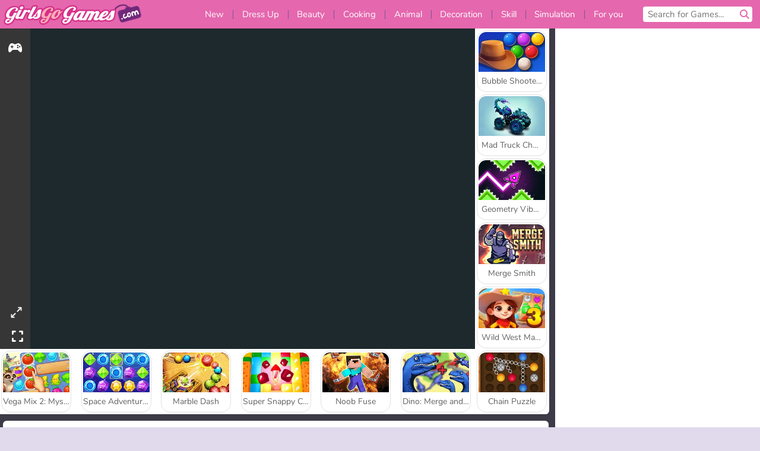

--- FILE ---
content_type: text/html; charset=utf-8
request_url: https://www.girlsgogames.com/game/garden-bloom
body_size: 27352
content:
<!DOCTYPE html>
<html lang="en">
<head>
  <link rel="preconnect" href="https://cookie-cdn.cookiepro.com">
  
  <title>Garden Bloom - A Free Girl Game on GirlsGoGames.com</title>
    <script type="application/ld+json" id="jsonLdSchema">
{
  "@context": "https://schema.org",
  "@type": "WebApplication",
  "@id": "https://www.girlsgogames.com/game/garden-bloom#webapp",
  "name": "Garden Bloom",
  "url": "https://www.girlsgogames.com/game/garden-bloom",
  "datePublished": "2023-08-22 13:07:26 UTC",
  "dateModified": "2025-10-21 18:58:29 UTC",
  "dateCreated": "2023-08-22 13:07:26 UTC",
  "operatingSystem": "Windows, Chrome OS, Linux, MacOS, Android, iOS",
  "applicationCategory": "Game",
  "applicationSubCategory": "Match 3 Games",
  "genre": "Match 3 Games",
  "description": "Garden Bloom is a magical tile-matching game with pseudo-3D special effects. ",
  "mainEntityOfPage": {
    "@type": "WebPage",
    "@id": "https://www.girlsgogames.com/game/garden-bloom"
  },
  "image": {
    "@type": "ImageObject",
    "url": "https://girlsgogamescdn.com/system/static/thumbs/spil_thumb_big/87723/jpeg_Garden-Bloom-200x120.jpg?1692709838",
    "width": 600,
    "height": 400
  },
  "screenshot": {
    "@type": "ImageObject",
    "url": "https://girlsgogamescdn.com/system/static/thumbs/spil_thumb_big/87723/jpeg_Garden-Bloom-200x120.jpg?1692709838",
    "thumbnailUrl": "https://girlsgogamescdn.com/system/static/thumbs/spil_thumb_big/87723/jpeg_Garden-Bloom-200x120.jpg?1692709838"
  },
  "aggregateRating": {
    "@type": "AggregateRating",
    "ratingValue": 4.0,
    "bestRating": "5",
    "worstRating": "1",
    "ratingCount": "65"
  },
  "offers": {
    "@type": "Offer",
    "price": "0",
    "priceCurrency": "USD",
    "availability": "https://schema.org/InStock"
  },
  "publisher": {
    "@type": "Organization",
    "name": "girlsgogames",
    "url": "https://www.girlsgogames.com/",
    "logo": {
      "@type": "ImageObject",
      "url": "https://girlsgogamescdn.com/assets/girlsgogames/logos/default/girlsgogames.en.desktop-7b35970411b9856e313c576afdffdee7b24fdf0accdc2fa3c86a7c4e101c093a.png",
      "width": 112,
      "height": 40
    }
  }
}
</script>
  <meta name="description" content="Garden Bloom is a magical tile-matching game with pseudo-3D special effects. "/>
  <link rel="canonical" href="https://www.girlsgogames.com/game/garden-bloom"/>
  <meta property="og:title" content="Garden Bloom - A Free Girl Game on GirlsGoGames.com"/>
  <meta property="og:type" content="game"/>
  <meta property="og:url" content="https://www.girlsgogames.com/game/garden-bloom"/>
  <meta property="og:description" content="Garden Bloom is a magical tile-matching game with pseudo-3D special effects. "/>
  <meta property="og:site_name" content="girlsgogames.com"/>
  <meta property="og:image" content="https://girlsgogamescdn.com/system/static/thumbs/spil_thumb_big/87723/jpeg_Garden-Bloom-200x120.jpg?1692709838"/>
  <link rel="image_src" href="https://girlsgogamescdn.com/system/static/thumbs/spil_thumb_big/87723/jpeg_Garden-Bloom-200x120.jpg?1692709838"/>


  <meta http-equiv="Content-Security-Policy" content="frame-src *;">
  <meta http-equiv="Content-Type" content="text/html; charset=UTF-8">
  <meta property="sg:type" content="portal">
  <meta name="viewport" content="width=device-width, initial-scale=1">
  <meta name="google-site-verification" content="eNAryMogwYSfa4U6hg4gChlj-V8FmWc6yo5dChPtgDg">
  <meta name="apple-mobile-web-app-title" content="girlsgogames.com">
  <meta name="application-name" content="girlsgogames.com">
  <meta name="turbolinks-cache-control" content="no-cache">
  

  <link href="https://girlsgogamescdn.com/" rel="preconnect" crossorigin="">
  <link rel="stylesheet" media="screen" href="https://girlsgogamescdn.com/assets/girlsgogames/games-e8f4e2a7db18f60b802e7951b93cd952b8daa8af07df3c629b41d42cf752584f.css" />

  <link rel="stylesheet" media="screen" href="https://girlsgogamescdn.com/assets/spil/games-ec1cb4ce0813b6d1501c7a1068710d31c61f09624f33dde89dadc60faee7ceb8.css" />

  

  <script type="application/ld+json">
{
    "@context": "https://schema.org/",
    "@type": "Organization",
    "@id": "https://azerion.com/#Organization",
    "address": {
        "@type": "PostalAddress",
        "streetAddress": "Beechavenue 182",
        "addressLocality": "Schiphol-Rijk",
        "addressRegion": "Noord-Holland",
        "postalCode": "1119 PX",
        "addressCountry": "The Netherlands",
        "email": "info@azerion.com",
        "telephone": "+31 (0) 20 760 2040"
    },
    "logo": {
        "type": "ImageObject",
        "url": "https://images.cdn.spilcloud.com/azerion-logo/1589895396_azerion_logo.png",
        "width": 222,
        "height": 181
    },
    "name": "Azerion",
    "url": "https://azerion.com/",
    "sameAs": [
        "https://www.facebook.com/WeAreAzerion/",
        "https://www.linkedin.com/company/azerion/",
        "https://twitter.com/weareazerion",
        "https://www.youtube.com/channel/UCJ6LErg7E2QNs4dftBVwNdA/",
        "https://de.wikipedia.org/wiki/Azerion"
        ],
    "brand": [
        {
            "@type": "WebSite",
            "name": "Agame",
            "url": "https://www.agame.com"
        },
        {
            "@type": "WebSite",
            "name": "Plinga",
            "url": "https://www.plinga.com"
        },
        {
            "@type": "WebSite",
            "name": "GameDistribution",
            "url": "https://gamedistribution.com"
        },
        {
            "@type": "WebSite",
            "name": "Sulake",
            "url": "https://www.sulake.com"
        },
        {
            "@type": "WebSite",
            "name": "Voidu",
            "url": "https://www.voidu.com/en"
        },
        {
            "@type": "WebSite",
            "name": "Kizi",
            "url": "https://kizi.com"
        },
        {
            "@type": "WebSite",
            "name": "A10",
            "url": "https://www.a10.com"
        },
        {
            "@type": "WebSite",
            "name": "Flashgames",
            "url": "https://www.flashgames.ru"
        },
        {
            "@type": "WebSite",
            "name": "Games",
            "url": "https://www.games.co.id"
        },
        {
            "@type": "WebSite",
            "name": "Games",
            "url": "https://www.games.co.uk"
        },
        {
            "@type": "WebSite",
            "name": "Gamesgames",
            "url": "https://www.gamesgames.com"
        },
        {
            "@type": "WebSite",
            "name": "Giochi",
            "url": "https://www.giochi.it"
        },
        {
            "@type": "WebSite",
            "name": "Gioco",
            "url": "https://www.gioco.it"
        },
        {
            "@type": "WebSite",
            "name": "Girlsgogames",
            "url": "https://www.girlsgogames.co.id"
        },
        {
            "@type": "WebSite",
            "name": "Girlsgogames",
            "url": "https://www.girlsgogames.co.uk"
        },
        {
            "@type": "WebSite",
            "name": "Girlsgogames",
            "url": "https://www.girlsgogames.com"
        },
        {
            "@type": "WebSite",
            "name": "Girlsgogames",
            "url": "https://www.girlsgogames.de"
        },
        {
            "@type": "WebSite",
            "name": "Girlsgogames",
            "url": "https://www.girlsgogames.fr"
        },
        {
            "@type": "WebSite",
            "name": "Girlsgogames",
            "url": "https://www.girlsgogames.it"
        },
        {
            "@type": "WebSite",
            "name": "Girlsgogames",
            "url": "https://www.girlsgogames.ru"
        },
        {
            "@type": "WebSite",
            "name": "Gry",
            "url": "https://www.gry.pl"
        },
        {
            "@type": "WebSite",
            "name": "Jetztspielen",
            "url": "https://www.jetztspielen.de"
        },
        {
            "@type": "WebSite",
            "name": "Jeu",
            "url": "https://www.jeu.fr"
        },
        {
            "@type": "WebSite",
            "name": "Jeux",
            "url": "https://www.jeux.fr"
        },
        {
            "@type": "WebSite",
            "name": "Juegos",
            "url": "https://www.juegos.com"
        },
        {
            "@type": "WebSite",
            "name": "Juegosdechicas",
            "url": "https://www.juegosdechicas.com"
        },
        {
            "@type": "WebSite",
            "name": "Mousebreaker",
            "url": "https://www.mousebreaker.com"
        },
        {
            "@type": "WebSite",
            "name": "Ojogos",
            "url": "https://www.ojogos.com.br"
        },
        {
            "@type": "WebSite",
            "name": "Ourgames",
            "url": "https://www.ourgames.ru"
        },
        {
            "@type": "WebSite",
            "name": "Oyunskor",
            "url": "https://www.oyunskor.com"
        },
        {
            "@type": "WebSite",
            "name": "Permainan",
            "url": "https://www.permainan.co.id"
        },
        {
            "@type": "WebSite",
            "name": "Spel",
            "url": "https://www.spel.nl"
        },
        {
            "@type": "WebSite",
            "name": "Spela",
            "url": "https://www.spela.se"
        },
        {
            "@type": "WebSite",
            "name": "Spelletjes",
            "url": "https://www.spelletjes.nl"
        },
        {
            "@type": "WebSite",
            "name": "Spielen",
            "url": "https://www.spielen.com"
        }
    ]
}




  </script>
  <script type="application/ld+json">
{
    "@context": "https://schema.org",
    "@type": "WebSite",
    "name": "Girlsgogames.com",
    "url": "https://www.girlsgogames.com/",
    "@id": "#WebSite",
    "inLanguage": "en",
    "image": "https://girlsgogamescdn.com/assets/girlsgogames/logos/default/girlsgogames.en.desktop-ff07abdbe86c0367e0da338c8fcfa66017f1e5b114b3346f571678f6f1084407.webp",
    "potentialAction": {
      "@type": "SearchAction",
      "target": "https://www.girlsgogames.com/search?term=%7Bsearch_term_string%7D",
      "query-input": "required name=search_term_string"
    },
    "publisher": {
        "@id": "https://azerion.com/#Organization"
    }
}




  </script>

    <link rel="alternate" hreflang="x-default" href="https://www.girlsgogames.com/game/garden-bloom">

  
    <link rel="alternate" hreflang="en" href="https://www.girlsgogames.com/game/garden-bloom">
    <link rel="alternate" hreflang="ru" href="https://www.girlsgogames.ru/igra/garden-bloom">
    <link rel="alternate" hreflang="de" href="https://www.girlsgogames.de/spiel/garden-bloom">
    <link rel="alternate" hreflang="es" href="https://www.juegosdechicas.com/juego/garden-bloom">
    <link rel="alternate" hreflang="fr" href="https://www.girlsgogames.fr/jeu/garden-bloom">
    <link rel="alternate" hreflang="it" href="https://www.girlsgogames.it/gioco/garden-bloom">
    <link rel="alternate" hreflang="id" href="https://www.girlsgogames.co.id/permainan/garden-bloom">
    <link rel="alternate" hreflang="en-GB" href="https://www.girlsgogames.co.uk/game/garden-bloom">


  <link rel="shortcut icon" type="image/x-icon" href="/favicon.ico">

  <script>

    window.search_url = 'https://www.girlsgogames.com/search';
    window.autocomplete_url = window.search_url + '.json';
    window.site = {
      environment: 'live',
      is_mobile: 'desktop',
      spil_channel_name: 'girls',
      theme: 'girlsgogames',
      token: 'BAHc6ghSrPYAWgMA',
    }
    window.gtm_id = 'GTM-NNTPC7';
    window.account_deleted_notification = 'Your account and all related data will be deleted in 5 minutes.';
    document.display_deleted_notification = false;
    kids_version_urls = {
      agame: 'https://kids.agame.com',
    }
  </script>

  <script src="https://girlsgogamescdn.com/assets/girlsgogames/girlsgogames-57a99a19f34783f703f5f2d83d785b9ec329f74e9ae1108cc706cf22f8223abd.js"></script>

  
  <script>
    SpilGames = function (data) {
      if (data == "api.portal.overlay.show") {
        document.exitFullscreen();
      } else {
        throw "Error";
      }
    }
  </script>


	</head>

	<body class="desktop class_games" data-controller="games" data-action="show" data-namespace-name="PORTALJS">
  <script>
    window.rate_url = 'https://www.girlsgogames.com/game/garden-bloom/rate';
    window.game_id = '87723';
    window.game_name = 'Garden Bloom';
    window.channel = '800';
    window.ch_date_value = '800_0';
    window.game = {
      spil_id: "12760",
      width: 900,
      height: 600
    };
  </script>




<div class="confirm-age">
  <div class="main">
    <h3>Please enter your year of birth</h3>
    <div class="content-container">
      <p>Before you can continue you must enter your year of birth</p>
      <div class="btn-group d-lg-inline-block" role="group">
        <select id="birthdate" name="yeardata" autocomplete="off" class="age-input" required>
          <option value="" selected disabled hidden>Choose here</option>
        </select>
        <button class="age-button btn-default" id="age-submit">
          submit
        </button>
      </div>
    </div>
  </div>
  <div class="overlay">
  </div>
</div>
<style>
  .age-input {
    border-radius: .4em;
    border: 1px solid var(--form-border);
    min-height: 1.75em;
    padding: 1em;
    position: relative;
    z-index: 1;
    font-family: 'Poppins', sans-serif;
    font-size: 14px;
    font-weight: bold;
    display: block;
    margin: 20px 0 0 0;
    background-image: linear-gradient(45deg, transparent 50%, gray 50%), linear-gradient(135deg, gray 50%, transparent 50%), linear-gradient(to right, #ccc, #ccc);
    background-position: calc(100% - 16px) calc(1em + 8px), calc(100% - 11px) calc(1em + 8px), calc(100% - 2.5em) 0.5em;
    background-size: 5px 5px, 5px 5px, 1px 2.5em;
    background-repeat: no-repeat;
    -webkit-appearance: none;
    -moz-appearance: none;
  }

  .confirm-age {
    z-index: 2147483645;
    top: 23%;
    position: fixed;
    right: 0;
    width: 75%;
    max-width: 570px;
    border-radius: 5px;
    left: 0;
    margin: 0 auto;
    font-size: 14px;
    max-height: 90%;
    padding: 20px;
    font-family: 'Poppins', sans-serif;
    color: #1e1e1e;
    display: none;
  }

  .confirm-age.show {
    display: block;
  }

  .confirm-age h3 {
    font-size: 21px;
    line-height: 32px;
    text-transform: none;
    text-align: center;
    max-width: 480px;
  }


  #onetrust-consent-sdk.age-confirmed #onetrust-policy-title::after {
    content: "2/2";
    font-size: 14px;
    line-height: 21px;
    position: absolute;
    right: 20px;
    top: 20px;
  }

  .confirm-age p {
    font-size: 13px;
    text-align: center;
  }

  #onetrust-close-btn-container {
    display: none !important;
  }

  .age-button {
    display: inline-block;
    padding: 10px 25px;
    font-size: 14px;
    text-align: center;
    font-weight: 700;
    color: #0355ff;
    box-shadow: 0 1px 4px rgba(0, 0, 0, 0.16);
    border-radius: 5px;
    border: 1px solid #0355ff;
    margin-top: 20px;
    text-transform: uppercase;
  }

  .age-button:hover {
    cursor: pointer;
    background-color: #e1e6ee;
  }

  .age-button.older {
    background-color: #0355ff;
    color: white;
    margin-left: 9px;
  }

  .age-button.older:hover {
    background-color: #0040c4;
  }

  .content-container {
    max-width: 480px;
    text-align: center;
    display: block;

  }

  .age-drago {
    position: absolute;
    right: -3px;
    bottom: 8px;
  }

  @media only screen and (max-width: 650px) {
    .age-drago {
      display: none;
    }

    .content-container {
      max-width: 100%;
    }
  }

  @media only screen and (max-width: 450px) {
    .content-container {
      display: flex;
      flex-direction: column;
    }

    .content-container p {
      order: 1;
    }

    .age-button.older {
      order: 2;
      margin-left: 0;
    }

    .age-button {
      order: 3;
    }

    .confirm-age h3 {
      font-size: 17px;
      line-height: 24px;
    }
  }

  @media screen and (max-width: 560px) {
    .btn-group {
      grid-template-columns: 1fr !important;
    }
  }

  .btn-group {
    display: grid;
    grid-template-columns: 1fr 1fr;
    grid-gap: 0 2em;
    order: 1;
    width: 95%;
    margin: auto;
  }
</style>
<script>
  window.addEventListener('turbolinks:load', () => {
    landOnAgeGatePage ()
  });
function landOnAgeGatePage () {

  (function () {
    window.onpageshow = function(event) {
      if (event.persisted) {
        window.location.reload();
      }
    };
  })();
    const urlPath = window.location.search;
    const urlParams = new URLSearchParams(urlPath);
    if(urlParams.has('ageGate')) {
      localStorage.removeItem("userAge");
    }


  handleAgeEntry = (userAge) => {
    if (userAge == "1" ){
      redirect_to_kids();
    }
    else if(userAge == "2"){
      showConsent();
    }
  }

  function showConsent() {
    let consent = document.getElementById('onetrust-consent-sdk'),
      ageGate = document.getElementsByClassName('confirm-age')[0];

    const overlay = document.getElementsByClassName('overlay')[0];

    consent.style.display = 'block';
    ageGate.style.display = 'none';
    overlay.style.display = 'none';
  }

  redirect_to_kids = () => {
    window.location = kids_version_urls[window.site.theme];
  }

  function ageGateForm() {
    const submitButton = document.querySelector('#age-submit');
    const min = new Date().getFullYear(),
      max = min - 100,
      select = document.getElementById('birthdate');
    lastOpt = document.querySelector('#birthdate').lastChild;
    for (let i = min; i >= max; i--) {
      const opt = document.createElement('option');
      opt.value = i;
      opt.text = i;
      select.add(opt);
    }

    const ageCalc = () => {
      let ageVal = document.querySelector('#birthdate').value;
      if (!ageVal) return;
      const currentYear = new Date().getFullYear();
      let ageResult = currentYear - ageVal;

      const between = (ageResult, minAge, maxAge) => {
        return ageResult >= minAge && ageResult <= maxAge;
      };

      const userAge = between(ageResult, 0, 13) ? "1" : "2"
      window.localStorage.setItem('userAge', userAge);

      handleAgeEntry(userAge);
    };

    submitButton.addEventListener('click', ageCalc);
  }

  const checkAge = () => {
    const userAge = window.localStorage.getItem('userAge');
    if(userAge == "1"){
      redirect_to_kids()
    }
  }

  ageGateForm();
  checkAge();



}

</script>


<div class="outer container" id="page_content">
  <div class="inner container">
    <header id="wdg_header" data-widget="header" class="wdg_header">
  <span class="menu-container-toggle menu-container-openbutton"></span>
  <div class="header-home-container">
    <div class="header-home">
      <a class="wdg_header_logo wdg_header_logo--90" id="wdg_header_logo" href="https://www.girlsgogames.com/">
        <picture>
          <source width="100%" height="100%" data-srcset="https://girlsgogamescdn.com/assets/girlsgogames/logos/default/girlsgogames.en.desktop-ff07abdbe86c0367e0da338c8fcfa66017f1e5b114b3346f571678f6f1084407.webp" type="image/webp" alt="Your zone to play free online games">
          <img width="100%" height="100%" class="lazy logo" data-src="https://girlsgogamescdn.com/assets/girlsgogames/logos/default/girlsgogames.en.desktop-7b35970411b9856e313c576afdffdee7b24fdf0accdc2fa3c86a7c4e101c093a.png" alt="Your zone to play free online games"/>
        </picture>
</a>    </div>
  </div>
  <div class="header-menu-container " id="">
    <div class="menu-container">
      <div class="menu-header">
        

        <span class="menu-container-toggle menu-container-closebutton"></span>
        <picture>
          <source width="100%" height="100%" srcset="https://girlsgogamescdn.com/assets/girlsgogames/logos/default/girlsgogames.en.mobile-ff07abdbe86c0367e0da338c8fcfa66017f1e5b114b3346f571678f6f1084407.webp" type="image/webp" alt="Your zone to play free online games">
          <img width="100%" height="100%" class="lazy logo" data-src="https://girlsgogamescdn.com/assets/girlsgogames/logos/default/girlsgogames.en.mobile-7b35970411b9856e313c576afdffdee7b24fdf0accdc2fa3c86a7c4e101c093a.png" alt="Your zone to play free online games"/>
        </picture>
      </div>
      <nav id="wdg_menu" class="wdg_menu nav ready">
        <ul id="menu-items_list" class="menu__items_list promotions clearfix">
          <li class="menu-item" data-menu-id="new">
            <div class="menu-item-button-container menu-item-button-container--new-games">
              <a class="icon-wrapper new-games" href="https://www.girlsgogames.com/games/newest">
                <p class="menu-title">New</p>
</a>            </div>
          </li>
          

              <li class="menu-item menu-item-category" data-menu-id="413">
  <div class="menu-item-button-container">
    <a class="icon-wrapper" href="https://www.girlsgogames.com/games/dress_up">
      <p class="menu-title">Dress Up</p>
    </a> <span class="arrow"></span>
  </div>

  <div class="menu-item__dropdown menu-item__dropdown-list">
    <div class="categories dropdown">
      <div class="grid-col col-l-2-9 top-categories">
        <header class="box-header">
          <h3 class="box-title ellipsis">TOP CATEGORIES</h3>
        </header>

        <ul class="category grid-row col-2 col-s-3 col-m-4 col-l-2">
            <li class="grid-col">
  <a class="ellipsis" href="https://www.girlsgogames.com/games/fashion-games">
    <i class="c-i__fashion-games"></i>
    <div class="tile-title ellipsis">Fashion Games</div>
</a></li>

            <li class="grid-col">
  <a class="ellipsis" href="https://www.girlsgogames.com/games/fashion_dress_up_games">
    <i class="c-i__fashion_dress_up_games"></i>
    <div class="tile-title ellipsis">Fashion Dress Up Games</div>
</a></li>

            <li class="grid-col">
  <a class="ellipsis" href="https://www.girlsgogames.com/games/shopaholic_games">
    <i class="c-i__shopaholic_games"></i>
    <div class="tile-title ellipsis">Shopaholic Games</div>
</a></li>

            <li class="grid-col">
  <a class="ellipsis" href="https://www.girlsgogames.com/games/wedding_dress_up_games">
    <i class="c-i__wedding_dress_up_games"></i>
    <div class="tile-title ellipsis">Wedding Dress Up Games</div>
</a></li>

            <li class="grid-col">
  <a class="ellipsis" href="https://www.girlsgogames.com/games/shopping-games">
    <i class="c-i__shopping-games"></i>
    <div class="tile-title ellipsis">Shopping Games</div>
</a></li>

            <li class="grid-col">
  <a class="ellipsis" href="https://www.girlsgogames.com/games/casual_dress_up_games">
    <i class="c-i__casual_dress_up_games"></i>
    <div class="tile-title ellipsis">Casual Dress Up Games</div>
</a></li>

            <li class="grid-col">
  <a class="ellipsis" href="https://www.girlsgogames.com/games/doll_dress_up_games">
    <i class="c-i__doll_dress_up_games"></i>
    <div class="tile-title ellipsis">Doll Dress Up Games for Girls</div>
</a></li>

            <li class="grid-col">
  <a class="ellipsis" href="https://www.girlsgogames.com/games/couple_dress_up_games">
    <i class="c-i__couple_dress_up_games"></i>
    <div class="tile-title ellipsis">Couple Dress Up Games</div>
</a></li>

        </ul>

        <div class="all_category_labels-link-wrapper">
            <a title="Dress Up Games" class="all_category_labels-link" href="https://www.girlsgogames.com/games/dress_up">All Dress Up Games</a>

        </div>
      </div>
      <div class="grid-col col-l-7-9 best-games" data-widget="menu" data-label="best-games">
        <header class="box-header">
          <h3 class="box-title ellipsis">BEST GAMES</h3>
        </header>

        <ul class="grid-row  col-l-7">
            <li class="grid-col">
              <a class="tile" title="Idol Livestream: Doll Dress Up" data-index="0" href="https://www.girlsgogames.com/game/idol-livestream-doll-dress-up">
  <div class="tile-thumbnail ">



    <picture>
      <source width="100%" height="100%" data-srcset="https://girlsgogamescdn.com/system/static/thumbs/spil_thumb_big/95808/webp_idol-livestream-doll-dress-up_200x120.webp?1751462244" type="image/webp" alt="Idol Livestream: Doll Dress Up" media="(min-width: 481px)">
      <source data-srcset="https://girlsgogamescdn.com/system/static/thumbs/spil_thumb_big/95808/original_idol-livestream-doll-dress-up_200x120.png?1751462244" type="image/webp" alt="Idol Livestream: Doll Dress Up" media="(max-width: 481px)" />
      <img width="100%" height="100%" class="lazy" data-appid="13833" data-index="1" data-src="https://girlsgogamescdn.com/system/static/thumbs/spil_thumb_big/95808/jpeg_idol-livestream-doll-dress-up_200x120.jpg?1751462244" alt="Idol Livestream: Doll Dress Up">
    </picture>

  </div>
  <div class="tile-title" data-index="0">Idol Livestream: Doll Dress Up</div>
</a>

            </li>
            <li class="grid-col">
              <a class="tile" title="ASMR Makeover &amp; Makeup Studio" data-index="1" href="https://www.girlsgogames.com/game/asmr-makeover-makeup-studio">
  <div class="tile-thumbnail ">



    <picture>
      <source width="100%" height="100%" data-srcset="https://girlsgogamescdn.com/system/static/thumbs/spil_thumb_big/97425/webp_asmr-makeover-makeup-studio_200x120.webp?1761832878" type="image/webp" alt="ASMR Makeover &amp; Makeup Studio" media="(min-width: 481px)">
      <source data-srcset="https://girlsgogamescdn.com/system/static/thumbs/spil_thumb_big/97425/original_asmr-makeover-makeup-studio_200x120.png?1761832878" type="image/webp" alt="ASMR Makeover &amp; Makeup Studio" media="(max-width: 481px)" />
      <img width="100%" height="100%" class="lazy" data-appid="14058" data-index="2" data-src="https://girlsgogamescdn.com/system/static/thumbs/spil_thumb_big/97425/jpeg_asmr-makeover-makeup-studio_200x120.jpg?1761832878" alt="ASMR Makeover &amp; Makeup Studio">
    </picture>

  </div>
  <div class="tile-title" data-index="1">ASMR Makeover &amp; Makeup Studio</div>
</a>

            </li>
            <li class="grid-col">
              <a class="tile" title="Lady Popular" data-index="2" href="https://www.girlsgogames.com/game/lady-popular">
  <div class="tile-thumbnail ">



    <picture>
      <source width="100%" height="100%" data-srcset="https://girlsgogamescdn.com/system/static/thumbs/spil_thumb_big/52387/webp_Popladies_200x120.webp?1764228614" type="image/webp" alt="Lady Popular" media="(min-width: 481px)">
      <source data-srcset="https://girlsgogamescdn.com/system/static/thumbs/spil_thumb_big/52387/original_Popladies_200x120.png?1764228614" type="image/webp" alt="Lady Popular" media="(max-width: 481px)" />
      <img width="100%" height="100%" class="lazy" data-appid="576742227280301448" data-index="3" data-src="https://girlsgogamescdn.com/system/static/thumbs/spil_thumb_big/52387/jpeg_Popladies_200x120.jpg?1764228614" alt="Lady Popular">
    </picture>

  </div>
  <div class="tile-title" data-index="2">Lady Popular</div>
</a>

            </li>
            <li class="grid-col">
              <a class="tile" title="From Nerd To School Popular" data-index="3" href="https://www.girlsgogames.com/game/from-nerd-to-school-popular">
  <div class="tile-thumbnail ">



    <picture>
      <source width="100%" height="100%" data-srcset="https://girlsgogamescdn.com/system/static/thumbs/spil_thumb_big/92438/webp_from-nerd-to-school-popular_200x120.webp?1725276500" type="image/webp" alt="From Nerd To School Popular" media="(min-width: 481px)">
      <source data-srcset="https://girlsgogamescdn.com/system/static/thumbs/spil_thumb_big/92438/original_from-nerd-to-school-popular_200x120.png?1725276500" type="image/webp" alt="From Nerd To School Popular" media="(max-width: 481px)" />
      <img width="100%" height="100%" class="lazy" data-appid="13385" data-index="4" data-src="https://girlsgogamescdn.com/system/static/thumbs/spil_thumb_big/92438/jpeg_from-nerd-to-school-popular_200x120.jpg?1725276500" alt="From Nerd To School Popular">
    </picture>

  </div>
  <div class="tile-title" data-index="3">From Nerd To School Popular</div>
</a>

            </li>
            <li class="grid-col">
              <a class="tile" title="K-Pop Hunter Fashion" data-index="4" href="https://www.girlsgogames.com/game/k-pop-hunter-fashion">
  <div class="tile-thumbnail ">



    <picture>
      <source width="100%" height="100%" data-srcset="https://girlsgogamescdn.com/system/static/thumbs/spil_thumb_big/97595/webp_k-pop-hunter-fashion_200x120.webp?1762343010" type="image/webp" alt="K-Pop Hunter Fashion" media="(min-width: 481px)">
      <source data-srcset="https://girlsgogamescdn.com/system/static/thumbs/spil_thumb_big/97595/original_k-pop-hunter-fashion_200x120.png?1762343010" type="image/webp" alt="K-Pop Hunter Fashion" media="(max-width: 481px)" />
      <img width="100%" height="100%" class="lazy" data-appid="14083" data-index="5" data-src="https://girlsgogamescdn.com/system/static/thumbs/spil_thumb_big/97595/jpeg_k-pop-hunter-fashion_200x120.jpg?1762343010" alt="K-Pop Hunter Fashion">
    </picture>

  </div>
  <div class="tile-title" data-index="4">K-Pop Hunter Fashion</div>
</a>

            </li>
            <li class="grid-col">
              <a class="tile" title="Fashion Holic" data-index="5" href="https://www.girlsgogames.com/game/fashion-holic">
  <div class="tile-thumbnail ">



    <picture>
      <source width="100%" height="100%" data-srcset="https://girlsgogamescdn.com/system/static/thumbs/spil_thumb_big/72692/webp_Fashion-Holic-200x120.webp?1692375539" type="image/webp" alt="Fashion Holic" media="(min-width: 481px)">
      <source data-srcset="https://girlsgogamescdn.com/system/static/thumbs/spil_thumb_big/72692/original_Fashion-Holic-200x120.png?1692375539" type="image/webp" alt="Fashion Holic" media="(max-width: 481px)" />
      <img width="100%" height="100%" class="lazy" data-appid="12330" data-index="6" data-src="https://girlsgogamescdn.com/system/static/thumbs/spil_thumb_big/72692/jpeg_Fashion-Holic-200x120.jpg?1692375539" alt="Fashion Holic">
    </picture>

  </div>
  <div class="tile-title" data-index="5">Fashion Holic</div>
</a>

            </li>
            <li class="grid-col">
              <a class="tile" title="Fashionista Avatar Studio Dress Up" data-index="6" href="https://www.girlsgogames.com/game/fashionista-avatar-studio-dress-up">
  <div class="tile-thumbnail ">



    <picture>
      <source width="100%" height="100%" data-srcset="https://girlsgogamescdn.com/system/static/thumbs/spil_thumb_big/92494/webp_fashionista-avatar-studio-dress-up_200x120.webp?1725280156" type="image/webp" alt="Fashionista Avatar Studio Dress Up" media="(min-width: 481px)">
      <source data-srcset="https://girlsgogamescdn.com/system/static/thumbs/spil_thumb_big/92494/original_fashionista-avatar-studio-dress-up_200x120.png?1725280156" type="image/webp" alt="Fashionista Avatar Studio Dress Up" media="(max-width: 481px)" />
      <img width="100%" height="100%" class="lazy" data-appid="13393" data-index="7" data-src="https://girlsgogamescdn.com/system/static/thumbs/spil_thumb_big/92494/jpeg_fashionista-avatar-studio-dress-up_200x120.jpg?1725280156" alt="Fashionista Avatar Studio Dress Up">
    </picture>

  </div>
  <div class="tile-title" data-index="6">Fashionista Avatar Studio Dress Up</div>
</a>

            </li>
            <li class="grid-col">
              <a class="tile" title="Blondie Wedding Prep" data-index="7" href="https://www.girlsgogames.com/game/blondie-wedding-prep">
  <div class="tile-thumbnail ">



    <picture>
      <source width="100%" height="100%" data-srcset="https://girlsgogamescdn.com/system/static/thumbs/spil_thumb_big/12292/webp_200X120_170039_1498464195.webp?1692373886" type="image/webp" alt="Blondie Wedding Prep" media="(min-width: 481px)">
      <source data-srcset="https://girlsgogamescdn.com/system/static/thumbs/spil_thumb_big/12292/original_200X120_170039_1498464195.png?1692373886" type="image/webp" alt="Blondie Wedding Prep" media="(max-width: 481px)" />
      <img width="100%" height="100%" class="lazy" data-appid="576742227280304183" data-index="8" data-src="https://girlsgogamescdn.com/system/static/thumbs/spil_thumb_big/12292/jpeg_200X120_170039_1498464195.jpg?1692373886" alt="Blondie Wedding Prep">
    </picture>

  </div>
  <div class="tile-title" data-index="7">Blondie Wedding Prep</div>
</a>

            </li>
            <li class="grid-col">
              <a class="tile" title="K-Pop Hunter Halloween Fashion" data-index="8" href="https://www.girlsgogames.com/game/k-pop-hunter-halloween-fashion">
  <div class="tile-thumbnail ">



    <picture>
      <source width="100%" height="100%" data-srcset="https://girlsgogamescdn.com/system/static/thumbs/spil_thumb_big/97290/webp_k-pop-hunter-halloween-fashion_200x120.webp?1761043114" type="image/webp" alt="K-Pop Hunter Halloween Fashion" media="(min-width: 481px)">
      <source data-srcset="https://girlsgogamescdn.com/system/static/thumbs/spil_thumb_big/97290/original_k-pop-hunter-halloween-fashion_200x120.png?1761043114" type="image/webp" alt="K-Pop Hunter Halloween Fashion" media="(max-width: 481px)" />
      <img width="100%" height="100%" class="lazy" data-appid="14037" data-index="9" data-src="https://girlsgogamescdn.com/system/static/thumbs/spil_thumb_big/97290/jpeg_k-pop-hunter-halloween-fashion_200x120.jpg?1761043114" alt="K-Pop Hunter Halloween Fashion">
    </picture>

  </div>
  <div class="tile-title" data-index="8">K-Pop Hunter Halloween Fashion</div>
</a>

            </li>
            <li class="grid-col">
              <a class="tile" title="Wedding Hairdresser for Princesses" data-index="9" href="https://www.girlsgogames.com/game/wedding-hairdresser-for-princesses">
  <div class="tile-thumbnail ">



    <picture>
      <source width="100%" height="100%" data-srcset="https://girlsgogamescdn.com/system/static/thumbs/spil_thumb_big/13280/webp_200X120_175794_1560414194.webp?1692374605" type="image/webp" alt="Wedding Hairdresser for Princesses" media="(min-width: 481px)">
      <source data-srcset="https://girlsgogamescdn.com/system/static/thumbs/spil_thumb_big/13280/original_200X120_175794_1560414194.png?1692374605" type="image/webp" alt="Wedding Hairdresser for Princesses" media="(max-width: 481px)" />
      <img width="100%" height="100%" class="lazy" data-appid="576742227280309938" data-index="10" data-src="https://girlsgogamescdn.com/system/static/thumbs/spil_thumb_big/13280/jpeg_200X120_175794_1560414194.jpg?1692374605" alt="Wedding Hairdresser for Princesses">
    </picture>

  </div>
  <div class="tile-title" data-index="9">Wedding Hairdresser for Princesses</div>
</a>

            </li>
            <li class="grid-col">
              <a class="tile" title="Back to School Uniforms Edition" data-index="10" href="https://www.girlsgogames.com/game/back-to-school-uniforms-edition">
  <div class="tile-thumbnail ">



    <picture>
      <source width="100%" height="100%" data-srcset="https://girlsgogamescdn.com/system/static/thumbs/spil_thumb_big/96941/webp_back-to-school-uniforms-edition_200x120.webp?1759332489" type="image/webp" alt="Back to School Uniforms Edition" media="(min-width: 481px)">
      <source data-srcset="https://girlsgogamescdn.com/system/static/thumbs/spil_thumb_big/96941/original_back-to-school-uniforms-edition_200x120.png?1759332489" type="image/webp" alt="Back to School Uniforms Edition" media="(max-width: 481px)" />
      <img width="100%" height="100%" class="lazy" data-appid="13985" data-index="11" data-src="https://girlsgogamescdn.com/system/static/thumbs/spil_thumb_big/96941/jpeg_back-to-school-uniforms-edition_200x120.jpg?1759332489" alt="Back to School Uniforms Edition">
    </picture>

  </div>
  <div class="tile-title" data-index="10">Back to School Uniforms Edition</div>
</a>

            </li>
            <li class="grid-col">
              <a class="tile" title="Fashion Battle" data-index="11" href="https://www.girlsgogames.com/game/fashion-battle">
  <div class="tile-thumbnail ">



    <picture>
      <source width="100%" height="100%" data-srcset="https://girlsgogamescdn.com/system/static/thumbs/spil_thumb_big/97645/webp_fashion-battle_200x120.webp?1762429826" type="image/webp" alt="Fashion Battle" media="(min-width: 481px)">
      <source data-srcset="https://girlsgogamescdn.com/system/static/thumbs/spil_thumb_big/97645/original_fashion-battle_200x120.png?1762429826" type="image/webp" alt="Fashion Battle" media="(max-width: 481px)" />
      <img width="100%" height="100%" class="lazy" data-appid="14091" data-index="12" data-src="https://girlsgogamescdn.com/system/static/thumbs/spil_thumb_big/97645/jpeg_fashion-battle_200x120.jpg?1762429826" alt="Fashion Battle">
    </picture>

  </div>
  <div class="tile-title" data-index="11">Fashion Battle</div>
</a>

            </li>
            <li class="grid-col">
              <a class="tile" title="Hair Salon: Beauty Salon" data-index="12" href="https://www.girlsgogames.com/game/hair-salon-beauty-salon">
  <div class="tile-thumbnail ">



    <picture>
      <source width="100%" height="100%" data-srcset="https://girlsgogamescdn.com/system/static/thumbs/spil_thumb_big/95802/webp_hair-salon-beauty-salon_200x120.webp?1751461618" type="image/webp" alt="Hair Salon: Beauty Salon" media="(min-width: 481px)">
      <source data-srcset="https://girlsgogamescdn.com/system/static/thumbs/spil_thumb_big/95802/original_hair-salon-beauty-salon_200x120.png?1751461618" type="image/webp" alt="Hair Salon: Beauty Salon" media="(max-width: 481px)" />
      <img width="100%" height="100%" class="lazy" data-appid="13832" data-index="13" data-src="https://girlsgogamescdn.com/system/static/thumbs/spil_thumb_big/95802/jpeg_hair-salon-beauty-salon_200x120.jpg?1751461618" alt="Hair Salon: Beauty Salon">
    </picture>

  </div>
  <div class="tile-title" data-index="12">Hair Salon: Beauty Salon</div>
</a>

            </li>
            <li class="grid-col">
              <a class="tile" title="Dotted Girl: Ruined Wedding" data-index="13" href="https://www.girlsgogames.com/game/dotted-girl-ruined-wedding">
  <div class="tile-thumbnail ">



    <picture>
      <source width="100%" height="100%" data-srcset="https://girlsgogamescdn.com/system/static/thumbs/spil_thumb_big/13195/webp_200X120_175279_1555314778.webp?1692374543" type="image/webp" alt="Dotted Girl: Ruined Wedding" media="(min-width: 481px)">
      <source data-srcset="https://girlsgogamescdn.com/system/static/thumbs/spil_thumb_big/13195/original_200X120_175279_1555314778.png?1692374543" type="image/webp" alt="Dotted Girl: Ruined Wedding" media="(max-width: 481px)" />
      <img width="100%" height="100%" class="lazy" data-appid="576742227280309423" data-index="14" data-src="https://girlsgogamescdn.com/system/static/thumbs/spil_thumb_big/13195/jpeg_200X120_175279_1555314778.jpg?1692374543" alt="Dotted Girl: Ruined Wedding">
    </picture>

  </div>
  <div class="tile-title" data-index="13">Dotted Girl: Ruined Wedding</div>
</a>

            </li>
        </ul>

      </div>
    </div>
  </div>
</li>

  <li class="menu-item menu-item-category" data-menu-id="342">
  <div class="menu-item-button-container">
    <a class="icon-wrapper" href="https://www.girlsgogames.com/games/beauty-games">
      <p class="menu-title">Beauty</p>
    </a> <span class="arrow"></span>
  </div>

  <div class="menu-item__dropdown menu-item__dropdown-list">
    <div class="categories dropdown">
      <div class="grid-col col-l-2-9 top-categories">
        <header class="box-header">
          <h3 class="box-title ellipsis">TOP CATEGORIES</h3>
        </header>

        <ul class="category grid-row col-2 col-s-3 col-m-4 col-l-2">
            <li class="grid-col">
  <a class="ellipsis" href="https://www.girlsgogames.com/games/princess">
    <i class="c-i__princess"></i>
    <div class="tile-title ellipsis">Princess Games</div>
</a></li>

            <li class="grid-col">
  <a class="ellipsis" href="https://www.girlsgogames.com/games/make_up">
    <i class="c-i__make_up"></i>
    <div class="tile-title ellipsis">Make Up Games</div>
</a></li>

            <li class="grid-col">
  <a class="ellipsis" href="https://www.girlsgogames.com/games/girls">
    <i class="c-i__girls"></i>
    <div class="tile-title ellipsis">Girls Games</div>
</a></li>

            <li class="grid-col">
  <a class="ellipsis" href="https://www.girlsgogames.com/games/makeover">
    <i class="c-i__makeover"></i>
    <div class="tile-title ellipsis">Makeover Games</div>
</a></li>

            <li class="grid-col">
  <a class="ellipsis" href="https://www.girlsgogames.com/games/hairdresser">
    <i class="c-i__hairdresser"></i>
    <div class="tile-title ellipsis">Hairdresser Games</div>
</a></li>

            <li class="grid-col">
  <a class="ellipsis" href="https://www.girlsgogames.com/games/nail_studio_games">
    <i class="c-i__nail_studio_games"></i>
    <div class="tile-title ellipsis">Nail Studio Games</div>
</a></li>

            <li class="grid-col">
  <a class="ellipsis" href="https://www.girlsgogames.com/games/girl_makeover_games">
    <i class="c-i__girl_makeover_games"></i>
    <div class="tile-title ellipsis">Girl Makeover Games</div>
</a></li>

            <li class="grid-col">
  <a class="ellipsis" href="https://www.girlsgogames.com/games/salon-games">
    <i class="c-i__salon-games"></i>
    <div class="tile-title ellipsis">Salon Games</div>
</a></li>

        </ul>

        <div class="all_category_labels-link-wrapper">
            <a title="Beauty Games" class="all_category_labels-link" href="https://www.girlsgogames.com/games/beauty-games">All Beauty Games</a>

        </div>
      </div>
      <div class="grid-col col-l-7-9 best-games" data-widget="menu" data-label="best-games">
        <header class="box-header">
          <h3 class="box-title ellipsis">BEST GAMES</h3>
        </header>

        <ul class="grid-row  col-l-7">
            <li class="grid-col">
              <a class="tile" title="Ice Queen: Beauty Makeover" data-index="0" href="https://www.girlsgogames.com/game/ice-queen-beauty-makeover">
  <div class="tile-thumbnail ">



    <picture>
      <source width="100%" height="100%" data-srcset="https://girlsgogamescdn.com/system/static/thumbs/spil_thumb_big/13151/webp_200X120_174994_1552295341.webp?1692374511" type="image/webp" alt="Ice Queen: Beauty Makeover" media="(min-width: 481px)">
      <source data-srcset="https://girlsgogamescdn.com/system/static/thumbs/spil_thumb_big/13151/original_200X120_174994_1552295341.png?1692374511" type="image/webp" alt="Ice Queen: Beauty Makeover" media="(max-width: 481px)" />
      <img width="100%" height="100%" class="lazy" data-appid="576742227280309138" data-index="1" data-src="https://girlsgogamescdn.com/system/static/thumbs/spil_thumb_big/13151/jpeg_200X120_174994_1552295341.jpg?1692374511" alt="Ice Queen: Beauty Makeover">
    </picture>

  </div>
  <div class="tile-title" data-index="0">Ice Queen: Beauty Makeover</div>
</a>

            </li>
            <li class="grid-col">
              <a class="tile" title="Wedding Hairdresser for Princesses" data-index="1" href="https://www.girlsgogames.com/game/wedding-hairdresser-for-princesses">
  <div class="tile-thumbnail ">



    <picture>
      <source width="100%" height="100%" data-srcset="https://girlsgogamescdn.com/system/static/thumbs/spil_thumb_big/13280/webp_200X120_175794_1560414194.webp?1692374605" type="image/webp" alt="Wedding Hairdresser for Princesses" media="(min-width: 481px)">
      <source data-srcset="https://girlsgogamescdn.com/system/static/thumbs/spil_thumb_big/13280/original_200X120_175794_1560414194.png?1692374605" type="image/webp" alt="Wedding Hairdresser for Princesses" media="(max-width: 481px)" />
      <img width="100%" height="100%" class="lazy" data-appid="576742227280309938" data-index="2" data-src="https://girlsgogamescdn.com/system/static/thumbs/spil_thumb_big/13280/jpeg_200X120_175794_1560414194.jpg?1692374605" alt="Wedding Hairdresser for Princesses">
    </picture>

  </div>
  <div class="tile-title" data-index="1">Wedding Hairdresser for Princesses</div>
</a>

            </li>
            <li class="grid-col">
              <a class="tile" title="Fashion Nail Art" data-index="2" href="https://www.girlsgogames.com/game/fashion-nail-art">
  <div class="tile-thumbnail ">



    <picture>
      <source width="100%" height="100%" data-srcset="https://girlsgogamescdn.com/system/static/thumbs/spil_thumb_big/13027/webp_200X120_174271_1547025289.webp?1692374420" type="image/webp" alt="Fashion Nail Art" media="(min-width: 481px)">
      <source data-srcset="https://girlsgogamescdn.com/system/static/thumbs/spil_thumb_big/13027/original_200X120_174271_1547025289.png?1692374420" type="image/webp" alt="Fashion Nail Art" media="(max-width: 481px)" />
      <img width="100%" height="100%" class="lazy" data-appid="576742227280308415" data-index="3" data-src="https://girlsgogamescdn.com/system/static/thumbs/spil_thumb_big/13027/jpeg_200X120_174271_1547025289.jpg?1692374420" alt="Fashion Nail Art">
    </picture>

  </div>
  <div class="tile-title" data-index="2">Fashion Nail Art</div>
</a>

            </li>
            <li class="grid-col">
              <a class="tile" title="Dotted Girl: Ruined Wedding" data-index="3" href="https://www.girlsgogames.com/game/dotted-girl-ruined-wedding">
  <div class="tile-thumbnail ">



    <picture>
      <source width="100%" height="100%" data-srcset="https://girlsgogamescdn.com/system/static/thumbs/spil_thumb_big/13195/webp_200X120_175279_1555314778.webp?1692374543" type="image/webp" alt="Dotted Girl: Ruined Wedding" media="(min-width: 481px)">
      <source data-srcset="https://girlsgogamescdn.com/system/static/thumbs/spil_thumb_big/13195/original_200X120_175279_1555314778.png?1692374543" type="image/webp" alt="Dotted Girl: Ruined Wedding" media="(max-width: 481px)" />
      <img width="100%" height="100%" class="lazy" data-appid="576742227280309423" data-index="4" data-src="https://girlsgogamescdn.com/system/static/thumbs/spil_thumb_big/13195/jpeg_200X120_175279_1555314778.jpg?1692374543" alt="Dotted Girl: Ruined Wedding">
    </picture>

  </div>
  <div class="tile-title" data-index="3">Dotted Girl: Ruined Wedding</div>
</a>

            </li>
            <li class="grid-col">
              <a class="tile" title="Hand Skin Doctor" data-index="4" href="https://www.girlsgogames.com/game/hand-skin-doctor">
  <div class="tile-thumbnail ">



    <picture>
      <source width="100%" height="100%" data-srcset="https://girlsgogamescdn.com/system/static/thumbs/spil_thumb_big/13076/webp_200X120_174522_1549542852.webp?1692374456" type="image/webp" alt="Hand Skin Doctor" media="(min-width: 481px)">
      <source data-srcset="https://girlsgogamescdn.com/system/static/thumbs/spil_thumb_big/13076/original_200X120_174522_1549542852.png?1692374456" type="image/webp" alt="Hand Skin Doctor" media="(max-width: 481px)" />
      <img width="100%" height="100%" class="lazy" data-appid="576742227280308666" data-index="5" data-src="https://girlsgogamescdn.com/system/static/thumbs/spil_thumb_big/13076/jpeg_200X120_174522_1549542852.jpg?1692374456" alt="Hand Skin Doctor">
    </picture>

  </div>
  <div class="tile-title" data-index="4">Hand Skin Doctor</div>
</a>

            </li>
            <li class="grid-col">
              <a class="tile" title="Sleepy Princess: Twin Birth" data-index="5" href="https://www.girlsgogames.com/game/sleepy-princess-twin-birth">
  <div class="tile-thumbnail ">



    <picture>
      <source width="100%" height="100%" data-srcset="https://girlsgogamescdn.com/system/static/thumbs/spil_thumb_big/13271/webp_200X120_175766_1559812536.webp?1692374599" type="image/webp" alt="Sleepy Princess: Twin Birth" media="(min-width: 481px)">
      <source data-srcset="https://girlsgogamescdn.com/system/static/thumbs/spil_thumb_big/13271/original_200X120_175766_1559812536.png?1692374599" type="image/webp" alt="Sleepy Princess: Twin Birth" media="(max-width: 481px)" />
      <img width="100%" height="100%" class="lazy" data-appid="576742227280309910" data-index="6" data-src="https://girlsgogamescdn.com/system/static/thumbs/spil_thumb_big/13271/jpeg_200X120_175766_1559812536.jpg?1692374599" alt="Sleepy Princess: Twin Birth">
    </picture>

  </div>
  <div class="tile-title" data-index="5">Sleepy Princess: Twin Birth</div>
</a>

            </li>
            <li class="grid-col">
              <a class="tile" title="Princess Adolescence Problems" data-index="6" href="https://www.girlsgogames.com/game/princess-adolescence-problems">
  <div class="tile-thumbnail ">



    <picture>
      <source width="100%" height="100%" data-srcset="https://girlsgogamescdn.com/system/static/thumbs/spil_thumb_big/12012/webp_200X120_167998.webp?1692373683" type="image/webp" alt="Princess Adolescence Problems" media="(min-width: 481px)">
      <source data-srcset="https://girlsgogamescdn.com/system/static/thumbs/spil_thumb_big/12012/original_200X120_167998.jpg?1692373683" type="image/webp" alt="Princess Adolescence Problems" media="(max-width: 481px)" />
      <img width="100%" height="100%" class="lazy" data-appid="576742227280302142" data-index="7" data-src="https://girlsgogamescdn.com/system/static/thumbs/spil_thumb_big/12012/jpeg_200X120_167998.jpg?1692373683" alt="Princess Adolescence Problems">
    </picture>

  </div>
  <div class="tile-title" data-index="6">Princess Adolescence Problems</div>
</a>

            </li>
            <li class="grid-col">
              <a class="tile" title="ASMR Beauty Treatment" data-index="7" href="https://www.girlsgogames.com/game/asmr-beauty-treatment">
  <div class="tile-thumbnail ">



    <picture>
      <source width="100%" height="100%" data-srcset="https://girlsgogamescdn.com/system/static/thumbs/spil_thumb_big/90212/webp_ASMR-Beauty-Treatment-200x120.webp?1711458207" type="image/webp" alt="ASMR Beauty Treatment" media="(min-width: 481px)">
      <source data-srcset="https://girlsgogamescdn.com/system/static/thumbs/spil_thumb_big/90212/original_ASMR-Beauty-Treatment-200x120.png?1711458207" type="image/webp" alt="ASMR Beauty Treatment" media="(max-width: 481px)" />
      <img width="100%" height="100%" class="lazy" data-appid="13119" data-index="8" data-src="https://girlsgogamescdn.com/system/static/thumbs/spil_thumb_big/90212/jpeg_ASMR-Beauty-Treatment-200x120.jpg?1711458207" alt="ASMR Beauty Treatment">
    </picture>

  </div>
  <div class="tile-title" data-index="7">ASMR Beauty Treatment</div>
</a>

            </li>
            <li class="grid-col">
              <a class="tile" title="Ice Queen: Tongue Doctor" data-index="8" href="https://www.girlsgogames.com/game/ice-queen-tongue-doctor">
  <div class="tile-thumbnail ">



    <picture>
      <source width="100%" height="100%" data-srcset="https://girlsgogamescdn.com/system/static/thumbs/spil_thumb_big/13219/webp_200X120_175430_1557839484.webp?1692374561" type="image/webp" alt="Ice Queen: Tongue Doctor" media="(min-width: 481px)">
      <source data-srcset="https://girlsgogamescdn.com/system/static/thumbs/spil_thumb_big/13219/original_200X120_175430_1557839484.png?1692374561" type="image/webp" alt="Ice Queen: Tongue Doctor" media="(max-width: 481px)" />
      <img width="100%" height="100%" class="lazy" data-appid="576742227280309574" data-index="9" data-src="https://girlsgogamescdn.com/system/static/thumbs/spil_thumb_big/13219/jpeg_200X120_175430_1557839484.jpg?1692374561" alt="Ice Queen: Tongue Doctor">
    </picture>

  </div>
  <div class="tile-title" data-index="8">Ice Queen: Tongue Doctor</div>
</a>

            </li>
            <li class="grid-col">
              <a class="tile" title="Ice Queen: Ruined Wedding" data-index="9" href="https://www.girlsgogames.com/game/ice-queen-ruined-wedding">
  <div class="tile-thumbnail ">



    <picture>
      <source width="100%" height="100%" data-srcset="https://girlsgogamescdn.com/system/static/thumbs/spil_thumb_big/13354/webp_200X120_176211_1563955603.webp?1692374661" type="image/webp" alt="Ice Queen: Ruined Wedding" media="(min-width: 481px)">
      <source data-srcset="https://girlsgogamescdn.com/system/static/thumbs/spil_thumb_big/13354/original_200X120_176211_1563955603.png?1692374661" type="image/webp" alt="Ice Queen: Ruined Wedding" media="(max-width: 481px)" />
      <img width="100%" height="100%" class="lazy" data-appid="576742227280310355" data-index="10" data-src="https://girlsgogamescdn.com/system/static/thumbs/spil_thumb_big/13354/jpeg_200X120_176211_1563955603.jpg?1692374661" alt="Ice Queen: Ruined Wedding">
    </picture>

  </div>
  <div class="tile-title" data-index="9">Ice Queen: Ruined Wedding</div>
</a>

            </li>
            <li class="grid-col">
              <a class="tile" title="Magic Nail Salon" data-index="10" href="https://www.girlsgogames.com/game/magic-nail-salon">
  <div class="tile-thumbnail ">



    <picture>
      <source width="100%" height="100%" data-srcset="https://girlsgogamescdn.com/system/static/thumbs/spil_thumb_big/12958/webp_200X120_173726_1542291441.webp?1692374371" type="image/webp" alt="Magic Nail Salon" media="(min-width: 481px)">
      <source data-srcset="https://girlsgogamescdn.com/system/static/thumbs/spil_thumb_big/12958/original_200X120_173726_1542291441.png?1692374371" type="image/webp" alt="Magic Nail Salon" media="(max-width: 481px)" />
      <img width="100%" height="100%" class="lazy" data-appid="576742227280307870" data-index="11" data-src="https://girlsgogamescdn.com/system/static/thumbs/spil_thumb_big/12958/jpeg_200X120_173726_1542291441.jpg?1692374371" alt="Magic Nail Salon">
    </picture>

  </div>
  <div class="tile-title" data-index="10">Magic Nail Salon</div>
</a>

            </li>
            <li class="grid-col">
              <a class="tile" title="Sleepy Beauty: Heal and Spa" data-index="11" href="https://www.girlsgogames.com/game/sleepy-beauty-heal-and-spa">
  <div class="tile-thumbnail ">



    <picture>
      <source width="100%" height="100%" data-srcset="https://girlsgogamescdn.com/system/static/thumbs/spil_thumb_big/13468/webp_200X120_177333_1582623303.webp?1692374747" type="image/webp" alt="Sleepy Beauty: Heal and Spa" media="(min-width: 481px)">
      <source data-srcset="https://girlsgogamescdn.com/system/static/thumbs/spil_thumb_big/13468/original_200X120_177333_1582623303.png?1692374747" type="image/webp" alt="Sleepy Beauty: Heal and Spa" media="(max-width: 481px)" />
      <img width="100%" height="100%" class="lazy" data-appid="576742227280311477" data-index="12" data-src="https://girlsgogamescdn.com/system/static/thumbs/spil_thumb_big/13468/jpeg_200X120_177333_1582623303.jpg?1692374747" alt="Sleepy Beauty: Heal and Spa">
    </picture>

  </div>
  <div class="tile-title" data-index="11">Sleepy Beauty: Heal and Spa</div>
</a>

            </li>
            <li class="grid-col">
              <a class="tile" title="Floral Real Life Manicure" data-index="12" href="https://www.girlsgogames.com/game/floral-real-life-manicure">
  <div class="tile-thumbnail ">



    <picture>
      <source width="100%" height="100%" data-srcset="https://girlsgogamescdn.com/system/static/thumbs/spil_thumb_big/12767/webp_200X120_172497_1530196175.webp?1692374234" type="image/webp" alt="Floral Real Life Manicure" media="(min-width: 481px)">
      <source data-srcset="https://girlsgogamescdn.com/system/static/thumbs/spil_thumb_big/12767/original_200X120_172497_1530196175.png?1692374234" type="image/webp" alt="Floral Real Life Manicure" media="(max-width: 481px)" />
      <img width="100%" height="100%" class="lazy" data-appid="576742227280306641" data-index="13" data-src="https://girlsgogamescdn.com/system/static/thumbs/spil_thumb_big/12767/jpeg_200X120_172497_1530196175.jpg?1692374234" alt="Floral Real Life Manicure">
    </picture>

  </div>
  <div class="tile-title" data-index="12">Floral Real Life Manicure</div>
</a>

            </li>
            <li class="grid-col">
              <a class="tile" title="Ellie: Tongue Doctor" data-index="13" href="https://www.girlsgogames.com/game/ellie-tongue-doctor">
  <div class="tile-thumbnail ">



    <picture>
      <source width="100%" height="100%" data-srcset="https://girlsgogamescdn.com/system/static/thumbs/spil_thumb_big/13177/webp_200X120_175155_1553767192.webp?1692374530" type="image/webp" alt="Ellie: Tongue Doctor" media="(min-width: 481px)">
      <source data-srcset="https://girlsgogamescdn.com/system/static/thumbs/spil_thumb_big/13177/original_200X120_175155_1553767192.png?1692374530" type="image/webp" alt="Ellie: Tongue Doctor" media="(max-width: 481px)" />
      <img width="100%" height="100%" class="lazy" data-appid="576742227280309299" data-index="14" data-src="https://girlsgogamescdn.com/system/static/thumbs/spil_thumb_big/13177/jpeg_200X120_175155_1553767192.jpg?1692374530" alt="Ellie: Tongue Doctor">
    </picture>

  </div>
  <div class="tile-title" data-index="13">Ellie: Tongue Doctor</div>
</a>

            </li>
        </ul>

      </div>
    </div>
  </div>
</li>

  <li class="menu-item menu-item-category" data-menu-id="388">
  <div class="menu-item-button-container">
    <a class="icon-wrapper" href="https://www.girlsgogames.com/games/cooking">
      <p class="menu-title">Cooking</p>
    </a> <span class="arrow"></span>
  </div>

  <div class="menu-item__dropdown menu-item__dropdown-list">
    <div class="categories dropdown">
      <div class="grid-col col-l-2-9 top-categories">
        <header class="box-header">
          <h3 class="box-title ellipsis">TOP CATEGORIES</h3>
        </header>

        <ul class="category grid-row col-2 col-s-3 col-m-4 col-l-2">
            <li class="grid-col">
  <a class="ellipsis" href="https://www.girlsgogames.com/games/saras_cooking_class_games">
    <i class="c-i__saras_cooking_class_games"></i>
    <div class="tile-title ellipsis">Sara&#39;s Cooking Class</div>
</a></li>

            <li class="grid-col">
  <a class="ellipsis" href="https://www.girlsgogames.com/games/cake-games">
    <i class="c-i__cake-games"></i>
    <div class="tile-title ellipsis">Cake Games</div>
</a></li>

            <li class="grid-col">
  <a class="ellipsis" href="https://www.girlsgogames.com/games/pizza-games">
    <i class="c-i__pizza-games"></i>
    <div class="tile-title ellipsis">Pizza Games</div>
</a></li>

            <li class="grid-col">
  <a class="ellipsis" href="https://www.girlsgogames.com/games/baking">
    <i class="c-i__baking"></i>
    <div class="tile-title ellipsis">Baking Games</div>
</a></li>

            <li class="grid-col">
  <a class="ellipsis" href="https://www.girlsgogames.com/games/ice-cream-games">
    <i class="c-i__ice-cream-games"></i>
    <div class="tile-title ellipsis">Ice Cream Games</div>
</a></li>

            <li class="grid-col">
  <a class="ellipsis" href="https://www.girlsgogames.com/games/cafe-games">
    <i class="c-i__cafe-games"></i>
    <div class="tile-title ellipsis">Cafe Games</div>
</a></li>

            <li class="grid-col">
  <a class="ellipsis" href="https://www.girlsgogames.com/games/kitchen">
    <i class="c-i__kitchen"></i>
    <div class="tile-title ellipsis">Kitchen Games</div>
</a></li>

            <li class="grid-col">
  <a class="ellipsis" href="https://www.girlsgogames.com/games/cupcake-games">
    <i class="c-i__cupcake-games"></i>
    <div class="tile-title ellipsis">Cupcake Games</div>
</a></li>

        </ul>

        <div class="all_category_labels-link-wrapper">
            <a title="Cooking Games" class="all_category_labels-link" href="https://www.girlsgogames.com/games/cooking">All Cooking Games</a>

        </div>
      </div>
      <div class="grid-col col-l-7-9 best-games" data-widget="menu" data-label="best-games">
        <header class="box-header">
          <h3 class="box-title ellipsis">BEST GAMES</h3>
        </header>

        <ul class="grid-row  col-l-7">
            <li class="grid-col">
              <a class="tile" title="Pizza Real Life Cooking" data-index="0" href="https://www.girlsgogames.com/game/pizza-real-life-cooking">
  <div class="tile-thumbnail ">



    <picture>
      <source width="100%" height="100%" data-srcset="https://girlsgogamescdn.com/system/static/thumbs/spil_thumb_big/12625/webp_200X120_171804_1518616302.webp?1692374130" type="image/webp" alt="Pizza Real Life Cooking" media="(min-width: 481px)">
      <source data-srcset="https://girlsgogamescdn.com/system/static/thumbs/spil_thumb_big/12625/original_200X120_171804_1518616302.png?1692374130" type="image/webp" alt="Pizza Real Life Cooking" media="(max-width: 481px)" />
      <img width="100%" height="100%" class="lazy" data-appid="576742227280305948" data-index="1" data-src="https://girlsgogamescdn.com/system/static/thumbs/spil_thumb_big/12625/jpeg_200X120_171804_1518616302.jpg?1692374130" alt="Pizza Real Life Cooking">
    </picture>

  </div>
  <div class="tile-title" data-index="0">Pizza Real Life Cooking</div>
</a>

            </li>
            <li class="grid-col">
              <a class="tile" title="Burger Chef: Cooking Story" data-index="1" href="https://www.girlsgogames.com/game/burger-chef-cooking-story">
  <div class="tile-thumbnail ">



    <picture>
      <source width="100%" height="100%" data-srcset="https://girlsgogamescdn.com/system/static/thumbs/spil_thumb_big/13055/webp_200X120_174423_1547806774.webp?1692374441" type="image/webp" alt="Burger Chef: Cooking Story" media="(min-width: 481px)">
      <source data-srcset="https://girlsgogamescdn.com/system/static/thumbs/spil_thumb_big/13055/original_200X120_174423_1547806774.png?1692374441" type="image/webp" alt="Burger Chef: Cooking Story" media="(max-width: 481px)" />
      <img width="100%" height="100%" class="lazy" data-appid="576742227280308567" data-index="2" data-src="https://girlsgogamescdn.com/system/static/thumbs/spil_thumb_big/13055/jpeg_200X120_174423_1547806774.jpg?1692374441" alt="Burger Chef: Cooking Story">
    </picture>

  </div>
  <div class="tile-title" data-index="1">Burger Chef: Cooking Story</div>
</a>

            </li>
            <li class="grid-col">
              <a class="tile" title="Delicious - Emily&#39;s New Beginning" data-index="2" href="https://www.girlsgogames.com/game/delicious-emilys-new-beginning">
  <div class="tile-thumbnail ">



    <picture>
      <source width="100%" height="100%" data-srcset="https://girlsgogamescdn.com/system/static/thumbs/spil_thumb_big/11436/webp_Emily&#39;s-New-Beginning-200x120.webp?1692373259" type="image/webp" alt="Delicious - Emily&#39;s New Beginning" media="(min-width: 481px)">
      <source data-srcset="https://girlsgogamescdn.com/system/static/thumbs/spil_thumb_big/11436/original_Emily&#39;s-New-Beginning-200x120.png?1692373259" type="image/webp" alt="Delicious - Emily&#39;s New Beginning" media="(max-width: 481px)" />
      <img width="100%" height="100%" class="lazy" data-appid="576742227280294747" data-index="3" data-src="https://girlsgogamescdn.com/system/static/thumbs/spil_thumb_big/11436/jpeg_Emily&#39;s-New-Beginning-200x120.jpg?1692373259" alt="Delicious - Emily&#39;s New Beginning">
    </picture>

  </div>
  <div class="tile-title" data-index="2">Delicious - Emily&#39;s New Beginning</div>
</a>

            </li>
            <li class="grid-col">
              <a class="tile" title="I Like Pizza" data-index="3" href="https://www.girlsgogames.com/game/i-like-pizza">
  <div class="tile-thumbnail ">



    <picture>
      <source width="100%" height="100%" data-srcset="https://girlsgogamescdn.com/system/static/thumbs/spil_thumb_big/71379/webp_I-Like-Pizza-200x120.webp?1692375389" type="image/webp" alt="I Like Pizza" media="(min-width: 481px)">
      <source data-srcset="https://girlsgogamescdn.com/system/static/thumbs/spil_thumb_big/71379/original_I-Like-Pizza-200x120.png?1692375389" type="image/webp" alt="I Like Pizza" media="(max-width: 481px)" />
      <img width="100%" height="100%" class="lazy" data-appid="576742227280312609" data-index="4" data-src="https://girlsgogamescdn.com/system/static/thumbs/spil_thumb_big/71379/jpeg_I-Like-Pizza-200x120.jpg?1692375389" alt="I Like Pizza">
    </picture>

  </div>
  <div class="tile-title" data-index="3">I Like Pizza</div>
</a>

            </li>
            <li class="grid-col">
              <a class="tile" title="Dark Chocolate Blackberry Cheesecake: Sara&#39;s Cooking Class" data-index="4" href="https://www.girlsgogames.com/game/dark-chocolate-blackberry-cheesecake-saras-cooking-class">
  <div class="tile-thumbnail ">



    <picture>
      <source width="100%" height="100%" data-srcset="https://girlsgogamescdn.com/system/static/thumbs/spil_thumb_big/11310/webp_1583397538_Berry-Cheesecake-Saras-Cooking-Class-200x120.webp?1692373165" type="image/webp" alt="Dark Chocolate Blackberry Cheesecake: Sara&#39;s Cooking Class" media="(min-width: 481px)">
      <source data-srcset="https://girlsgogamescdn.com/system/static/thumbs/spil_thumb_big/11310/original_1583397538_Berry-Cheesecake-Saras-Cooking-Class-200x120.png?1692373165" type="image/webp" alt="Dark Chocolate Blackberry Cheesecake: Sara&#39;s Cooking Class" media="(max-width: 481px)" />
      <img width="100%" height="100%" class="lazy" data-appid="576742227280293587" data-index="5" data-src="https://girlsgogamescdn.com/system/static/thumbs/spil_thumb_big/11310/jpeg_1583397538_Berry-Cheesecake-Saras-Cooking-Class-200x120.jpg?1692373165" alt="Dark Chocolate Blackberry Cheesecake: Sara&#39;s Cooking Class">
    </picture>

  </div>
  <div class="tile-title" data-index="4">Dark Chocolate Blackberry Cheesecake: Sara&#39;s Cooking Class</div>
</a>

            </li>
            <li class="grid-col">
              <a class="tile" title="Tiny Baker Rainbow Buttercream Cake" data-index="5" href="https://www.girlsgogames.com/game/tiny-baker-rainbow-buttercream-cake">
  <div class="tile-thumbnail ">



    <picture>
      <source width="100%" height="100%" data-srcset="https://girlsgogamescdn.com/system/static/thumbs/spil_thumb_big/97651/webp_tiny-baker-rainbow-buttercream-cake_200x120.webp?1762430530" type="image/webp" alt="Tiny Baker Rainbow Buttercream Cake" media="(min-width: 481px)">
      <source data-srcset="https://girlsgogamescdn.com/system/static/thumbs/spil_thumb_big/97651/original_tiny-baker-rainbow-buttercream-cake_200x120.png?1762430530" type="image/webp" alt="Tiny Baker Rainbow Buttercream Cake" media="(max-width: 481px)" />
      <img width="100%" height="100%" class="lazy" data-appid="14092" data-index="6" data-src="https://girlsgogamescdn.com/system/static/thumbs/spil_thumb_big/97651/jpeg_tiny-baker-rainbow-buttercream-cake_200x120.jpg?1762430530" alt="Tiny Baker Rainbow Buttercream Cake">
    </picture>

  </div>
  <div class="tile-title" data-index="5">Tiny Baker Rainbow Buttercream Cake</div>
</a>

            </li>
            <li class="grid-col">
              <a class="tile" title="Chocolate Cupcakes: Sara&#39;s Cooking Class" data-index="6" href="https://www.girlsgogames.com/game/chocolate-cupcakes-saras-cooking-class">
  <div class="tile-thumbnail ">



    <picture>
      <source width="100%" height="100%" data-srcset="https://girlsgogamescdn.com/system/static/thumbs/spil_thumb_big/11312/webp_1580294005_Chocolate-Cupcakes-Saras-Cooking-Class-200x120.webp?1692373167" type="image/webp" alt="Chocolate Cupcakes: Sara&#39;s Cooking Class" media="(min-width: 481px)">
      <source data-srcset="https://girlsgogamescdn.com/system/static/thumbs/spil_thumb_big/11312/original_1580294005_Chocolate-Cupcakes-Saras-Cooking-Class-200x120.png?1692373167" type="image/webp" alt="Chocolate Cupcakes: Sara&#39;s Cooking Class" media="(max-width: 481px)" />
      <img width="100%" height="100%" class="lazy" data-appid="576742227280293589" data-index="7" data-src="https://girlsgogamescdn.com/system/static/thumbs/spil_thumb_big/11312/jpeg_1580294005_Chocolate-Cupcakes-Saras-Cooking-Class-200x120.jpg?1692373167" alt="Chocolate Cupcakes: Sara&#39;s Cooking Class">
    </picture>

  </div>
  <div class="tile-title" data-index="6">Chocolate Cupcakes: Sara&#39;s Cooking Class</div>
</a>

            </li>
            <li class="grid-col">
              <a class="tile" title="Chicken Fettuccine: Sara&#39;s Cooking Class" data-index="7" href="https://www.girlsgogames.com/game/chicken-fettuccine-saras-cooking-class">
  <div class="tile-thumbnail ">



    <picture>
      <source width="100%" height="100%" data-srcset="https://girlsgogamescdn.com/system/static/thumbs/spil_thumb_big/11289/webp_1429188626_200x120_SCC_ChickenFettucine.webp?1692373150" type="image/webp" alt="Chicken Fettuccine: Sara&#39;s Cooking Class" media="(min-width: 481px)">
      <source data-srcset="https://girlsgogamescdn.com/system/static/thumbs/spil_thumb_big/11289/original_1429188626_200x120_SCC_ChickenFettucine.png?1692373150" type="image/webp" alt="Chicken Fettuccine: Sara&#39;s Cooking Class" media="(max-width: 481px)" />
      <img width="100%" height="100%" class="lazy" data-appid="576742227280293350" data-index="8" data-src="https://girlsgogamescdn.com/system/static/thumbs/spil_thumb_big/11289/jpeg_1429188626_200x120_SCC_ChickenFettucine.jpg?1692373150" alt="Chicken Fettuccine: Sara&#39;s Cooking Class">
    </picture>

  </div>
  <div class="tile-title" data-index="7">Chicken Fettuccine: Sara&#39;s Cooking Class</div>
</a>

            </li>
            <li class="grid-col">
              <a class="tile" title="Cooking: Korean Lesson" data-index="8" href="https://www.girlsgogames.com/game/cooking-korean-lesson">
  <div class="tile-thumbnail ">



    <picture>
      <source width="100%" height="100%" data-srcset="https://girlsgogamescdn.com/system/static/thumbs/spil_thumb_big/13544/webp_200X120_177573_1595857022.webp?1692374803" type="image/webp" alt="Cooking: Korean Lesson" media="(min-width: 481px)">
      <source data-srcset="https://girlsgogamescdn.com/system/static/thumbs/spil_thumb_big/13544/original_200X120_177573_1595857022.png?1692374803" type="image/webp" alt="Cooking: Korean Lesson" media="(max-width: 481px)" />
      <img width="100%" height="100%" class="lazy" data-appid="576742227280311717" data-index="9" data-src="https://girlsgogamescdn.com/system/static/thumbs/spil_thumb_big/13544/jpeg_200X120_177573_1595857022.jpg?1692374803" alt="Cooking: Korean Lesson">
    </picture>

  </div>
  <div class="tile-title" data-index="8">Cooking: Korean Lesson</div>
</a>

            </li>
            <li class="grid-col">
              <a class="tile" title="Cake Shop: Bakery" data-index="9" href="https://www.girlsgogames.com/game/cake-shop-bakery">
  <div class="tile-thumbnail ">



    <picture>
      <source width="100%" height="100%" data-srcset="https://girlsgogamescdn.com/system/static/thumbs/spil_thumb_big/13029/webp_200X120_174277_1546961601.webp?1692374422" type="image/webp" alt="Cake Shop: Bakery" media="(min-width: 481px)">
      <source data-srcset="https://girlsgogamescdn.com/system/static/thumbs/spil_thumb_big/13029/original_200X120_174277_1546961601.png?1692374422" type="image/webp" alt="Cake Shop: Bakery" media="(max-width: 481px)" />
      <img width="100%" height="100%" class="lazy" data-appid="576742227280308421" data-index="10" data-src="https://girlsgogamescdn.com/system/static/thumbs/spil_thumb_big/13029/jpeg_200X120_174277_1546961601.jpg?1692374422" alt="Cake Shop: Bakery">
    </picture>

  </div>
  <div class="tile-title" data-index="9">Cake Shop: Bakery</div>
</a>

            </li>
            <li class="grid-col">
              <a class="tile" title="Hot Dog Bush" data-index="10" href="https://www.girlsgogames.com/game/hot_dog_bush">
  <div class="tile-thumbnail ">



    <picture>
      <source width="100%" height="100%" data-srcset="https://girlsgogamescdn.com/system/static/thumbs/spil_thumb_big/9961/webp_1442245954_576742227280279816_large.webp?1692372220" type="image/webp" alt="Hot Dog Bush" media="(min-width: 481px)">
      <source data-srcset="https://girlsgogamescdn.com/system/static/thumbs/spil_thumb_big/9961/original_1442245954_576742227280279816_large.jpg?1692372220" type="image/webp" alt="Hot Dog Bush" media="(max-width: 481px)" />
      <img width="100%" height="100%" class="lazy" data-appid="576742227280279816" data-index="11" data-src="https://girlsgogamescdn.com/system/static/thumbs/spil_thumb_big/9961/jpeg_1442245954_576742227280279816_large.jpg?1692372220" alt="Hot Dog Bush">
    </picture>

  </div>
  <div class="tile-title" data-index="10">Hot Dog Bush</div>
</a>

            </li>
            <li class="grid-col">
              <a class="tile" title="Kitty Bake Cake" data-index="11" href="https://www.girlsgogames.com/game/kitty-bake-cake">
  <div class="tile-thumbnail ">



    <picture>
      <source width="100%" height="100%" data-srcset="https://girlsgogamescdn.com/system/static/thumbs/spil_thumb_big/13395/webp_200X120_176469_1565255247.webp?1692374692" type="image/webp" alt="Kitty Bake Cake" media="(min-width: 481px)">
      <source data-srcset="https://girlsgogamescdn.com/system/static/thumbs/spil_thumb_big/13395/original_200X120_176469_1565255247.png?1692374692" type="image/webp" alt="Kitty Bake Cake" media="(max-width: 481px)" />
      <img width="100%" height="100%" class="lazy" data-appid="576742227280310613" data-index="12" data-src="https://girlsgogamescdn.com/system/static/thumbs/spil_thumb_big/13395/jpeg_200X120_176469_1565255247.jpg?1692374692" alt="Kitty Bake Cake">
    </picture>

  </div>
  <div class="tile-title" data-index="11">Kitty Bake Cake</div>
</a>

            </li>
            <li class="grid-col">
              <a class="tile" title="Pie: Real Life Cooking" data-index="12" href="https://www.girlsgogames.com/game/pie-real-life-cooking">
  <div class="tile-thumbnail ">



    <picture>
      <source width="100%" height="100%" data-srcset="https://girlsgogamescdn.com/system/static/thumbs/spil_thumb_big/12707/webp_200X120_172259_1527068468.webp?1692374190" type="image/webp" alt="Pie: Real Life Cooking" media="(min-width: 481px)">
      <source data-srcset="https://girlsgogamescdn.com/system/static/thumbs/spil_thumb_big/12707/original_200X120_172259_1527068468.png?1692374190" type="image/webp" alt="Pie: Real Life Cooking" media="(max-width: 481px)" />
      <img width="100%" height="100%" class="lazy" data-appid="576742227280306403" data-index="13" data-src="https://girlsgogamescdn.com/system/static/thumbs/spil_thumb_big/12707/jpeg_200X120_172259_1527068468.jpg?1692374190" alt="Pie: Real Life Cooking">
    </picture>

  </div>
  <div class="tile-title" data-index="12">Pie: Real Life Cooking</div>
</a>

            </li>
            <li class="grid-col">
              <a class="tile" title="Tiny Baker Ocean Jelly Cake" data-index="13" href="https://www.girlsgogames.com/game/tiny-baker-ocean-jelly-cake">
  <div class="tile-thumbnail ">



    <picture>
      <source width="100%" height="100%" data-srcset="https://girlsgogamescdn.com/system/static/thumbs/spil_thumb_big/97503/webp_tiny-baker-ocean-jelly-cake_200x120.webp?1762262577" type="image/webp" alt="Tiny Baker Ocean Jelly Cake" media="(min-width: 481px)">
      <source data-srcset="https://girlsgogamescdn.com/system/static/thumbs/spil_thumb_big/97503/original_tiny-baker-ocean-jelly-cake_200x120.png?1762262577" type="image/webp" alt="Tiny Baker Ocean Jelly Cake" media="(max-width: 481px)" />
      <img width="100%" height="100%" class="lazy" data-appid="14068" data-index="14" data-src="https://girlsgogamescdn.com/system/static/thumbs/spil_thumb_big/97503/jpeg_tiny-baker-ocean-jelly-cake_200x120.jpg?1762262577" alt="Tiny Baker Ocean Jelly Cake">
    </picture>

  </div>
  <div class="tile-title" data-index="13">Tiny Baker Ocean Jelly Cake</div>
</a>

            </li>
        </ul>

      </div>
    </div>
  </div>
</li>

  <li class="menu-item menu-item-category" data-menu-id="323">
  <div class="menu-item-button-container">
    <a class="icon-wrapper" href="https://www.girlsgogames.com/games/animals">
      <p class="menu-title">Animal</p>
    </a> <span class="arrow"></span>
  </div>

  <div class="menu-item__dropdown menu-item__dropdown-list">
    <div class="categories dropdown">
      <div class="grid-col col-l-2-9 top-categories">
        <header class="box-header">
          <h3 class="box-title ellipsis">TOP CATEGORIES</h3>
        </header>

        <ul class="category grid-row col-2 col-s-3 col-m-4 col-l-2">
            <li class="grid-col">
  <a class="ellipsis" href="https://www.girlsgogames.com/games/horse_games">
    <i class="c-i__horse_games"></i>
    <div class="tile-title ellipsis">Horse Games for Girls</div>
</a></li>

            <li class="grid-col">
  <a class="ellipsis" href="https://www.girlsgogames.com/games/cat_games">
    <i class="c-i__cat_games"></i>
    <div class="tile-title ellipsis">Cat Games</div>
</a></li>

            <li class="grid-col">
  <a class="ellipsis" href="https://www.girlsgogames.com/games/unicorn-games">
    <i class="c-i__unicorn-games"></i>
    <div class="tile-title ellipsis">Unicorn Games</div>
</a></li>

            <li class="grid-col">
  <a class="ellipsis" href="https://www.girlsgogames.com/games/my-dolphin-show">
    <i class="c-i__my-dolphin-show"></i>
    <div class="tile-title ellipsis">My Dolphin Show</div>
</a></li>

            <li class="grid-col">
  <a class="ellipsis" href="https://www.girlsgogames.com/games/dolphin-games">
    <i class="c-i__dolphin-games"></i>
    <div class="tile-title ellipsis">Dolphin Games</div>
</a></li>

            <li class="grid-col">
  <a class="ellipsis" href="https://www.girlsgogames.com/games/pet-games">
    <i class="c-i__pet-games"></i>
    <div class="tile-title ellipsis">Pet Games</div>
</a></li>

            <li class="grid-col">
  <a class="ellipsis" href="https://www.girlsgogames.com/games/puppy-games">
    <i class="c-i__puppy-games"></i>
    <div class="tile-title ellipsis">Puppy Games</div>
</a></li>

            <li class="grid-col">
  <a class="ellipsis" href="https://www.girlsgogames.com/games/dog-games">
    <i class="c-i__dog-games"></i>
    <div class="tile-title ellipsis">Dog Games</div>
</a></li>

        </ul>

        <div class="all_category_labels-link-wrapper">
            <a title="Animal Games" class="all_category_labels-link" href="https://www.girlsgogames.com/games/animals">All Animal Games</a>

        </div>
      </div>
      <div class="grid-col col-l-7-9 best-games" data-widget="menu" data-label="best-games">
        <header class="box-header">
          <h3 class="box-title ellipsis">BEST GAMES</h3>
        </header>

        <ul class="grid-row  col-l-7">
            <li class="grid-col">
              <a class="tile" title="Super Chicken Fly" data-index="0" href="https://www.girlsgogames.com/game/super-chicken-fly">
  <div class="tile-thumbnail ">



    <picture>
      <source width="100%" height="100%" data-srcset="https://girlsgogamescdn.com/system/static/thumbs/spil_thumb_big/70216/webp_Super-Chicken-Fly-200x120.webp?1692375282" type="image/webp" alt="Super Chicken Fly" media="(min-width: 481px)">
      <source data-srcset="https://girlsgogamescdn.com/system/static/thumbs/spil_thumb_big/70216/original_Super-Chicken-Fly-200x120.png?1692375282" type="image/webp" alt="Super Chicken Fly" media="(max-width: 481px)" />
      <img width="100%" height="100%" class="lazy" data-appid="576742227280312489" data-index="1" data-src="https://girlsgogamescdn.com/system/static/thumbs/spil_thumb_big/70216/jpeg_Super-Chicken-Fly-200x120.jpg?1692375282" alt="Super Chicken Fly">
    </picture>

  </div>
  <div class="tile-title" data-index="0">Super Chicken Fly</div>
</a>

            </li>
            <li class="grid-col">
              <a class="tile" title="Organization Princess" data-index="1" href="https://www.girlsgogames.com/game/organization-princess">
  <div class="tile-thumbnail ">



    <picture>
      <source width="100%" height="100%" data-srcset="https://girlsgogamescdn.com/system/static/thumbs/spil_thumb_big/88459/webp_Organization-Princess-200x120.webp?1699444802" type="image/webp" alt="Organization Princess" media="(min-width: 481px)">
      <source data-srcset="https://girlsgogamescdn.com/system/static/thumbs/spil_thumb_big/88459/original_Organization-Princess-200x120.png?1699444802" type="image/webp" alt="Organization Princess" media="(max-width: 481px)" />
      <img width="100%" height="100%" class="lazy" data-appid="12879" data-index="2" data-src="https://girlsgogamescdn.com/system/static/thumbs/spil_thumb_big/88459/jpeg_Organization-Princess-200x120.jpg?1699444802" alt="Organization Princess">
    </picture>

  </div>
  <div class="tile-title" data-index="1">Organization Princess</div>
</a>

            </li>
            <li class="grid-col">
              <a class="tile" title="Happy Snakes" data-index="2" href="https://www.girlsgogames.com/game/happy-snakes">
  <div class="tile-thumbnail ">



    <picture>
      <source width="100%" height="100%" data-srcset="https://girlsgogamescdn.com/system/static/thumbs/spil_thumb_big/12970/webp_1550133031_Happy-Snakes-200x120.webp?1692374379" type="image/webp" alt="Happy Snakes" media="(min-width: 481px)">
      <source data-srcset="https://girlsgogamescdn.com/system/static/thumbs/spil_thumb_big/12970/original_1550133031_Happy-Snakes-200x120.png?1692374379" type="image/webp" alt="Happy Snakes" media="(max-width: 481px)" />
      <img width="100%" height="100%" class="lazy" data-appid="576742227280307991" data-index="3" data-src="https://girlsgogamescdn.com/system/static/thumbs/spil_thumb_big/12970/jpeg_1550133031_Happy-Snakes-200x120.jpg?1692374379" alt="Happy Snakes">
    </picture>

  </div>
  <div class="tile-title" data-index="2">Happy Snakes</div>
</a>

            </li>
            <li class="grid-col">
              <a class="tile" title="Star Stable" data-index="3" href="https://www.girlsgogames.com/game/star-stable">
  <div class="tile-thumbnail ">



    <picture>
      <source width="100%" height="100%" data-srcset="https://girlsgogamescdn.com/system/static/thumbs/spil_thumb_big/13962/webp_star-stable-winter-2024_200x120.webp?1765185714" type="image/webp" alt="Star Stable" media="(min-width: 481px)">
      <source data-srcset="https://girlsgogamescdn.com/system/static/thumbs/spil_thumb_big/13962/original_star-stable-winter-2024_200x120.png?1765185714" type="image/webp" alt="Star Stable" media="(max-width: 481px)" />
      <img width="100%" height="100%" class="lazy" data-appid="576742227280312033" data-index="4" data-src="https://girlsgogamescdn.com/system/static/thumbs/spil_thumb_big/13962/jpeg_star-stable-winter-2024_200x120.jpg?1765185714" alt="Star Stable">
    </picture>

  </div>
  <div class="tile-title" data-index="3">Star Stable</div>
</a>

            </li>
            <li class="grid-col">
              <a class="tile" title="ASMR Pet Treatment" data-index="4" href="https://www.girlsgogames.com/game/asmr-pet-treatment">
  <div class="tile-thumbnail ">



    <picture>
      <source width="100%" height="100%" data-srcset="https://girlsgogamescdn.com/system/static/thumbs/spil_thumb_big/96999/webp_asmr-pet-treatment_200x120.webp?1759847183" type="image/webp" alt="ASMR Pet Treatment" media="(min-width: 481px)">
      <source data-srcset="https://girlsgogamescdn.com/system/static/thumbs/spil_thumb_big/96999/original_asmr-pet-treatment_200x120.png?1759847183" type="image/webp" alt="ASMR Pet Treatment" media="(max-width: 481px)" />
      <img width="100%" height="100%" class="lazy" data-appid="13993" data-index="5" data-src="https://girlsgogamescdn.com/system/static/thumbs/spil_thumb_big/96999/jpeg_asmr-pet-treatment_200x120.jpg?1759847183" alt="ASMR Pet Treatment">
    </picture>

  </div>
  <div class="tile-title" data-index="4">ASMR Pet Treatment</div>
</a>

            </li>
            <li class="grid-col">
              <a class="tile" title="Tea Time" data-index="5" href="https://www.girlsgogames.com/game/tea-time">
  <div class="tile-thumbnail ">



    <picture>
      <source width="100%" height="100%" data-srcset="https://girlsgogamescdn.com/system/static/thumbs/spil_thumb_big/11099/webp_1425645453_teatime_200x120.webp?1692373020" type="image/webp" alt="Tea Time" media="(min-width: 481px)">
      <source data-srcset="https://girlsgogamescdn.com/system/static/thumbs/spil_thumb_big/11099/original_1425645453_teatime_200x120.jpg?1692373020" type="image/webp" alt="Tea Time" media="(max-width: 481px)" />
      <img width="100%" height="100%" class="lazy" data-appid="576742227280291982" data-index="6" data-src="https://girlsgogamescdn.com/system/static/thumbs/spil_thumb_big/11099/jpeg_1425645453_teatime_200x120.jpg?1692373020" alt="Tea Time">
    </picture>

  </div>
  <div class="tile-title" data-index="5">Tea Time</div>
</a>

            </li>
            <li class="grid-col">
              <a class="tile" title="My Dolphin Show 7" data-index="6" href="https://www.girlsgogames.com/game/my-dolphin-show-7">
  <div class="tile-thumbnail ">



    <picture>
      <source width="100%" height="100%" data-srcset="https://girlsgogamescdn.com/system/static/thumbs/spil_thumb_big/11483/webp_1438334046_200.webp?1692373293" type="image/webp" alt="My Dolphin Show 7" media="(min-width: 481px)">
      <source data-srcset="https://girlsgogamescdn.com/system/static/thumbs/spil_thumb_big/11483/original_1438334046_200.jpg?1692373293" type="image/webp" alt="My Dolphin Show 7" media="(max-width: 481px)" />
      <img width="100%" height="100%" class="lazy" data-appid="576742227280295216" data-index="7" data-src="https://girlsgogamescdn.com/system/static/thumbs/spil_thumb_big/11483/jpeg_1438334046_200.jpg?1692373293" alt="My Dolphin Show 7">
    </picture>

  </div>
  <div class="tile-title" data-index="6">My Dolphin Show 7</div>
</a>

            </li>
            <li class="grid-col">
              <a class="tile" title="Dream Pet Link" data-index="7" href="https://www.girlsgogames.com/game/dream-pet-link">
  <div class="tile-thumbnail ">



    <picture>
      <source width="100%" height="100%" data-srcset="https://girlsgogamescdn.com/system/static/thumbs/spil_thumb_big/9806/webp_1464611715_dream-pet-link200x120.webp?1692372107" type="image/webp" alt="Dream Pet Link" media="(min-width: 481px)">
      <source data-srcset="https://girlsgogamescdn.com/system/static/thumbs/spil_thumb_big/9806/original_1464611715_dream-pet-link200x120.jpg?1692372107" type="image/webp" alt="Dream Pet Link" media="(max-width: 481px)" />
      <img width="100%" height="100%" class="lazy" data-appid="576742227280262801" data-index="8" data-src="https://girlsgogamescdn.com/system/static/thumbs/spil_thumb_big/9806/jpeg_1464611715_dream-pet-link200x120.jpg?1692372107" alt="Dream Pet Link">
    </picture>

  </div>
  <div class="tile-title" data-index="7">Dream Pet Link</div>
</a>

            </li>
            <li class="grid-col">
              <a class="tile" title="Funny Kitty Haircut" data-index="8" href="https://www.girlsgogames.com/game/funny-kitty-haircut">
  <div class="tile-thumbnail ">



    <picture>
      <source width="100%" height="100%" data-srcset="https://girlsgogamescdn.com/system/static/thumbs/spil_thumb_big/70816/webp_Funny-Kitty-Haircut-200x120.webp?1692375330" type="image/webp" alt="Funny Kitty Haircut" media="(min-width: 481px)">
      <source data-srcset="https://girlsgogamescdn.com/system/static/thumbs/spil_thumb_big/70816/original_Funny-Kitty-Haircut-200x120.png?1692375330" type="image/webp" alt="Funny Kitty Haircut" media="(max-width: 481px)" />
      <img width="100%" height="100%" class="lazy" data-appid="576742227280312559" data-index="9" data-src="https://girlsgogamescdn.com/system/static/thumbs/spil_thumb_big/70816/jpeg_Funny-Kitty-Haircut-200x120.jpg?1692375330" alt="Funny Kitty Haircut">
    </picture>

  </div>
  <div class="tile-title" data-index="8">Funny Kitty Haircut</div>
</a>

            </li>
            <li class="grid-col">
              <a class="tile" title="Baby Hazel: Dolphin Tour" data-index="9" href="https://www.girlsgogames.com/game/baby-hazel-dolphin-tour">
  <div class="tile-thumbnail ">



    <picture>
      <source width="100%" height="100%" data-srcset="https://girlsgogamescdn.com/system/static/thumbs/spil_thumb_big/11379/webp_200X120_160044_1559567829.webp?1692373217" type="image/webp" alt="Baby Hazel: Dolphin Tour" media="(min-width: 481px)">
      <source data-srcset="https://girlsgogamescdn.com/system/static/thumbs/spil_thumb_big/11379/original_200X120_160044_1559567829.png?1692373217" type="image/webp" alt="Baby Hazel: Dolphin Tour" media="(max-width: 481px)" />
      <img width="100%" height="100%" class="lazy" data-appid="576742227280294188" data-index="10" data-src="https://girlsgogamescdn.com/system/static/thumbs/spil_thumb_big/11379/jpeg_200X120_160044_1559567829.jpg?1692373217" alt="Baby Hazel: Dolphin Tour">
    </picture>

  </div>
  <div class="tile-title" data-index="9">Baby Hazel: Dolphin Tour</div>
</a>

            </li>
            <li class="grid-col">
              <a class="tile" title="Funny Angela Haircut" data-index="10" href="https://www.girlsgogames.com/game/funny-angela-haircut">
  <div class="tile-thumbnail ">



    <picture>
      <source width="100%" height="100%" data-srcset="https://girlsgogamescdn.com/system/static/thumbs/spil_thumb_big/73228/webp_Funny-Angela-Haircut-200x120.webp?1692375606" type="image/webp" alt="Funny Angela Haircut" media="(min-width: 481px)">
      <source data-srcset="https://girlsgogamescdn.com/system/static/thumbs/spil_thumb_big/73228/original_Funny-Angela-Haircut-200x120.png?1692375606" type="image/webp" alt="Funny Angela Haircut" media="(max-width: 481px)" />
      <img width="100%" height="100%" class="lazy" data-appid="12425" data-index="11" data-src="https://girlsgogamescdn.com/system/static/thumbs/spil_thumb_big/73228/jpeg_Funny-Angela-Haircut-200x120.jpg?1692375606" alt="Funny Angela Haircut">
    </picture>

  </div>
  <div class="tile-title" data-index="10">Funny Angela Haircut</div>
</a>

            </li>
            <li class="grid-col">
              <a class="tile" title="Crazy BFF Party" data-index="11" href="https://www.girlsgogames.com/game/crazy-bff-party">
  <div class="tile-thumbnail ">



    <picture>
      <source width="100%" height="100%" data-srcset="https://girlsgogamescdn.com/system/static/thumbs/spil_thumb_big/70046/webp_Crazy-BFF-Party-200x120.webp?1692375266" type="image/webp" alt="Crazy BFF Party" media="(min-width: 481px)">
      <source data-srcset="https://girlsgogamescdn.com/system/static/thumbs/spil_thumb_big/70046/original_Crazy-BFF-Party-200x120.png?1692375266" type="image/webp" alt="Crazy BFF Party" media="(max-width: 481px)" />
      <img width="100%" height="100%" class="lazy" data-appid="576742227280312462" data-index="12" data-src="https://girlsgogamescdn.com/system/static/thumbs/spil_thumb_big/70046/jpeg_Crazy-BFF-Party-200x120.jpg?1692375266" alt="Crazy BFF Party">
    </picture>

  </div>
  <div class="tile-title" data-index="11">Crazy BFF Party</div>
</a>

            </li>
            <li class="grid-col">
              <a class="tile" title="Coloring Book: Fabulous Cute Unicorn" data-index="12" href="https://www.girlsgogames.com/game/coloring-book-fabulous-cute-unicorn">
  <div class="tile-thumbnail ">



    <picture>
      <source width="100%" height="100%" data-srcset="https://girlsgogamescdn.com/system/static/thumbs/spil_thumb_big/13421/webp_200X120_176685_1568039301.webp?1692374712" type="image/webp" alt="Coloring Book: Fabulous Cute Unicorn" media="(min-width: 481px)">
      <source data-srcset="https://girlsgogamescdn.com/system/static/thumbs/spil_thumb_big/13421/original_200X120_176685_1568039301.png?1692374712" type="image/webp" alt="Coloring Book: Fabulous Cute Unicorn" media="(max-width: 481px)" />
      <img width="100%" height="100%" class="lazy" data-appid="576742227280310829" data-index="13" data-src="https://girlsgogamescdn.com/system/static/thumbs/spil_thumb_big/13421/jpeg_200X120_176685_1568039301.jpg?1692374712" alt="Coloring Book: Fabulous Cute Unicorn">
    </picture>

  </div>
  <div class="tile-title" data-index="12">Coloring Book: Fabulous Cute Unicorn</div>
</a>

            </li>
            <li class="grid-col">
              <a class="tile" title="Princesses &amp; Pets: Photo Contest" data-index="13" href="https://www.girlsgogames.com/game/princesses-pets-photo-contest">
  <div class="tile-thumbnail ">



    <picture>
      <source width="100%" height="100%" data-srcset="https://girlsgogamescdn.com/system/static/thumbs/spil_thumb_big/12709/webp_200X120_172261_1526999857.webp?1692374192" type="image/webp" alt="Princesses &amp; Pets: Photo Contest" media="(min-width: 481px)">
      <source data-srcset="https://girlsgogamescdn.com/system/static/thumbs/spil_thumb_big/12709/original_200X120_172261_1526999857.png?1692374192" type="image/webp" alt="Princesses &amp; Pets: Photo Contest" media="(max-width: 481px)" />
      <img width="100%" height="100%" class="lazy" data-appid="576742227280306405" data-index="14" data-src="https://girlsgogamescdn.com/system/static/thumbs/spil_thumb_big/12709/jpeg_200X120_172261_1526999857.jpg?1692374192" alt="Princesses &amp; Pets: Photo Contest">
    </picture>

  </div>
  <div class="tile-title" data-index="13">Princesses &amp; Pets: Photo Contest</div>
</a>

            </li>
        </ul>

      </div>
    </div>
  </div>
</li>

  <li class="menu-item menu-item-category" data-menu-id="401">
  <div class="menu-item-button-container">
    <a class="icon-wrapper" href="https://www.girlsgogames.com/games/decoration-games">
      <p class="menu-title">Decoration</p>
    </a> <span class="arrow"></span>
  </div>

  <div class="menu-item__dropdown menu-item__dropdown-list">
    <div class="categories dropdown">
      <div class="grid-col col-l-2-9 top-categories">
        <header class="box-header">
          <h3 class="box-title ellipsis">TOP CATEGORIES</h3>
        </header>

        <ul class="category grid-row col-2 col-s-3 col-m-4 col-l-2">
            <li class="grid-col">
  <a class="ellipsis" href="https://www.girlsgogames.com/games/dolls">
    <i class="c-i__dolls"></i>
    <div class="tile-title ellipsis">Dolls Games</div>
</a></li>

            <li class="grid-col">
  <a class="ellipsis" href="https://www.girlsgogames.com/games/room_decoration">
    <i class="c-i__room_decoration"></i>
    <div class="tile-title ellipsis">Room Decoration</div>
</a></li>

            <li class="grid-col">
  <a class="ellipsis" href="https://www.girlsgogames.com/games/house_makeover_games">
    <i class="c-i__house_makeover_games"></i>
    <div class="tile-title ellipsis">House Makeover Games</div>
</a></li>

            <li class="grid-col">
  <a class="ellipsis" href="https://www.girlsgogames.com/games/doll_house_games">
    <i class="c-i__doll_house_games"></i>
    <div class="tile-title ellipsis">Doll House Games</div>
</a></li>

            <li class="grid-col">
  <a class="ellipsis" href="https://www.girlsgogames.com/games/house-games">
    <i class="c-i__house-games"></i>
    <div class="tile-title ellipsis">House Games</div>
</a></li>

            <li class="grid-col">
  <a class="ellipsis" href="https://www.girlsgogames.com/games/room_makeover_games">
    <i class="c-i__room_makeover_games"></i>
    <div class="tile-title ellipsis">Room Makeover Games</div>
</a></li>

            <li class="grid-col">
  <a class="ellipsis" href="https://www.girlsgogames.com/games/tattoo-games">
    <i class="c-i__tattoo-games"></i>
    <div class="tile-title ellipsis">Tattoo Games</div>
</a></li>

            <li class="grid-col">
  <a class="ellipsis" href="https://www.girlsgogames.com/games/flower-games">
    <i class="c-i__flower-games"></i>
    <div class="tile-title ellipsis">Flower Games</div>
</a></li>

        </ul>

        <div class="all_category_labels-link-wrapper">
            <a title="Decoration Games" class="all_category_labels-link" href="https://www.girlsgogames.com/games/decoration-games">All Decoration Games</a>

        </div>
      </div>
      <div class="grid-col col-l-7-9 best-games" data-widget="menu" data-label="best-games">
        <header class="box-header">
          <h3 class="box-title ellipsis">BEST GAMES</h3>
        </header>

        <ul class="grid-row  col-l-7">
            <li class="grid-col">
              <a class="tile" title="Wedding Hairdresser for Princesses" data-index="0" href="https://www.girlsgogames.com/game/wedding-hairdresser-for-princesses">
  <div class="tile-thumbnail ">



    <picture>
      <source width="100%" height="100%" data-srcset="https://girlsgogamescdn.com/system/static/thumbs/spil_thumb_big/13280/webp_200X120_175794_1560414194.webp?1692374605" type="image/webp" alt="Wedding Hairdresser for Princesses" media="(min-width: 481px)">
      <source data-srcset="https://girlsgogamescdn.com/system/static/thumbs/spil_thumb_big/13280/original_200X120_175794_1560414194.png?1692374605" type="image/webp" alt="Wedding Hairdresser for Princesses" media="(max-width: 481px)" />
      <img width="100%" height="100%" class="lazy" data-appid="576742227280309938" data-index="1" data-src="https://girlsgogamescdn.com/system/static/thumbs/spil_thumb_big/13280/jpeg_200X120_175794_1560414194.jpg?1692374605" alt="Wedding Hairdresser for Princesses">
    </picture>

  </div>
  <div class="tile-title" data-index="0">Wedding Hairdresser for Princesses</div>
</a>

            </li>
            <li class="grid-col">
              <a class="tile" title="Organization Princess" data-index="1" href="https://www.girlsgogames.com/game/organization-princess">
  <div class="tile-thumbnail ">



    <picture>
      <source width="100%" height="100%" data-srcset="https://girlsgogamescdn.com/system/static/thumbs/spil_thumb_big/88459/webp_Organization-Princess-200x120.webp?1699444802" type="image/webp" alt="Organization Princess" media="(min-width: 481px)">
      <source data-srcset="https://girlsgogamescdn.com/system/static/thumbs/spil_thumb_big/88459/original_Organization-Princess-200x120.png?1699444802" type="image/webp" alt="Organization Princess" media="(max-width: 481px)" />
      <img width="100%" height="100%" class="lazy" data-appid="12879" data-index="2" data-src="https://girlsgogamescdn.com/system/static/thumbs/spil_thumb_big/88459/jpeg_Organization-Princess-200x120.jpg?1699444802" alt="Organization Princess">
    </picture>

  </div>
  <div class="tile-title" data-index="1">Organization Princess</div>
</a>

            </li>
            <li class="grid-col">
              <a class="tile" title="Fashion Nail Art" data-index="2" href="https://www.girlsgogames.com/game/fashion-nail-art">
  <div class="tile-thumbnail ">



    <picture>
      <source width="100%" height="100%" data-srcset="https://girlsgogamescdn.com/system/static/thumbs/spil_thumb_big/13027/webp_200X120_174271_1547025289.webp?1692374420" type="image/webp" alt="Fashion Nail Art" media="(min-width: 481px)">
      <source data-srcset="https://girlsgogamescdn.com/system/static/thumbs/spil_thumb_big/13027/original_200X120_174271_1547025289.png?1692374420" type="image/webp" alt="Fashion Nail Art" media="(max-width: 481px)" />
      <img width="100%" height="100%" class="lazy" data-appid="576742227280308415" data-index="3" data-src="https://girlsgogamescdn.com/system/static/thumbs/spil_thumb_big/13027/jpeg_200X120_174271_1547025289.jpg?1692374420" alt="Fashion Nail Art">
    </picture>

  </div>
  <div class="tile-title" data-index="2">Fashion Nail Art</div>
</a>

            </li>
            <li class="grid-col">
              <a class="tile" title="Dotted Girl: Ruined Wedding" data-index="3" href="https://www.girlsgogames.com/game/dotted-girl-ruined-wedding">
  <div class="tile-thumbnail ">



    <picture>
      <source width="100%" height="100%" data-srcset="https://girlsgogamescdn.com/system/static/thumbs/spil_thumb_big/13195/webp_200X120_175279_1555314778.webp?1692374543" type="image/webp" alt="Dotted Girl: Ruined Wedding" media="(min-width: 481px)">
      <source data-srcset="https://girlsgogamescdn.com/system/static/thumbs/spil_thumb_big/13195/original_200X120_175279_1555314778.png?1692374543" type="image/webp" alt="Dotted Girl: Ruined Wedding" media="(max-width: 481px)" />
      <img width="100%" height="100%" class="lazy" data-appid="576742227280309423" data-index="4" data-src="https://girlsgogamescdn.com/system/static/thumbs/spil_thumb_big/13195/jpeg_200X120_175279_1555314778.jpg?1692374543" alt="Dotted Girl: Ruined Wedding">
    </picture>

  </div>
  <div class="tile-title" data-index="3">Dotted Girl: Ruined Wedding</div>
</a>

            </li>
            <li class="grid-col">
              <a class="tile" title="Interior Designer - Decor Life" data-index="4" href="https://www.girlsgogames.com/game/interior-designer-decor-life">
  <div class="tile-thumbnail ">



    <picture>
      <source width="100%" height="100%" data-srcset="https://girlsgogamescdn.com/system/static/thumbs/spil_thumb_big/94430/webp_interior-designer-decor-life_200x120.webp?1740754950" type="image/webp" alt="Interior Designer - Decor Life" media="(min-width: 481px)">
      <source data-srcset="https://girlsgogamescdn.com/system/static/thumbs/spil_thumb_big/94430/original_interior-designer-decor-life_200x120.png?1740754950" type="image/webp" alt="Interior Designer - Decor Life" media="(max-width: 481px)" />
      <img width="100%" height="100%" class="lazy" data-appid="13635" data-index="5" data-src="https://girlsgogamescdn.com/system/static/thumbs/spil_thumb_big/94430/jpeg_interior-designer-decor-life_200x120.jpg?1740754950" alt="Interior Designer - Decor Life">
    </picture>

  </div>
  <div class="tile-title" data-index="4">Interior Designer - Decor Life</div>
</a>

            </li>
            <li class="grid-col">
              <a class="tile" title="Tea Time" data-index="5" href="https://www.girlsgogames.com/game/tea-time">
  <div class="tile-thumbnail ">



    <picture>
      <source width="100%" height="100%" data-srcset="https://girlsgogamescdn.com/system/static/thumbs/spil_thumb_big/11099/webp_1425645453_teatime_200x120.webp?1692373020" type="image/webp" alt="Tea Time" media="(min-width: 481px)">
      <source data-srcset="https://girlsgogamescdn.com/system/static/thumbs/spil_thumb_big/11099/original_1425645453_teatime_200x120.jpg?1692373020" type="image/webp" alt="Tea Time" media="(max-width: 481px)" />
      <img width="100%" height="100%" class="lazy" data-appid="576742227280291982" data-index="6" data-src="https://girlsgogamescdn.com/system/static/thumbs/spil_thumb_big/11099/jpeg_1425645453_teatime_200x120.jpg?1692373020" alt="Tea Time">
    </picture>

  </div>
  <div class="tile-title" data-index="5">Tea Time</div>
</a>

            </li>
            <li class="grid-col">
              <a class="tile" title="Magic Nail Salon" data-index="6" href="https://www.girlsgogames.com/game/magic-nail-salon">
  <div class="tile-thumbnail ">



    <picture>
      <source width="100%" height="100%" data-srcset="https://girlsgogamescdn.com/system/static/thumbs/spil_thumb_big/12958/webp_200X120_173726_1542291441.webp?1692374371" type="image/webp" alt="Magic Nail Salon" media="(min-width: 481px)">
      <source data-srcset="https://girlsgogamescdn.com/system/static/thumbs/spil_thumb_big/12958/original_200X120_173726_1542291441.png?1692374371" type="image/webp" alt="Magic Nail Salon" media="(max-width: 481px)" />
      <img width="100%" height="100%" class="lazy" data-appid="576742227280307870" data-index="7" data-src="https://girlsgogamescdn.com/system/static/thumbs/spil_thumb_big/12958/jpeg_200X120_173726_1542291441.jpg?1692374371" alt="Magic Nail Salon">
    </picture>

  </div>
  <div class="tile-title" data-index="6">Magic Nail Salon</div>
</a>

            </li>
            <li class="grid-col">
              <a class="tile" title="Cake Shop: Bakery" data-index="7" href="https://www.girlsgogames.com/game/cake-shop-bakery">
  <div class="tile-thumbnail ">



    <picture>
      <source width="100%" height="100%" data-srcset="https://girlsgogamescdn.com/system/static/thumbs/spil_thumb_big/13029/webp_200X120_174277_1546961601.webp?1692374422" type="image/webp" alt="Cake Shop: Bakery" media="(min-width: 481px)">
      <source data-srcset="https://girlsgogamescdn.com/system/static/thumbs/spil_thumb_big/13029/original_200X120_174277_1546961601.png?1692374422" type="image/webp" alt="Cake Shop: Bakery" media="(max-width: 481px)" />
      <img width="100%" height="100%" class="lazy" data-appid="576742227280308421" data-index="8" data-src="https://girlsgogamescdn.com/system/static/thumbs/spil_thumb_big/13029/jpeg_200X120_174277_1546961601.jpg?1692374422" alt="Cake Shop: Bakery">
    </picture>

  </div>
  <div class="tile-title" data-index="7">Cake Shop: Bakery</div>
</a>

            </li>
            <li class="grid-col">
              <a class="tile" title="Room Sort" data-index="8" href="https://www.girlsgogames.com/game/room-sort">
  <div class="tile-thumbnail ">



    <picture>
      <source width="100%" height="100%" data-srcset="https://girlsgogamescdn.com/system/static/thumbs/spil_thumb_big/94364/webp_room-sort_200x120.webp?1740661116" type="image/webp" alt="Room Sort" media="(min-width: 481px)">
      <source data-srcset="https://girlsgogamescdn.com/system/static/thumbs/spil_thumb_big/94364/original_room-sort_200x120.png?1740661116" type="image/webp" alt="Room Sort" media="(max-width: 481px)" />
      <img width="100%" height="100%" class="lazy" data-appid="13625" data-index="9" data-src="https://girlsgogamescdn.com/system/static/thumbs/spil_thumb_big/94364/jpeg_room-sort_200x120.jpg?1740661116" alt="Room Sort">
    </picture>

  </div>
  <div class="tile-title" data-index="8">Room Sort</div>
</a>

            </li>
            <li class="grid-col">
              <a class="tile" title="Shoe Designer" data-index="9" href="https://www.girlsgogames.com/game/shoe-designer">
  <div class="tile-thumbnail ">



    <picture>
      <source width="100%" height="100%" data-srcset="https://girlsgogamescdn.com/system/static/thumbs/spil_thumb_big/13047/webp_200X120_174370_1547556711.webp?1692374435" type="image/webp" alt="Shoe Designer" media="(min-width: 481px)">
      <source data-srcset="https://girlsgogamescdn.com/system/static/thumbs/spil_thumb_big/13047/original_200X120_174370_1547556711.png?1692374435" type="image/webp" alt="Shoe Designer" media="(max-width: 481px)" />
      <img width="100%" height="100%" class="lazy" data-appid="576742227280308514" data-index="10" data-src="https://girlsgogamescdn.com/system/static/thumbs/spil_thumb_big/13047/jpeg_200X120_174370_1547556711.jpg?1692374435" alt="Shoe Designer">
    </picture>

  </div>
  <div class="tile-title" data-index="9">Shoe Designer</div>
</a>

            </li>
            <li class="grid-col">
              <a class="tile" title="Bonnie&#39;s Surprise Proposal" data-index="10" href="https://www.girlsgogames.com/game/bonnies-surprise-proposal">
  <div class="tile-thumbnail ">



    <picture>
      <source width="100%" height="100%" data-srcset="https://girlsgogamescdn.com/system/static/thumbs/spil_thumb_big/12862/webp_200X120_173174_1537192429.webp?1692374302" type="image/webp" alt="Bonnie&#39;s Surprise Proposal" media="(min-width: 481px)">
      <source data-srcset="https://girlsgogamescdn.com/system/static/thumbs/spil_thumb_big/12862/original_200X120_173174_1537192429.png?1692374302" type="image/webp" alt="Bonnie&#39;s Surprise Proposal" media="(max-width: 481px)" />
      <img width="100%" height="100%" class="lazy" data-appid="576742227280307318" data-index="11" data-src="https://girlsgogamescdn.com/system/static/thumbs/spil_thumb_big/12862/jpeg_200X120_173174_1537192429.jpg?1692374302" alt="Bonnie&#39;s Surprise Proposal">
    </picture>

  </div>
  <div class="tile-title" data-index="10">Bonnie&#39;s Surprise Proposal</div>
</a>

            </li>
            <li class="grid-col">
              <a class="tile" title="Ice Slushy Maker" data-index="11" href="https://www.girlsgogames.com/game/ice-slushy-maker">
  <div class="tile-thumbnail ">



    <picture>
      <source width="100%" height="100%" data-srcset="https://girlsgogamescdn.com/system/static/thumbs/spil_thumb_big/13386/webp_200X120_176416_1565617197.webp?1692374685" type="image/webp" alt="Ice Slushy Maker" media="(min-width: 481px)">
      <source data-srcset="https://girlsgogamescdn.com/system/static/thumbs/spil_thumb_big/13386/original_200X120_176416_1565617197.png?1692374685" type="image/webp" alt="Ice Slushy Maker" media="(max-width: 481px)" />
      <img width="100%" height="100%" class="lazy" data-appid="576742227280310560" data-index="12" data-src="https://girlsgogamescdn.com/system/static/thumbs/spil_thumb_big/13386/jpeg_200X120_176416_1565617197.jpg?1692374685" alt="Ice Slushy Maker">
    </picture>

  </div>
  <div class="tile-title" data-index="11">Ice Slushy Maker</div>
</a>

            </li>
            <li class="grid-col">
              <a class="tile" title="Kitty Bake Cake" data-index="12" href="https://www.girlsgogames.com/game/kitty-bake-cake">
  <div class="tile-thumbnail ">



    <picture>
      <source width="100%" height="100%" data-srcset="https://girlsgogamescdn.com/system/static/thumbs/spil_thumb_big/13395/webp_200X120_176469_1565255247.webp?1692374692" type="image/webp" alt="Kitty Bake Cake" media="(min-width: 481px)">
      <source data-srcset="https://girlsgogamescdn.com/system/static/thumbs/spil_thumb_big/13395/original_200X120_176469_1565255247.png?1692374692" type="image/webp" alt="Kitty Bake Cake" media="(max-width: 481px)" />
      <img width="100%" height="100%" class="lazy" data-appid="576742227280310613" data-index="13" data-src="https://girlsgogamescdn.com/system/static/thumbs/spil_thumb_big/13395/jpeg_200X120_176469_1565255247.jpg?1692374692" alt="Kitty Bake Cake">
    </picture>

  </div>
  <div class="tile-title" data-index="12">Kitty Bake Cake</div>
</a>

            </li>
            <li class="grid-col">
              <a class="tile" title="Car Salon" data-index="13" href="https://www.girlsgogames.com/game/car-salon">
  <div class="tile-thumbnail ">



    <picture>
      <source width="100%" height="100%" data-srcset="https://girlsgogamescdn.com/system/static/thumbs/spil_thumb_big/13247/webp_200X120_175656_1559047524.webp?1692374581" type="image/webp" alt="Car Salon" media="(min-width: 481px)">
      <source data-srcset="https://girlsgogamescdn.com/system/static/thumbs/spil_thumb_big/13247/original_200X120_175656_1559047524.png?1692374581" type="image/webp" alt="Car Salon" media="(max-width: 481px)" />
      <img width="100%" height="100%" class="lazy" data-appid="576742227280309800" data-index="14" data-src="https://girlsgogamescdn.com/system/static/thumbs/spil_thumb_big/13247/jpeg_200X120_175656_1559047524.jpg?1692374581" alt="Car Salon">
    </picture>

  </div>
  <div class="tile-title" data-index="13">Car Salon</div>
</a>

            </li>
        </ul>

      </div>
    </div>
  </div>
</li>

  <li class="menu-item menu-item-category" data-menu-id="543">
  <div class="menu-item-button-container">
    <a class="icon-wrapper" href="https://www.girlsgogames.com/games/skill">
      <p class="menu-title">Skill</p>
    </a> <span class="arrow"></span>
  </div>

  <div class="menu-item__dropdown menu-item__dropdown-list">
    <div class="categories dropdown">
      <div class="grid-col col-l-2-9 top-categories">
        <header class="box-header">
          <h3 class="box-title ellipsis">TOP CATEGORIES</h3>
        </header>

        <ul class="category grid-row col-2 col-s-3 col-m-4 col-l-2">
            <li class="grid-col">
  <a class="ellipsis" href="https://www.girlsgogames.com/games/quiz-games">
    <i class="c-i__quiz-games"></i>
    <div class="tile-title ellipsis">Quiz Games</div>
</a></li>

            <li class="grid-col">
  <a class="ellipsis" href="https://www.girlsgogames.com/games/math">
    <i class="c-i__math"></i>
    <div class="tile-title ellipsis">Math Games</div>
</a></li>

            <li class="grid-col">
  <a class="ellipsis" href="https://www.girlsgogames.com/games/educational">
    <i class="c-i__educational"></i>
    <div class="tile-title ellipsis">Educational Games</div>
</a></li>

            <li class="grid-col">
  <a class="ellipsis" href="https://www.girlsgogames.com/games/concentration">
    <i class="c-i__concentration"></i>
    <div class="tile-title ellipsis">Concentration Games</div>
</a></li>

            <li class="grid-col">
  <a class="ellipsis" href="https://www.girlsgogames.com/games/highscore_games">
    <i class="c-i__highscore_games"></i>
    <div class="tile-title ellipsis">Highscore Games</div>
</a></li>

            <li class="grid-col">
  <a class="ellipsis" href="https://www.girlsgogames.com/games/award_games">
    <i class="c-i__award_games"></i>
    <div class="tile-title ellipsis">Award Games</div>
</a></li>

            <li class="grid-col">
  <a class="ellipsis" href="https://www.girlsgogames.com/games/memo">
    <i class="c-i__memo"></i>
    <div class="tile-title ellipsis">Memo Games</div>
</a></li>

        </ul>

        <div class="all_category_labels-link-wrapper">
            <a title="Skill Games" class="all_category_labels-link" href="https://www.girlsgogames.com/games/skill">All Skill Games</a>

        </div>
      </div>
      <div class="grid-col col-l-7-9 best-games" data-widget="menu" data-label="best-games">
        <header class="box-header">
          <h3 class="box-title ellipsis">BEST GAMES</h3>
        </header>

        <ul class="grid-row  col-l-7">
            <li class="grid-col">
              <a class="tile" title="Super Chicken Fly" data-index="0" href="https://www.girlsgogames.com/game/super-chicken-fly">
  <div class="tile-thumbnail ">



    <picture>
      <source width="100%" height="100%" data-srcset="https://girlsgogamescdn.com/system/static/thumbs/spil_thumb_big/70216/webp_Super-Chicken-Fly-200x120.webp?1692375282" type="image/webp" alt="Super Chicken Fly" media="(min-width: 481px)">
      <source data-srcset="https://girlsgogamescdn.com/system/static/thumbs/spil_thumb_big/70216/original_Super-Chicken-Fly-200x120.png?1692375282" type="image/webp" alt="Super Chicken Fly" media="(max-width: 481px)" />
      <img width="100%" height="100%" class="lazy" data-appid="576742227280312489" data-index="1" data-src="https://girlsgogamescdn.com/system/static/thumbs/spil_thumb_big/70216/jpeg_Super-Chicken-Fly-200x120.jpg?1692375282" alt="Super Chicken Fly">
    </picture>

  </div>
  <div class="tile-title" data-index="0">Super Chicken Fly</div>
</a>

            </li>
            <li class="grid-col">
              <a class="tile" title="Obby Rainbow Tower" data-index="1" href="https://www.girlsgogames.com/game/obby-rainbow-tower">
  <div class="tile-thumbnail ">



    <picture>
      <source width="100%" height="100%" data-srcset="https://girlsgogamescdn.com/system/static/thumbs/spil_thumb_big/98148/webp_obby-rainbow-tower_200x120.webp?1765356903" type="image/webp" alt="Obby Rainbow Tower" media="(min-width: 481px)">
      <source data-srcset="https://girlsgogamescdn.com/system/static/thumbs/spil_thumb_big/98148/original_obby-rainbow-tower_200x120.png?1765356903" type="image/webp" alt="Obby Rainbow Tower" media="(max-width: 481px)" />
      <img width="100%" height="100%" class="lazy" data-appid="14164" data-index="2" data-src="https://girlsgogamescdn.com/system/static/thumbs/spil_thumb_big/98148/jpeg_obby-rainbow-tower_200x120.jpg?1765356903" alt="Obby Rainbow Tower">
    </picture>

  </div>
  <div class="tile-title" data-index="1">Obby Rainbow Tower</div>
</a>

            </li>
            <li class="grid-col">
              <a class="tile" title="Teacher Simulator Christmas Exam" data-index="2" href="https://www.girlsgogames.com/game/teacher-simulator-christmas-exam">
  <div class="tile-thumbnail ">



    <picture>
      <source width="100%" height="100%" data-srcset="https://girlsgogamescdn.com/system/static/thumbs/spil_thumb_big/98202/webp_teacher-simulator-christmas-exam_200x120.webp?1765453031" type="image/webp" alt="Teacher Simulator Christmas Exam" media="(min-width: 481px)">
      <source data-srcset="https://girlsgogamescdn.com/system/static/thumbs/spil_thumb_big/98202/original_teacher-simulator-christmas-exam_200x120.png?1765453031" type="image/webp" alt="Teacher Simulator Christmas Exam" media="(max-width: 481px)" />
      <img width="100%" height="100%" class="lazy" data-appid="14173" data-index="3" data-src="https://girlsgogamescdn.com/system/static/thumbs/spil_thumb_big/98202/jpeg_teacher-simulator-christmas-exam_200x120.jpg?1765453031" alt="Teacher Simulator Christmas Exam">
    </picture>

  </div>
  <div class="tile-title" data-index="2">Teacher Simulator Christmas Exam</div>
</a>

            </li>
            <li class="grid-col">
              <a class="tile" title="Love Tester 3" data-index="3" href="https://www.girlsgogames.com/game/love-tester-3">
  <div class="tile-thumbnail ">



    <picture>
      <source width="100%" height="100%" data-srcset="https://girlsgogamescdn.com/system/static/thumbs/spil_thumb_big/12194/webp_200X120_168992_1487606903.webp?1692373816" type="image/webp" alt="Love Tester 3" media="(min-width: 481px)">
      <source data-srcset="https://girlsgogamescdn.com/system/static/thumbs/spil_thumb_big/12194/original_200X120_168992_1487606903.png?1692373816" type="image/webp" alt="Love Tester 3" media="(max-width: 481px)" />
      <img width="100%" height="100%" class="lazy" data-appid="576742227280303136" data-index="4" data-src="https://girlsgogamescdn.com/system/static/thumbs/spil_thumb_big/12194/jpeg_200X120_168992_1487606903.jpg?1692373816" alt="Love Tester 3">
    </picture>

  </div>
  <div class="tile-title" data-index="3">Love Tester 3</div>
</a>

            </li>
            <li class="grid-col">
              <a class="tile" title="Magic Piano Tiles" data-index="4" href="https://www.girlsgogames.com/game/magic-piano-tiles">
  <div class="tile-thumbnail ">



    <picture>
      <source width="100%" height="100%" data-srcset="https://girlsgogamescdn.com/system/static/thumbs/spil_thumb_big/12727/webp_200X120_172327_1528274776.webp?1692374204" type="image/webp" alt="Magic Piano Tiles" media="(min-width: 481px)">
      <source data-srcset="https://girlsgogamescdn.com/system/static/thumbs/spil_thumb_big/12727/original_200X120_172327_1528274776.png?1692374204" type="image/webp" alt="Magic Piano Tiles" media="(max-width: 481px)" />
      <img width="100%" height="100%" class="lazy" data-appid="576742227280306471" data-index="5" data-src="https://girlsgogamescdn.com/system/static/thumbs/spil_thumb_big/12727/jpeg_200X120_172327_1528274776.jpg?1692374204" alt="Magic Piano Tiles">
    </picture>

  </div>
  <div class="tile-title" data-index="4">Magic Piano Tiles</div>
</a>

            </li>
            <li class="grid-col">
              <a class="tile" title="Magic Tiles 3" data-index="5" href="https://www.girlsgogames.com/game/magic-tiles-3">
  <div class="tile-thumbnail ">



    <picture>
      <source width="100%" height="100%" data-srcset="https://girlsgogamescdn.com/system/static/thumbs/spil_thumb_big/12401/webp_magic-tiles-3_200x120.webp?1760612009" type="image/webp" alt="Magic Tiles 3" media="(min-width: 481px)">
      <source data-srcset="https://girlsgogamescdn.com/system/static/thumbs/spil_thumb_big/12401/original_magic-tiles-3_200x120.png?1760612009" type="image/webp" alt="Magic Tiles 3" media="(max-width: 481px)" />
      <img width="100%" height="100%" class="lazy" data-appid="576742227280304803" data-index="6" data-src="https://girlsgogamescdn.com/system/static/thumbs/spil_thumb_big/12401/jpeg_magic-tiles-3_200x120.jpg?1760612009" alt="Magic Tiles 3">
    </picture>

  </div>
  <div class="tile-title" data-index="5">Magic Tiles 3</div>
</a>

            </li>
            <li class="grid-col">
              <a class="tile" title="Geometry Arrow" data-index="6" href="https://www.girlsgogames.com/game/geometry-arrow">
  <div class="tile-thumbnail ">



    <picture>
      <source width="100%" height="100%" data-srcset="https://girlsgogamescdn.com/system/static/thumbs/spil_thumb_big/93364/webp_geometry-arrow_200x120.webp?1731328039" type="image/webp" alt="Geometry Arrow" media="(min-width: 481px)">
      <source data-srcset="https://girlsgogamescdn.com/system/static/thumbs/spil_thumb_big/93364/original_geometry-arrow_200x120.png?1731328039" type="image/webp" alt="Geometry Arrow" media="(max-width: 481px)" />
      <img width="100%" height="100%" class="lazy" data-appid="13501" data-index="7" data-src="https://girlsgogamescdn.com/system/static/thumbs/spil_thumb_big/93364/jpeg_geometry-arrow_200x120.jpg?1731328039" alt="Geometry Arrow">
    </picture>

  </div>
  <div class="tile-title" data-index="6">Geometry Arrow</div>
</a>

            </li>
            <li class="grid-col">
              <a class="tile" title="Geometry Vibes X-Arrow" data-index="7" href="https://www.girlsgogames.com/game/geometry-vibes-x-arrow">
  <div class="tile-thumbnail ">



    <picture>
      <source width="100%" height="100%" data-srcset="https://girlsgogamescdn.com/system/static/thumbs/spil_thumb_big/98108/webp_geometry-vibes-x-arrow_200x120.webp?1764938066" type="image/webp" alt="Geometry Vibes X-Arrow" media="(min-width: 481px)">
      <source data-srcset="https://girlsgogamescdn.com/system/static/thumbs/spil_thumb_big/98108/original_geometry-vibes-x-arrow_200x120.png?1764938066" type="image/webp" alt="Geometry Vibes X-Arrow" media="(max-width: 481px)" />
      <img width="100%" height="100%" class="lazy" data-appid="14159" data-index="8" data-src="https://girlsgogamescdn.com/system/static/thumbs/spil_thumb_big/98108/jpeg_geometry-vibes-x-arrow_200x120.jpg?1764938066" alt="Geometry Vibes X-Arrow">
    </picture>

  </div>
  <div class="tile-title" data-index="7">Geometry Vibes X-Arrow</div>
</a>

            </li>
            <li class="grid-col">
              <a class="tile" title="Delicious - Emily&#39;s New Beginning" data-index="8" href="https://www.girlsgogames.com/game/delicious-emilys-new-beginning">
  <div class="tile-thumbnail ">



    <picture>
      <source width="100%" height="100%" data-srcset="https://girlsgogamescdn.com/system/static/thumbs/spil_thumb_big/11436/webp_Emily&#39;s-New-Beginning-200x120.webp?1692373259" type="image/webp" alt="Delicious - Emily&#39;s New Beginning" media="(min-width: 481px)">
      <source data-srcset="https://girlsgogamescdn.com/system/static/thumbs/spil_thumb_big/11436/original_Emily&#39;s-New-Beginning-200x120.png?1692373259" type="image/webp" alt="Delicious - Emily&#39;s New Beginning" media="(max-width: 481px)" />
      <img width="100%" height="100%" class="lazy" data-appid="576742227280294747" data-index="9" data-src="https://girlsgogamescdn.com/system/static/thumbs/spil_thumb_big/11436/jpeg_Emily&#39;s-New-Beginning-200x120.jpg?1692373259" alt="Delicious - Emily&#39;s New Beginning">
    </picture>

  </div>
  <div class="tile-title" data-index="8">Delicious - Emily&#39;s New Beginning</div>
</a>

            </li>
            <li class="grid-col">
              <a class="tile" title="Jump Dash" data-index="9" href="https://www.girlsgogames.com/game/jump-dash">
  <div class="tile-thumbnail ">



    <picture>
      <source width="100%" height="100%" data-srcset="https://girlsgogamescdn.com/system/static/thumbs/spil_thumb_big/98417/webp_jump-dash_200x120.webp?1767612345" type="image/webp" alt="Jump Dash" media="(min-width: 481px)">
      <source data-srcset="https://girlsgogamescdn.com/system/static/thumbs/spil_thumb_big/98417/original_jump-dash_200x120.png?1767612345" type="image/webp" alt="Jump Dash" media="(max-width: 481px)" />
      <img width="100%" height="100%" class="lazy" data-appid="14202" data-index="10" data-src="https://girlsgogamescdn.com/system/static/thumbs/spil_thumb_big/98417/jpeg_jump-dash_200x120.jpg?1767612345" alt="Jump Dash">
    </picture>

  </div>
  <div class="tile-title" data-index="9">Jump Dash</div>
</a>

            </li>
            <li class="grid-col">
              <a class="tile" title="Happy Snakes" data-index="10" href="https://www.girlsgogames.com/game/happy-snakes">
  <div class="tile-thumbnail ">



    <picture>
      <source width="100%" height="100%" data-srcset="https://girlsgogamescdn.com/system/static/thumbs/spil_thumb_big/12970/webp_1550133031_Happy-Snakes-200x120.webp?1692374379" type="image/webp" alt="Happy Snakes" media="(min-width: 481px)">
      <source data-srcset="https://girlsgogamescdn.com/system/static/thumbs/spil_thumb_big/12970/original_1550133031_Happy-Snakes-200x120.png?1692374379" type="image/webp" alt="Happy Snakes" media="(max-width: 481px)" />
      <img width="100%" height="100%" class="lazy" data-appid="576742227280307991" data-index="11" data-src="https://girlsgogamescdn.com/system/static/thumbs/spil_thumb_big/12970/jpeg_1550133031_Happy-Snakes-200x120.jpg?1692374379" alt="Happy Snakes">
    </picture>

  </div>
  <div class="tile-title" data-index="10">Happy Snakes</div>
</a>

            </li>
            <li class="grid-col">
              <a class="tile" title="Italian Brainrot Obby Parkour" data-index="11" href="https://www.girlsgogames.com/game/italian-brainrot-obby-parkour">
  <div class="tile-thumbnail ">



    <picture>
      <source width="100%" height="100%" data-srcset="https://girlsgogamescdn.com/system/static/thumbs/spil_thumb_big/95460/webp_italian-brainrot-hobby-parkour_200x120.webp?1748618967" type="image/webp" alt="Italian Brainrot Obby Parkour" media="(min-width: 481px)">
      <source data-srcset="https://girlsgogamescdn.com/system/static/thumbs/spil_thumb_big/95460/original_italian-brainrot-hobby-parkour_200x120.png?1748618967" type="image/webp" alt="Italian Brainrot Obby Parkour" media="(max-width: 481px)" />
      <img width="100%" height="100%" class="lazy" data-appid="13781" data-index="12" data-src="https://girlsgogamescdn.com/system/static/thumbs/spil_thumb_big/95460/jpeg_italian-brainrot-hobby-parkour_200x120.jpg?1748618967" alt="Italian Brainrot Obby Parkour">
    </picture>

  </div>
  <div class="tile-title" data-index="11">Italian Brainrot Obby Parkour</div>
</a>

            </li>
            <li class="grid-col">
              <a class="tile" title="Wave Dash" data-index="12" href="https://www.girlsgogames.com/game/wave-dash">
  <div class="tile-thumbnail ">



    <picture>
      <source width="100%" height="100%" data-srcset="https://girlsgogamescdn.com/system/static/thumbs/spil_thumb_big/98299/webp_wave-dash_200x120.webp?1765983425" type="image/webp" alt="Wave Dash" media="(min-width: 481px)">
      <source data-srcset="https://girlsgogamescdn.com/system/static/thumbs/spil_thumb_big/98299/original_wave-dash_200x120.png?1765983425" type="image/webp" alt="Wave Dash" media="(max-width: 481px)" />
      <img width="100%" height="100%" class="lazy" data-appid="14187" data-index="13" data-src="https://girlsgogamescdn.com/system/static/thumbs/spil_thumb_big/98299/jpeg_wave-dash_200x120.jpg?1765983425" alt="Wave Dash">
    </picture>

  </div>
  <div class="tile-title" data-index="12">Wave Dash</div>
</a>

            </li>
            <li class="grid-col">
              <a class="tile" title="Obby on a Bike" data-index="13" href="https://www.girlsgogames.com/game/obby-on-a-bike">
  <div class="tile-thumbnail ">



    <picture>
      <source width="100%" height="100%" data-srcset="https://girlsgogamescdn.com/system/static/thumbs/spil_thumb_big/94903/webp_obby-on-a-bike_200x120.webp?1744976878" type="image/webp" alt="Obby on a Bike" media="(min-width: 481px)">
      <source data-srcset="https://girlsgogamescdn.com/system/static/thumbs/spil_thumb_big/94903/original_obby-on-a-bike_200x120.png?1744976878" type="image/webp" alt="Obby on a Bike" media="(max-width: 481px)" />
      <img width="100%" height="100%" class="lazy" data-appid="13701" data-index="14" data-src="https://girlsgogamescdn.com/system/static/thumbs/spil_thumb_big/94903/jpeg_obby-on-a-bike_200x120.jpg?1744976878" alt="Obby on a Bike">
    </picture>

  </div>
  <div class="tile-title" data-index="13">Obby on a Bike</div>
</a>

            </li>
        </ul>

      </div>
    </div>
  </div>
</li>

  <li class="menu-item menu-item-category" data-menu-id="540">
  <div class="menu-item-button-container">
    <a class="icon-wrapper" href="https://www.girlsgogames.com/games/simulation">
      <p class="menu-title">Simulation</p>
    </a> <span class="arrow"></span>
  </div>

  <div class="menu-item__dropdown menu-item__dropdown-list">
    <div class="categories dropdown">
      <div class="grid-col col-l-2-9 top-categories">
        <header class="box-header">
          <h3 class="box-title ellipsis">TOP CATEGORIES</h3>
        </header>

        <ul class="category grid-row col-2 col-s-3 col-m-4 col-l-2">
            <li class="grid-col">
  <a class="ellipsis" href="https://www.girlsgogames.com/games/baby_hazel_games">
    <i class="c-i__baby_hazel_games"></i>
    <div class="tile-title ellipsis">Baby Hazel Games</div>
</a></li>

            <li class="grid-col">
  <a class="ellipsis" href="https://www.girlsgogames.com/games/kids-games">
    <i class="c-i__kids-games"></i>
    <div class="tile-title ellipsis">Kids</div>
</a></li>

            <li class="grid-col">
  <a class="ellipsis" href="https://www.girlsgogames.com/games/baby-games">
    <i class="c-i__baby-games"></i>
    <div class="tile-title ellipsis">Baby Games</div>
</a></li>

            <li class="grid-col">
  <a class="ellipsis" href="https://www.girlsgogames.com/games/cleaning-games">
    <i class="c-i__cleaning-games"></i>
    <div class="tile-title ellipsis">Cleaning Games</div>
</a></li>

            <li class="grid-col">
  <a class="ellipsis" href="https://www.girlsgogames.com/games/doctor-games">
    <i class="c-i__doctor-games"></i>
    <div class="tile-title ellipsis">Doctor Games</div>
</a></li>

            <li class="grid-col">
  <a class="ellipsis" href="https://www.girlsgogames.com/games/restaurant_games">
    <i class="c-i__restaurant_games"></i>
    <div class="tile-title ellipsis">Restaurant Games for Girls</div>
</a></li>

            <li class="grid-col">
  <a class="ellipsis" href="https://www.girlsgogames.com/games/time-management">
    <i class="c-i__time-management"></i>
    <div class="tile-title ellipsis">Management Games</div>
</a></li>

            <li class="grid-col">
  <a class="ellipsis" href="https://www.girlsgogames.com/games/babysitting">
    <i class="c-i__babysitting"></i>
    <div class="tile-title ellipsis">Babysitting Games</div>
</a></li>

        </ul>

        <div class="all_category_labels-link-wrapper">
            <a title="Simulation Games for Girls" class="all_category_labels-link" href="https://www.girlsgogames.com/games/simulation">All Simulation Games for Girls</a>

        </div>
      </div>
      <div class="grid-col col-l-7-9 best-games" data-widget="menu" data-label="best-games">
        <header class="box-header">
          <h3 class="box-title ellipsis">BEST GAMES</h3>
        </header>

        <ul class="grid-row  col-l-7">
            <li class="grid-col">
              <a class="tile" title="Teacher Simulator Christmas Exam" data-index="0" href="https://www.girlsgogames.com/game/teacher-simulator-christmas-exam">
  <div class="tile-thumbnail ">



    <picture>
      <source width="100%" height="100%" data-srcset="https://girlsgogamescdn.com/system/static/thumbs/spil_thumb_big/98202/webp_teacher-simulator-christmas-exam_200x120.webp?1765453031" type="image/webp" alt="Teacher Simulator Christmas Exam" media="(min-width: 481px)">
      <source data-srcset="https://girlsgogamescdn.com/system/static/thumbs/spil_thumb_big/98202/original_teacher-simulator-christmas-exam_200x120.png?1765453031" type="image/webp" alt="Teacher Simulator Christmas Exam" media="(max-width: 481px)" />
      <img width="100%" height="100%" class="lazy" data-appid="14173" data-index="1" data-src="https://girlsgogamescdn.com/system/static/thumbs/spil_thumb_big/98202/jpeg_teacher-simulator-christmas-exam_200x120.jpg?1765453031" alt="Teacher Simulator Christmas Exam">
    </picture>

  </div>
  <div class="tile-title" data-index="0">Teacher Simulator Christmas Exam</div>
</a>

            </li>
            <li class="grid-col">
              <a class="tile" title="Lady Popular" data-index="1" href="https://www.girlsgogames.com/game/lady-popular">
  <div class="tile-thumbnail ">



    <picture>
      <source width="100%" height="100%" data-srcset="https://girlsgogamescdn.com/system/static/thumbs/spil_thumb_big/52387/webp_Popladies_200x120.webp?1764228614" type="image/webp" alt="Lady Popular" media="(min-width: 481px)">
      <source data-srcset="https://girlsgogamescdn.com/system/static/thumbs/spil_thumb_big/52387/original_Popladies_200x120.png?1764228614" type="image/webp" alt="Lady Popular" media="(max-width: 481px)" />
      <img width="100%" height="100%" class="lazy" data-appid="576742227280301448" data-index="2" data-src="https://girlsgogamescdn.com/system/static/thumbs/spil_thumb_big/52387/jpeg_Popladies_200x120.jpg?1764228614" alt="Lady Popular">
    </picture>

  </div>
  <div class="tile-title" data-index="1">Lady Popular</div>
</a>

            </li>
            <li class="grid-col">
              <a class="tile" title="Fashion Holic" data-index="2" href="https://www.girlsgogames.com/game/fashion-holic">
  <div class="tile-thumbnail ">



    <picture>
      <source width="100%" height="100%" data-srcset="https://girlsgogamescdn.com/system/static/thumbs/spil_thumb_big/72692/webp_Fashion-Holic-200x120.webp?1692375539" type="image/webp" alt="Fashion Holic" media="(min-width: 481px)">
      <source data-srcset="https://girlsgogamescdn.com/system/static/thumbs/spil_thumb_big/72692/original_Fashion-Holic-200x120.png?1692375539" type="image/webp" alt="Fashion Holic" media="(max-width: 481px)" />
      <img width="100%" height="100%" class="lazy" data-appid="12330" data-index="3" data-src="https://girlsgogamescdn.com/system/static/thumbs/spil_thumb_big/72692/jpeg_Fashion-Holic-200x120.jpg?1692375539" alt="Fashion Holic">
    </picture>

  </div>
  <div class="tile-title" data-index="2">Fashion Holic</div>
</a>

            </li>
            <li class="grid-col">
              <a class="tile" title="Dentist Salon Party" data-index="3" href="https://www.girlsgogames.com/game/dentist-salon-party">
  <div class="tile-thumbnail ">



    <picture>
      <source width="100%" height="100%" data-srcset="https://girlsgogamescdn.com/system/static/thumbs/spil_thumb_big/13321/webp_200X120_175986_1561707842.webp?1692374635" type="image/webp" alt="Dentist Salon Party" media="(min-width: 481px)">
      <source data-srcset="https://girlsgogamescdn.com/system/static/thumbs/spil_thumb_big/13321/original_200X120_175986_1561707842.png?1692374635" type="image/webp" alt="Dentist Salon Party" media="(max-width: 481px)" />
      <img width="100%" height="100%" class="lazy" data-appid="576742227280310130" data-index="4" data-src="https://girlsgogamescdn.com/system/static/thumbs/spil_thumb_big/13321/jpeg_200X120_175986_1561707842.jpg?1692374635" alt="Dentist Salon Party">
    </picture>

  </div>
  <div class="tile-title" data-index="3">Dentist Salon Party</div>
</a>

            </li>
            <li class="grid-col">
              <a class="tile" title="Ice Queen: Beauty Makeover" data-index="4" href="https://www.girlsgogames.com/game/ice-queen-beauty-makeover">
  <div class="tile-thumbnail ">



    <picture>
      <source width="100%" height="100%" data-srcset="https://girlsgogamescdn.com/system/static/thumbs/spil_thumb_big/13151/webp_200X120_174994_1552295341.webp?1692374511" type="image/webp" alt="Ice Queen: Beauty Makeover" media="(min-width: 481px)">
      <source data-srcset="https://girlsgogamescdn.com/system/static/thumbs/spil_thumb_big/13151/original_200X120_174994_1552295341.png?1692374511" type="image/webp" alt="Ice Queen: Beauty Makeover" media="(max-width: 481px)" />
      <img width="100%" height="100%" class="lazy" data-appid="576742227280309138" data-index="5" data-src="https://girlsgogamescdn.com/system/static/thumbs/spil_thumb_big/13151/jpeg_200X120_174994_1552295341.jpg?1692374511" alt="Ice Queen: Beauty Makeover">
    </picture>

  </div>
  <div class="tile-title" data-index="4">Ice Queen: Beauty Makeover</div>
</a>

            </li>
            <li class="grid-col">
              <a class="tile" title="Ice Queen: Back Treatment" data-index="5" href="https://www.girlsgogames.com/game/ice-queen-back-treatment">
  <div class="tile-thumbnail ">



    <picture>
      <source width="100%" height="100%" data-srcset="https://girlsgogamescdn.com/system/static/thumbs/spil_thumb_big/13466/webp_200X120_177327_1582113777.webp?1692374746" type="image/webp" alt="Ice Queen: Back Treatment" media="(min-width: 481px)">
      <source data-srcset="https://girlsgogamescdn.com/system/static/thumbs/spil_thumb_big/13466/original_200X120_177327_1582113777.png?1692374746" type="image/webp" alt="Ice Queen: Back Treatment" media="(max-width: 481px)" />
      <img width="100%" height="100%" class="lazy" data-appid="576742227280311471" data-index="6" data-src="https://girlsgogamescdn.com/system/static/thumbs/spil_thumb_big/13466/jpeg_200X120_177327_1582113777.jpg?1692374746" alt="Ice Queen: Back Treatment">
    </picture>

  </div>
  <div class="tile-title" data-index="5">Ice Queen: Back Treatment</div>
</a>

            </li>
            <li class="grid-col">
              <a class="tile" title="Ice Princess: Pregnant Checkup" data-index="6" href="https://www.girlsgogames.com/game/ice-princess-pregnant-checkup">
  <div class="tile-thumbnail ">



    <picture>
      <source width="100%" height="100%" data-srcset="https://girlsgogamescdn.com/system/static/thumbs/spil_thumb_big/13475/webp_200X120_177345_1583161926.webp?1692374752" type="image/webp" alt="Ice Princess: Pregnant Checkup" media="(min-width: 481px)">
      <source data-srcset="https://girlsgogamescdn.com/system/static/thumbs/spil_thumb_big/13475/original_200X120_177345_1583161926.png?1692374752" type="image/webp" alt="Ice Princess: Pregnant Checkup" media="(max-width: 481px)" />
      <img width="100%" height="100%" class="lazy" data-appid="576742227280311489" data-index="7" data-src="https://girlsgogamescdn.com/system/static/thumbs/spil_thumb_big/13475/jpeg_200X120_177345_1583161926.jpg?1692374752" alt="Ice Princess: Pregnant Checkup">
    </picture>

  </div>
  <div class="tile-title" data-index="6">Ice Princess: Pregnant Checkup</div>
</a>

            </li>
            <li class="grid-col">
              <a class="tile" title="Wedding Hairdresser for Princesses" data-index="7" href="https://www.girlsgogames.com/game/wedding-hairdresser-for-princesses">
  <div class="tile-thumbnail ">



    <picture>
      <source width="100%" height="100%" data-srcset="https://girlsgogamescdn.com/system/static/thumbs/spil_thumb_big/13280/webp_200X120_175794_1560414194.webp?1692374605" type="image/webp" alt="Wedding Hairdresser for Princesses" media="(min-width: 481px)">
      <source data-srcset="https://girlsgogamescdn.com/system/static/thumbs/spil_thumb_big/13280/original_200X120_175794_1560414194.png?1692374605" type="image/webp" alt="Wedding Hairdresser for Princesses" media="(max-width: 481px)" />
      <img width="100%" height="100%" class="lazy" data-appid="576742227280309938" data-index="8" data-src="https://girlsgogamescdn.com/system/static/thumbs/spil_thumb_big/13280/jpeg_200X120_175794_1560414194.jpg?1692374605" alt="Wedding Hairdresser for Princesses">
    </picture>

  </div>
  <div class="tile-title" data-index="7">Wedding Hairdresser for Princesses</div>
</a>

            </li>
            <li class="grid-col">
              <a class="tile" title="Pizza Real Life Cooking" data-index="8" href="https://www.girlsgogames.com/game/pizza-real-life-cooking">
  <div class="tile-thumbnail ">



    <picture>
      <source width="100%" height="100%" data-srcset="https://girlsgogamescdn.com/system/static/thumbs/spil_thumb_big/12625/webp_200X120_171804_1518616302.webp?1692374130" type="image/webp" alt="Pizza Real Life Cooking" media="(min-width: 481px)">
      <source data-srcset="https://girlsgogamescdn.com/system/static/thumbs/spil_thumb_big/12625/original_200X120_171804_1518616302.png?1692374130" type="image/webp" alt="Pizza Real Life Cooking" media="(max-width: 481px)" />
      <img width="100%" height="100%" class="lazy" data-appid="576742227280305948" data-index="9" data-src="https://girlsgogamescdn.com/system/static/thumbs/spil_thumb_big/12625/jpeg_200X120_171804_1518616302.jpg?1692374130" alt="Pizza Real Life Cooking">
    </picture>

  </div>
  <div class="tile-title" data-index="8">Pizza Real Life Cooking</div>
</a>

            </li>
            <li class="grid-col">
              <a class="tile" title="Princess Hard Times" data-index="9" href="https://www.girlsgogames.com/game/princess-hard-times">
  <div class="tile-thumbnail ">



    <picture>
      <source width="100%" height="100%" data-srcset="https://girlsgogamescdn.com/system/static/thumbs/spil_thumb_big/12279/webp_200X120_169975_1497947748.webp?1692373877" type="image/webp" alt="Princess Hard Times" media="(min-width: 481px)">
      <source data-srcset="https://girlsgogamescdn.com/system/static/thumbs/spil_thumb_big/12279/original_200X120_169975_1497947748.png?1692373877" type="image/webp" alt="Princess Hard Times" media="(max-width: 481px)" />
      <img width="100%" height="100%" class="lazy" data-appid="576742227280304119" data-index="10" data-src="https://girlsgogamescdn.com/system/static/thumbs/spil_thumb_big/12279/jpeg_200X120_169975_1497947748.jpg?1692373877" alt="Princess Hard Times">
    </picture>

  </div>
  <div class="tile-title" data-index="9">Princess Hard Times</div>
</a>

            </li>
            <li class="grid-col">
              <a class="tile" title="Burger Chef: Cooking Story" data-index="10" href="https://www.girlsgogames.com/game/burger-chef-cooking-story">
  <div class="tile-thumbnail ">



    <picture>
      <source width="100%" height="100%" data-srcset="https://girlsgogamescdn.com/system/static/thumbs/spil_thumb_big/13055/webp_200X120_174423_1547806774.webp?1692374441" type="image/webp" alt="Burger Chef: Cooking Story" media="(min-width: 481px)">
      <source data-srcset="https://girlsgogamescdn.com/system/static/thumbs/spil_thumb_big/13055/original_200X120_174423_1547806774.png?1692374441" type="image/webp" alt="Burger Chef: Cooking Story" media="(max-width: 481px)" />
      <img width="100%" height="100%" class="lazy" data-appid="576742227280308567" data-index="11" data-src="https://girlsgogamescdn.com/system/static/thumbs/spil_thumb_big/13055/jpeg_200X120_174423_1547806774.jpg?1692374441" alt="Burger Chef: Cooking Story">
    </picture>

  </div>
  <div class="tile-title" data-index="10">Burger Chef: Cooking Story</div>
</a>

            </li>
            <li class="grid-col">
              <a class="tile" title="Delicious - Emily&#39;s New Beginning" data-index="11" href="https://www.girlsgogames.com/game/delicious-emilys-new-beginning">
  <div class="tile-thumbnail ">



    <picture>
      <source width="100%" height="100%" data-srcset="https://girlsgogamescdn.com/system/static/thumbs/spil_thumb_big/11436/webp_Emily&#39;s-New-Beginning-200x120.webp?1692373259" type="image/webp" alt="Delicious - Emily&#39;s New Beginning" media="(min-width: 481px)">
      <source data-srcset="https://girlsgogamescdn.com/system/static/thumbs/spil_thumb_big/11436/original_Emily&#39;s-New-Beginning-200x120.png?1692373259" type="image/webp" alt="Delicious - Emily&#39;s New Beginning" media="(max-width: 481px)" />
      <img width="100%" height="100%" class="lazy" data-appid="576742227280294747" data-index="12" data-src="https://girlsgogamescdn.com/system/static/thumbs/spil_thumb_big/11436/jpeg_Emily&#39;s-New-Beginning-200x120.jpg?1692373259" alt="Delicious - Emily&#39;s New Beginning">
    </picture>

  </div>
  <div class="tile-title" data-index="11">Delicious - Emily&#39;s New Beginning</div>
</a>

            </li>
            <li class="grid-col">
              <a class="tile" title="Dotted Girl: Ruined Wedding" data-index="12" href="https://www.girlsgogames.com/game/dotted-girl-ruined-wedding">
  <div class="tile-thumbnail ">



    <picture>
      <source width="100%" height="100%" data-srcset="https://girlsgogamescdn.com/system/static/thumbs/spil_thumb_big/13195/webp_200X120_175279_1555314778.webp?1692374543" type="image/webp" alt="Dotted Girl: Ruined Wedding" media="(min-width: 481px)">
      <source data-srcset="https://girlsgogamescdn.com/system/static/thumbs/spil_thumb_big/13195/original_200X120_175279_1555314778.png?1692374543" type="image/webp" alt="Dotted Girl: Ruined Wedding" media="(max-width: 481px)" />
      <img width="100%" height="100%" class="lazy" data-appid="576742227280309423" data-index="13" data-src="https://girlsgogamescdn.com/system/static/thumbs/spil_thumb_big/13195/jpeg_200X120_175279_1555314778.jpg?1692374543" alt="Dotted Girl: Ruined Wedding">
    </picture>

  </div>
  <div class="tile-title" data-index="12">Dotted Girl: Ruined Wedding</div>
</a>

            </li>
            <li class="grid-col">
              <a class="tile" title="Interior Designer - Decor Life" data-index="13" href="https://www.girlsgogames.com/game/interior-designer-decor-life">
  <div class="tile-thumbnail ">



    <picture>
      <source width="100%" height="100%" data-srcset="https://girlsgogamescdn.com/system/static/thumbs/spil_thumb_big/94430/webp_interior-designer-decor-life_200x120.webp?1740754950" type="image/webp" alt="Interior Designer - Decor Life" media="(min-width: 481px)">
      <source data-srcset="https://girlsgogamescdn.com/system/static/thumbs/spil_thumb_big/94430/original_interior-designer-decor-life_200x120.png?1740754950" type="image/webp" alt="Interior Designer - Decor Life" media="(max-width: 481px)" />
      <img width="100%" height="100%" class="lazy" data-appid="13635" data-index="14" data-src="https://girlsgogamescdn.com/system/static/thumbs/spil_thumb_big/94430/jpeg_interior-designer-decor-life_200x120.jpg?1740754950" alt="Interior Designer - Decor Life">
    </picture>

  </div>
  <div class="tile-title" data-index="13">Interior Designer - Decor Life</div>
</a>

            </li>
        </ul>

      </div>
    </div>
  </div>
</li>


<li id="menu-more_games_tab" class="menu-item more_games_tab hidden">
  <div class="menu-item-button-container">
    <button type="button" class="icon-wrapper" data-widget="menu" data-label="parent" data-path="for-you">
      <p class="menu-title">More</p>
    </button>
    <span class="arrow"></span>
  </div>
  <div class="menu-item__dropdown more_games-dropdown menu-item__dropdown--more-games" data-menu-id="more">
    <div class="categories dropdown">
      <ul class="dropdown-wrapper clearfix more_games-dropdown">
          <li class="more_games-dropdown_item hidden-menu-item" data-menu-id="413">
            <a class="icon-wrapper" href="https://www.girlsgogames.com/games/dress_up">
              <p class="menu-title">Dress Up</p>
</a>          </li>
          <li class="more_games-dropdown_item hidden-menu-item" data-menu-id="342">
            <a class="icon-wrapper" href="https://www.girlsgogames.com/games/beauty-games">
              <p class="menu-title">Beauty</p>
</a>          </li>
          <li class="more_games-dropdown_item hidden-menu-item" data-menu-id="388">
            <a class="icon-wrapper" href="https://www.girlsgogames.com/games/cooking">
              <p class="menu-title">Cooking</p>
</a>          </li>
          <li class="more_games-dropdown_item hidden-menu-item" data-menu-id="323">
            <a class="icon-wrapper" href="https://www.girlsgogames.com/games/animals">
              <p class="menu-title">Animal</p>
</a>          </li>
          <li class="more_games-dropdown_item hidden-menu-item" data-menu-id="401">
            <a class="icon-wrapper" href="https://www.girlsgogames.com/games/decoration-games">
              <p class="menu-title">Decoration</p>
</a>          </li>
          <li class="more_games-dropdown_item hidden-menu-item" data-menu-id="543">
            <a class="icon-wrapper" href="https://www.girlsgogames.com/games/skill">
              <p class="menu-title">Skill</p>
</a>          </li>
          <li class="more_games-dropdown_item hidden-menu-item" data-menu-id="540">
            <a class="icon-wrapper" href="https://www.girlsgogames.com/games/simulation">
              <p class="menu-title">Simulation</p>
</a>          </li>
      </ul>
    </div>
  </div>
</li>


          <li class="menu-item for_you" data-menu-id="for-you">
            <div class="menu-item-button-container menu-item-button-container--for-you">
              <button class="icon-wrapper" data-widget="menu" data-label="parent" data-path="for-you">
                <p class="menu-title">For you</p>
              </button>
              <span class="arrow"></span>
            </div>

            <div class="menu-item__dropdown menu-item__dropdown-for_you" data-menu-id="more">
              <div class="categories dropdown">
                <ul class="dropdown-wrapper clearfix">
                  <li class="menu-dropdown-item" data-menu-id="for-you">
                    <div class="categories dropdown">
                        <div class="grid-col col-m-1-2 col-l-1-3 for-you">
                          <section id="wdg_segmentation_recommendations_menu" class="wdg_segmentation_recommendations_menu" data-widget="segmentation_recommendations_menu" data-label="menu">
                            <header class="box-header">
                              <h3 class="box-title">For You</h3>
                            </header>

                            <ul class="box-content grid-row col-3">
                                <li class="grid-col">
                                  <a class="tile" title="Casual Weekend Fashionistas" data-index="0" href="https://www.girlsgogames.com/game/casual-weekend-fashionistas">
  <div class="tile-thumbnail ">



    <picture>
      <source width="100%" height="100%" data-srcset="https://girlsgogamescdn.com/system/static/thumbs/spil_thumb_big/39329/webp_200X120_171349_1512032024.webp?1692375093" type="image/webp" alt="Casual Weekend Fashionistas" media="(min-width: 481px)">
      <source data-srcset="https://girlsgogamescdn.com/system/static/thumbs/spil_thumb_big/39329/original_200X120_171349_1512032024.png?1692375093" type="image/webp" alt="Casual Weekend Fashionistas" media="(max-width: 481px)" />
      <img width="100%" height="100%" class="lazy" data-appid="576742227280305493" data-index="1" data-src="https://girlsgogamescdn.com/system/static/thumbs/spil_thumb_big/39329/jpeg_200X120_171349_1512032024.jpg?1692375093" alt="Casual Weekend Fashionistas">
    </picture>

  </div>
  <div class="tile-title" data-index="0">Casual Weekend Fashionistas</div>
</a>

                                </li>
                                <li class="grid-col">
                                  <a class="tile" title="Pizza Real Life Cooking" data-index="1" href="https://www.girlsgogames.com/game/pizza-real-life-cooking">
  <div class="tile-thumbnail ">



    <picture>
      <source width="100%" height="100%" data-srcset="https://girlsgogamescdn.com/system/static/thumbs/spil_thumb_big/12625/webp_200X120_171804_1518616302.webp?1692374130" type="image/webp" alt="Pizza Real Life Cooking" media="(min-width: 481px)">
      <source data-srcset="https://girlsgogamescdn.com/system/static/thumbs/spil_thumb_big/12625/original_200X120_171804_1518616302.png?1692374130" type="image/webp" alt="Pizza Real Life Cooking" media="(max-width: 481px)" />
      <img width="100%" height="100%" class="lazy" data-appid="576742227280305948" data-index="2" data-src="https://girlsgogamescdn.com/system/static/thumbs/spil_thumb_big/12625/jpeg_200X120_171804_1518616302.jpg?1692374130" alt="Pizza Real Life Cooking">
    </picture>

  </div>
  <div class="tile-title" data-index="1">Pizza Real Life Cooking</div>
</a>

                                </li>
                                <li class="grid-col">
                                  <a class="tile" title="Princess Hard Times" data-index="2" href="https://www.girlsgogames.com/game/princess-hard-times">
  <div class="tile-thumbnail ">



    <picture>
      <source width="100%" height="100%" data-srcset="https://girlsgogamescdn.com/system/static/thumbs/spil_thumb_big/12279/webp_200X120_169975_1497947748.webp?1692373877" type="image/webp" alt="Princess Hard Times" media="(min-width: 481px)">
      <source data-srcset="https://girlsgogamescdn.com/system/static/thumbs/spil_thumb_big/12279/original_200X120_169975_1497947748.png?1692373877" type="image/webp" alt="Princess Hard Times" media="(max-width: 481px)" />
      <img width="100%" height="100%" class="lazy" data-appid="576742227280304119" data-index="3" data-src="https://girlsgogamescdn.com/system/static/thumbs/spil_thumb_big/12279/jpeg_200X120_169975_1497947748.jpg?1692373877" alt="Princess Hard Times">
    </picture>

  </div>
  <div class="tile-title" data-index="2">Princess Hard Times</div>
</a>

                                </li>
                                <li class="grid-col">
                                  <a class="tile" title="Slither.io" data-index="3" href="http://www.girlsgogames.com/game/slitherio">
  <div class="tile-thumbnail ">



    <picture>
      <source width="100%" height="100%" data-srcset="https://girlsgogamescdn.com/system/static/thumbs/spil_thumb_big/11809/webp_1550130916_Slither-io-200x120.webp?1692373534" type="image/webp" alt="Slither.io" media="(min-width: 481px)">
      <source data-srcset="https://girlsgogamescdn.com/system/static/thumbs/spil_thumb_big/11809/original_1550130916_Slither-io-200x120.png?1692373534" type="image/webp" alt="Slither.io" media="(max-width: 481px)" />
      <img width="100%" height="100%" class="lazy" data-appid="576742227280299809" data-index="4" data-src="https://girlsgogamescdn.com/system/static/thumbs/spil_thumb_big/11809/jpeg_1550130916_Slither-io-200x120.jpg?1692373534" alt="Slither.io">
    </picture>

  </div>
  <div class="tile-title" data-index="3">Slither.io</div>
</a>

                                </li>
                                <li class="grid-col">
                                  <a class="tile" title="My Dolphin Show 7" data-index="4" href="https://www.girlsgogames.com/game/my-dolphin-show-7">
  <div class="tile-thumbnail ">



    <picture>
      <source width="100%" height="100%" data-srcset="https://girlsgogamescdn.com/system/static/thumbs/spil_thumb_big/11483/webp_1438334046_200.webp?1692373293" type="image/webp" alt="My Dolphin Show 7" media="(min-width: 481px)">
      <source data-srcset="https://girlsgogamescdn.com/system/static/thumbs/spil_thumb_big/11483/original_1438334046_200.jpg?1692373293" type="image/webp" alt="My Dolphin Show 7" media="(max-width: 481px)" />
      <img width="100%" height="100%" class="lazy" data-appid="576742227280295216" data-index="5" data-src="https://girlsgogamescdn.com/system/static/thumbs/spil_thumb_big/11483/jpeg_1438334046_200.jpg?1692373293" alt="My Dolphin Show 7">
    </picture>

  </div>
  <div class="tile-title" data-index="4">My Dolphin Show 7</div>
</a>

                                </li>
                                <li class="grid-col">
                                  <a class="tile" title="Fireboy and Watergirl: The Forest Temple" data-index="5" href="https://www.girlsgogames.com/game/fireboy_and_watergirl_the_forest_temple">
  <div class="tile-thumbnail ">



    <picture>
      <source width="100%" height="100%" data-srcset="https://girlsgogamescdn.com/system/static/thumbs/spil_thumb_big/10574/webp_1609756524_Fireboy-and-Watergirl-The-Forest-Temple-200x120.webp?1692372658" type="image/webp" alt="Fireboy and Watergirl: The Forest Temple" media="(min-width: 481px)">
      <source data-srcset="https://girlsgogamescdn.com/system/static/thumbs/spil_thumb_big/10574/original_1609756524_Fireboy-and-Watergirl-The-Forest-Temple-200x120.png?1692372658" type="image/webp" alt="Fireboy and Watergirl: The Forest Temple" media="(max-width: 481px)" />
      <img width="100%" height="100%" class="lazy" data-appid="576742227280286916" data-index="6" data-src="https://girlsgogamescdn.com/system/static/thumbs/spil_thumb_big/10574/jpeg_1609756524_Fireboy-and-Watergirl-The-Forest-Temple-200x120.jpg?1692372658" alt="Fireboy and Watergirl: The Forest Temple">
    </picture>

  </div>
  <div class="tile-title" data-index="5">Fireboy and Watergirl: The Forest Temple</div>
</a>

                                </li>
                                <li class="grid-col">
                                  <a class="tile" title="Mahjong Connect Classic" data-index="6" href="https://www.girlsgogames.com/game/mahjong-connect">
  <div class="tile-thumbnail ">



    <picture>
      <source width="100%" height="100%" data-srcset="https://girlsgogamescdn.com/system/static/thumbs/spil_thumb_big/11757/webp_200X120_164867.webp?1692373495" type="image/webp" alt="Mahjong Connect Classic" media="(min-width: 481px)">
      <source data-srcset="https://girlsgogamescdn.com/system/static/thumbs/spil_thumb_big/11757/original_200X120_164867.jpg?1692373495" type="image/webp" alt="Mahjong Connect Classic" media="(max-width: 481px)" />
      <img width="100%" height="100%" class="lazy" data-appid="576742227280299011" data-index="7" data-src="https://girlsgogamescdn.com/system/static/thumbs/spil_thumb_big/11757/jpeg_200X120_164867.jpg?1692373495" alt="Mahjong Connect Classic">
    </picture>

  </div>
  <div class="tile-title" data-index="6">Mahjong Connect Classic</div>
</a>

                                </li>
                                <li class="grid-col">
                                  <a class="tile" title="Goosegame.io" data-index="7" href="https://www.girlsgogames.com/game/goosegame-io">
  <div class="tile-thumbnail ">



    <picture>
      <source width="100%" height="100%" data-srcset="https://girlsgogamescdn.com/system/static/thumbs/spil_thumb_big/13457/webp_200X120_177309_1581092175.webp?1692374739" type="image/webp" alt="Goosegame.io" media="(min-width: 481px)">
      <source data-srcset="https://girlsgogamescdn.com/system/static/thumbs/spil_thumb_big/13457/original_200X120_177309_1581092175.png?1692374739" type="image/webp" alt="Goosegame.io" media="(max-width: 481px)" />
      <img width="100%" height="100%" class="lazy" data-appid="576742227280311453" data-index="8" data-src="https://girlsgogamescdn.com/system/static/thumbs/spil_thumb_big/13457/jpeg_200X120_177309_1581092175.jpg?1692374739" alt="Goosegame.io">
    </picture>

  </div>
  <div class="tile-title" data-index="7">Goosegame.io</div>
</a>

                                </li>
                                <li class="grid-col">
                                  <a class="tile" title="World Craft 2" data-index="8" href="https://www.girlsgogames.com/game/world-craft-2">
  <div class="tile-thumbnail ">



    <picture>
      <source width="100%" height="100%" data-srcset="https://girlsgogamescdn.com/system/static/thumbs/spil_thumb_big/12694/webp_200X120_172179_1526993123.webp?1692374181" type="image/webp" alt="World Craft 2" media="(min-width: 481px)">
      <source data-srcset="https://girlsgogamescdn.com/system/static/thumbs/spil_thumb_big/12694/original_200X120_172179_1526993123.png?1692374181" type="image/webp" alt="World Craft 2" media="(max-width: 481px)" />
      <img width="100%" height="100%" class="lazy" data-appid="576742227280306323" data-index="9" data-src="https://girlsgogamescdn.com/system/static/thumbs/spil_thumb_big/12694/jpeg_200X120_172179_1526993123.jpg?1692374181" alt="World Craft 2">
    </picture>

  </div>
  <div class="tile-title" data-index="8">World Craft 2</div>
</a>

                                </li>
                            </ul>
                          </section>
                        </div>

                      <div class="grid-col col-m-1-2 col-l-1-3 for-you">
                        <section id="wdg_recent_played_games_menu" class="wdg_recent_played_games_menu not-empty" data-widget="recent_played_games_menu" data-label="last_played_games_menu">
                          <header class="box-header">
                            <h3 class="box-title">
                                Recommended Games
                            </h3>
                          </header>

                          <div class="box-content">
                            <ul class="grid-row col-3">
                                <li class="grid-col">
                                  <a class="tile" title="Bubble Shooter Wild West" data-index="0" href="https://www.girlsgogames.com/game/bubble-shooter-wild-west">
  <div class="tile-thumbnail ">



    <picture>
      <source width="100%" height="100%" data-srcset="https://girlsgogamescdn.com/system/static/thumbs/spil_thumb_big/97831/webp_bubble-shooter-wild-west_200x120.webp?1764754924" type="image/webp" alt="Bubble Shooter Wild West" media="(min-width: 481px)">
      <source data-srcset="https://girlsgogamescdn.com/system/static/thumbs/spil_thumb_big/97831/original_bubble-shooter-wild-west_200x120.png?1764754924" type="image/webp" alt="Bubble Shooter Wild West" media="(max-width: 481px)" />
      <img width="100%" height="100%" class="lazy" data-appid="14118" data-index="1" data-src="https://girlsgogamescdn.com/system/static/thumbs/spil_thumb_big/97831/jpeg_bubble-shooter-wild-west_200x120.jpg?1764754924" alt="Bubble Shooter Wild West">
    </picture>

  </div>
  <div class="tile-title" data-index="0">Bubble Shooter Wild West</div>
</a>

                                </li>
                                <li class="grid-col">
                                  <a class="tile" title="Mad Truck Challenge Special" data-index="1" href="https://www.girlsgogames.com/game/mad-truck-challenge-special">
  <div class="tile-thumbnail ">



    <picture>
      <source width="100%" height="100%" data-srcset="https://girlsgogamescdn.com/system/static/thumbs/spil_thumb_big/98437/webp_mad-truck-challenge-special_200x120.webp?1767973605" type="image/webp" alt="Mad Truck Challenge Special" media="(min-width: 481px)">
      <source data-srcset="https://girlsgogamescdn.com/system/static/thumbs/spil_thumb_big/98437/original_mad-truck-challenge-special_200x120.png?1767973605" type="image/webp" alt="Mad Truck Challenge Special" media="(max-width: 481px)" />
      <img width="100%" height="100%" class="lazy" data-appid="14204" data-index="2" data-src="https://girlsgogamescdn.com/system/static/thumbs/spil_thumb_big/98437/jpeg_mad-truck-challenge-special_200x120.jpg?1767973605" alt="Mad Truck Challenge Special">
    </picture>

  </div>
  <div class="tile-title" data-index="1">Mad Truck Challenge Special</div>
</a>

                                </li>
                                <li class="grid-col">
                                  <a class="tile" title="Geometry Vibes X-Arrow" data-index="2" href="https://www.girlsgogames.com/game/geometry-vibes-x-arrow">
  <div class="tile-thumbnail ">



    <picture>
      <source width="100%" height="100%" data-srcset="https://girlsgogamescdn.com/system/static/thumbs/spil_thumb_big/98108/webp_geometry-vibes-x-arrow_200x120.webp?1764938066" type="image/webp" alt="Geometry Vibes X-Arrow" media="(min-width: 481px)">
      <source data-srcset="https://girlsgogamescdn.com/system/static/thumbs/spil_thumb_big/98108/original_geometry-vibes-x-arrow_200x120.png?1764938066" type="image/webp" alt="Geometry Vibes X-Arrow" media="(max-width: 481px)" />
      <img width="100%" height="100%" class="lazy" data-appid="14159" data-index="3" data-src="https://girlsgogamescdn.com/system/static/thumbs/spil_thumb_big/98108/jpeg_geometry-vibes-x-arrow_200x120.jpg?1764938066" alt="Geometry Vibes X-Arrow">
    </picture>

  </div>
  <div class="tile-title" data-index="2">Geometry Vibes X-Arrow</div>
</a>

                                </li>
                                <li class="grid-col">
                                  <a class="tile" title="Merge Smith" data-index="3" href="https://www.girlsgogames.com/game/merge-smith">
  <div class="tile-thumbnail ">



    <picture>
      <source width="100%" height="100%" data-srcset="https://girlsgogamescdn.com/system/static/thumbs/spil_thumb_big/98190/webp_merge-smith_200x120.webp?1765373441" type="image/webp" alt="Merge Smith" media="(min-width: 481px)">
      <source data-srcset="https://girlsgogamescdn.com/system/static/thumbs/spil_thumb_big/98190/original_merge-smith_200x120.png?1765373441" type="image/webp" alt="Merge Smith" media="(max-width: 481px)" />
      <img width="100%" height="100%" class="lazy" data-appid="14171" data-index="4" data-src="https://girlsgogamescdn.com/system/static/thumbs/spil_thumb_big/98190/jpeg_merge-smith_200x120.jpg?1765373441" alt="Merge Smith">
    </picture>

  </div>
  <div class="tile-title" data-index="3">Merge Smith</div>
</a>

                                </li>
                                <li class="grid-col">
                                  <a class="tile" title="Wild West Match 3" data-index="4" href="https://www.girlsgogames.com/game/wild-west-match-3">
  <div class="tile-thumbnail ">



    <picture>
      <source width="100%" height="100%" data-srcset="https://girlsgogamescdn.com/system/static/thumbs/spil_thumb_big/98447/webp_wild-west-match-3_200x120.webp?1768222124" type="image/webp" alt="Wild West Match 3" media="(min-width: 481px)">
      <source data-srcset="https://girlsgogamescdn.com/system/static/thumbs/spil_thumb_big/98447/original_wild-west-match-3_200x120.png?1768222124" type="image/webp" alt="Wild West Match 3" media="(max-width: 481px)" />
      <img width="100%" height="100%" class="lazy" data-appid="14205" data-index="5" data-src="https://girlsgogamescdn.com/system/static/thumbs/spil_thumb_big/98447/jpeg_wild-west-match-3_200x120.jpg?1768222124" alt="Wild West Match 3">
    </picture>

  </div>
  <div class="tile-title" data-index="4">Wild West Match 3</div>
</a>

                                </li>
                                <li class="grid-col">
                                  <a class="tile" title="Chain Puzzle" data-index="5" href="https://www.girlsgogames.com/game/chain-puzzle">
  <div class="tile-thumbnail ">



    <picture>
      <source width="100%" height="100%" data-srcset="https://girlsgogamescdn.com/system/static/thumbs/spil_thumb_big/98044/webp_chain-puzzle_200x120.webp?1764754001" type="image/webp" alt="Chain Puzzle" media="(min-width: 481px)">
      <source data-srcset="https://girlsgogamescdn.com/system/static/thumbs/spil_thumb_big/98044/original_chain-puzzle_200x120.png?1764754001" type="image/webp" alt="Chain Puzzle" media="(max-width: 481px)" />
      <img width="100%" height="100%" class="lazy" data-appid="14149" data-index="6" data-src="https://girlsgogamescdn.com/system/static/thumbs/spil_thumb_big/98044/jpeg_chain-puzzle_200x120.jpg?1764754001" alt="Chain Puzzle">
    </picture>

  </div>
  <div class="tile-title" data-index="5">Chain Puzzle</div>
</a>

                                </li>
                                <li class="grid-col">
                                  <a class="tile" title="Jump Dash" data-index="6" href="https://www.girlsgogames.com/game/jump-dash">
  <div class="tile-thumbnail ">



    <picture>
      <source width="100%" height="100%" data-srcset="https://girlsgogamescdn.com/system/static/thumbs/spil_thumb_big/98417/webp_jump-dash_200x120.webp?1767612345" type="image/webp" alt="Jump Dash" media="(min-width: 481px)">
      <source data-srcset="https://girlsgogamescdn.com/system/static/thumbs/spil_thumb_big/98417/original_jump-dash_200x120.png?1767612345" type="image/webp" alt="Jump Dash" media="(max-width: 481px)" />
      <img width="100%" height="100%" class="lazy" data-appid="14202" data-index="7" data-src="https://girlsgogamescdn.com/system/static/thumbs/spil_thumb_big/98417/jpeg_jump-dash_200x120.jpg?1767612345" alt="Jump Dash">
    </picture>

  </div>
  <div class="tile-title" data-index="6">Jump Dash</div>
</a>

                                </li>
                                <li class="grid-col">
                                  <a class="tile" title="Color Sand Puzzle" data-index="7" href="https://www.girlsgogames.com/game/color-sand-puzzle">
  <div class="tile-thumbnail ">



    <picture>
      <source width="100%" height="100%" data-srcset="https://girlsgogamescdn.com/system/static/thumbs/spil_thumb_big/98348/webp_color-sand-puzzle_200x120.webp?1766063519" type="image/webp" alt="Color Sand Puzzle" media="(min-width: 481px)">
      <source data-srcset="https://girlsgogamescdn.com/system/static/thumbs/spil_thumb_big/98348/original_color-sand-puzzle_200x120.png?1766063519" type="image/webp" alt="Color Sand Puzzle" media="(max-width: 481px)" />
      <img width="100%" height="100%" class="lazy" data-appid="14195" data-index="8" data-src="https://girlsgogamescdn.com/system/static/thumbs/spil_thumb_big/98348/jpeg_color-sand-puzzle_200x120.jpg?1766063519" alt="Color Sand Puzzle">
    </picture>

  </div>
  <div class="tile-title" data-index="7">Color Sand Puzzle</div>
</a>

                                </li>
                                <li class="grid-col">
                                  <a class="tile" title="Treasure Champion - Chest Capture" data-index="8" href="https://www.girlsgogames.com/game/treasure-champion-chest-capture">
  <div class="tile-thumbnail ">



    <picture>
      <source width="100%" height="100%" data-srcset="https://girlsgogamescdn.com/system/static/thumbs/spil_thumb_big/98240/webp_treasure-champion-chest-capture_200x120.webp?1765459496" type="image/webp" alt="Treasure Champion - Chest Capture" media="(min-width: 481px)">
      <source data-srcset="https://girlsgogamescdn.com/system/static/thumbs/spil_thumb_big/98240/original_treasure-champion-chest-capture_200x120.png?1765459496" type="image/webp" alt="Treasure Champion - Chest Capture" media="(max-width: 481px)" />
      <img width="100%" height="100%" class="lazy" data-appid="14179" data-index="9" data-src="https://girlsgogamescdn.com/system/static/thumbs/spil_thumb_big/98240/jpeg_treasure-champion-chest-capture_200x120.jpg?1765459496" alt="Treasure Champion - Chest Capture">
    </picture>

  </div>
  <div class="tile-title" data-index="8">Treasure Champion - Chest Capture</div>
</a>

                                </li>
                            </ul>
                          </div>
                        </section>
                      </div>

                      <div class="grid-col col-l-1-3 for-you">
                          <section id="wdg_trending_games_menu" class="wdg_trending_games_menu" data-widget="trending_games_menu" data-label="menu">
    <header class="box-header">
      <h3 class="box-title ellipsis">Top games <small>of the week</small></h3>
    </header>
    <div class="box-content">
      <ul class="grid-row col-3">
          <li class="grid-col">
            <a class="tile" title="Fashion Holic" data-index="0" href="https://www.girlsgogames.com/game/fashion-holic">
  <div class="tile-thumbnail ">



    <picture>
      <source width="100%" height="100%" data-srcset="https://girlsgogamescdn.com/system/static/thumbs/spil_thumb_big/72692/webp_Fashion-Holic-200x120.webp?1692375539" type="image/webp" alt="Fashion Holic" media="(min-width: 481px)">
      <source data-srcset="https://girlsgogamescdn.com/system/static/thumbs/spil_thumb_big/72692/original_Fashion-Holic-200x120.png?1692375539" type="image/webp" alt="Fashion Holic" media="(max-width: 481px)" />
      <img width="100%" height="100%" class="lazy" data-appid="12330" data-index="1" data-src="https://girlsgogamescdn.com/system/static/thumbs/spil_thumb_big/72692/jpeg_Fashion-Holic-200x120.jpg?1692375539" alt="Fashion Holic">
    </picture>

  </div>
  <div class="tile-title" data-index="0">Fashion Holic</div>
</a>

          </li>
          <li class="grid-col">
            <a class="tile" title="Extreme Makeover" data-index="1" href="https://www.girlsgogames.com/game/extreme-makeover">
  <div class="tile-thumbnail ">



    <picture>
      <source width="100%" height="100%" data-srcset="https://girlsgogamescdn.com/system/static/thumbs/spil_thumb_big/39332/webp_200X120_178066_1630404890.webp?1692375095" type="image/webp" alt="Extreme Makeover" media="(min-width: 481px)">
      <source data-srcset="https://girlsgogamescdn.com/system/static/thumbs/spil_thumb_big/39332/original_200X120_178066_1630404890.jpg?1692375095" type="image/webp" alt="Extreme Makeover" media="(max-width: 481px)" />
      <img width="100%" height="100%" class="lazy" data-appid="576742227280312210" data-index="2" data-src="https://girlsgogamescdn.com/system/static/thumbs/spil_thumb_big/39332/jpeg_200X120_178066_1630404890.jpg?1692375095" alt="Extreme Makeover">
    </picture>

  </div>
  <div class="tile-title" data-index="1">Extreme Makeover</div>
</a>

          </li>
          <li class="grid-col">
            <a class="tile" title="Love Tester 3" data-index="2" href="https://www.girlsgogames.com/game/love-tester-3">
  <div class="tile-thumbnail ">



    <picture>
      <source width="100%" height="100%" data-srcset="https://girlsgogamescdn.com/system/static/thumbs/spil_thumb_big/12194/webp_200X120_168992_1487606903.webp?1692373816" type="image/webp" alt="Love Tester 3" media="(min-width: 481px)">
      <source data-srcset="https://girlsgogamescdn.com/system/static/thumbs/spil_thumb_big/12194/original_200X120_168992_1487606903.png?1692373816" type="image/webp" alt="Love Tester 3" media="(max-width: 481px)" />
      <img width="100%" height="100%" class="lazy" data-appid="576742227280303136" data-index="3" data-src="https://girlsgogamescdn.com/system/static/thumbs/spil_thumb_big/12194/jpeg_200X120_168992_1487606903.jpg?1692373816" alt="Love Tester 3">
    </picture>

  </div>
  <div class="tile-title" data-index="2">Love Tester 3</div>
</a>

          </li>
          <li class="grid-col">
            <a class="tile" title="Ice Queen: Beauty Makeover" data-index="3" href="https://www.girlsgogames.com/game/ice-queen-beauty-makeover">
  <div class="tile-thumbnail ">



    <picture>
      <source width="100%" height="100%" data-srcset="https://girlsgogamescdn.com/system/static/thumbs/spil_thumb_big/13151/webp_200X120_174994_1552295341.webp?1692374511" type="image/webp" alt="Ice Queen: Beauty Makeover" media="(min-width: 481px)">
      <source data-srcset="https://girlsgogamescdn.com/system/static/thumbs/spil_thumb_big/13151/original_200X120_174994_1552295341.png?1692374511" type="image/webp" alt="Ice Queen: Beauty Makeover" media="(max-width: 481px)" />
      <img width="100%" height="100%" class="lazy" data-appid="576742227280309138" data-index="4" data-src="https://girlsgogamescdn.com/system/static/thumbs/spil_thumb_big/13151/jpeg_200X120_174994_1552295341.jpg?1692374511" alt="Ice Queen: Beauty Makeover">
    </picture>

  </div>
  <div class="tile-title" data-index="3">Ice Queen: Beauty Makeover</div>
</a>

          </li>
          <li class="grid-col">
            <a class="tile" title="Magic Piano Tiles" data-index="4" href="https://www.girlsgogames.com/game/magic-piano-tiles">
  <div class="tile-thumbnail ">



    <picture>
      <source width="100%" height="100%" data-srcset="https://girlsgogamescdn.com/system/static/thumbs/spil_thumb_big/12727/webp_200X120_172327_1528274776.webp?1692374204" type="image/webp" alt="Magic Piano Tiles" media="(min-width: 481px)">
      <source data-srcset="https://girlsgogamescdn.com/system/static/thumbs/spil_thumb_big/12727/original_200X120_172327_1528274776.png?1692374204" type="image/webp" alt="Magic Piano Tiles" media="(max-width: 481px)" />
      <img width="100%" height="100%" class="lazy" data-appid="576742227280306471" data-index="5" data-src="https://girlsgogamescdn.com/system/static/thumbs/spil_thumb_big/12727/jpeg_200X120_172327_1528274776.jpg?1692374204" alt="Magic Piano Tiles">
    </picture>

  </div>
  <div class="tile-title" data-index="4">Magic Piano Tiles</div>
</a>

          </li>
          <li class="grid-col">
            <a class="tile" title="Dentist Salon Party" data-index="5" href="https://www.girlsgogames.com/game/dentist-salon-party">
  <div class="tile-thumbnail ">



    <picture>
      <source width="100%" height="100%" data-srcset="https://girlsgogamescdn.com/system/static/thumbs/spil_thumb_big/13321/webp_200X120_175986_1561707842.webp?1692374635" type="image/webp" alt="Dentist Salon Party" media="(min-width: 481px)">
      <source data-srcset="https://girlsgogamescdn.com/system/static/thumbs/spil_thumb_big/13321/original_200X120_175986_1561707842.png?1692374635" type="image/webp" alt="Dentist Salon Party" media="(max-width: 481px)" />
      <img width="100%" height="100%" class="lazy" data-appid="576742227280310130" data-index="6" data-src="https://girlsgogamescdn.com/system/static/thumbs/spil_thumb_big/13321/jpeg_200X120_175986_1561707842.jpg?1692374635" alt="Dentist Salon Party">
    </picture>

  </div>
  <div class="tile-title" data-index="5">Dentist Salon Party</div>
</a>

          </li>
          <li class="grid-col">
            <a class="tile" title="Blondie Wedding Prep" data-index="6" href="https://www.girlsgogames.com/game/blondie-wedding-prep">
  <div class="tile-thumbnail ">



    <picture>
      <source width="100%" height="100%" data-srcset="https://girlsgogamescdn.com/system/static/thumbs/spil_thumb_big/12292/webp_200X120_170039_1498464195.webp?1692373886" type="image/webp" alt="Blondie Wedding Prep" media="(min-width: 481px)">
      <source data-srcset="https://girlsgogamescdn.com/system/static/thumbs/spil_thumb_big/12292/original_200X120_170039_1498464195.png?1692373886" type="image/webp" alt="Blondie Wedding Prep" media="(max-width: 481px)" />
      <img width="100%" height="100%" class="lazy" data-appid="576742227280304183" data-index="7" data-src="https://girlsgogamescdn.com/system/static/thumbs/spil_thumb_big/12292/jpeg_200X120_170039_1498464195.jpg?1692373886" alt="Blondie Wedding Prep">
    </picture>

  </div>
  <div class="tile-title" data-index="6">Blondie Wedding Prep</div>
</a>

          </li>
          <li class="grid-col">
            <a class="tile" title="Pizza Real Life Cooking" data-index="7" href="https://www.girlsgogames.com/game/pizza-real-life-cooking">
  <div class="tile-thumbnail ">



    <picture>
      <source width="100%" height="100%" data-srcset="https://girlsgogamescdn.com/system/static/thumbs/spil_thumb_big/12625/webp_200X120_171804_1518616302.webp?1692374130" type="image/webp" alt="Pizza Real Life Cooking" media="(min-width: 481px)">
      <source data-srcset="https://girlsgogamescdn.com/system/static/thumbs/spil_thumb_big/12625/original_200X120_171804_1518616302.png?1692374130" type="image/webp" alt="Pizza Real Life Cooking" media="(max-width: 481px)" />
      <img width="100%" height="100%" class="lazy" data-appid="576742227280305948" data-index="8" data-src="https://girlsgogamescdn.com/system/static/thumbs/spil_thumb_big/12625/jpeg_200X120_171804_1518616302.jpg?1692374130" alt="Pizza Real Life Cooking">
    </picture>

  </div>
  <div class="tile-title" data-index="7">Pizza Real Life Cooking</div>
</a>

          </li>
          <li class="grid-col">
            <a class="tile" title="Princess Hard Times" data-index="8" href="https://www.girlsgogames.com/game/princess-hard-times">
  <div class="tile-thumbnail ">



    <picture>
      <source width="100%" height="100%" data-srcset="https://girlsgogamescdn.com/system/static/thumbs/spil_thumb_big/12279/webp_200X120_169975_1497947748.webp?1692373877" type="image/webp" alt="Princess Hard Times" media="(min-width: 481px)">
      <source data-srcset="https://girlsgogamescdn.com/system/static/thumbs/spil_thumb_big/12279/original_200X120_169975_1497947748.png?1692373877" type="image/webp" alt="Princess Hard Times" media="(max-width: 481px)" />
      <img width="100%" height="100%" class="lazy" data-appid="576742227280304119" data-index="9" data-src="https://girlsgogamescdn.com/system/static/thumbs/spil_thumb_big/12279/jpeg_200X120_169975_1497947748.jpg?1692373877" alt="Princess Hard Times">
    </picture>

  </div>
  <div class="tile-title" data-index="8">Princess Hard Times</div>
</a>

          </li>
      </ul>
    </div>
  </section>

                      </div>
                    </div>
                  </li>
                </ul>
              </div>
            </div>
          </li>
          <li class="menu-item all-categories" data-menu-id="all-categories" >
            <a class="icon-wrapper new-games" href="https://www.girlsgogames.com/allcategories">
              <p class="menu-title">
                All Categories
              </p>
</a>          </li>
        </ul>
      </nav>

    </div>

    <span id="showSearch" class=" wdg_search_bar__open-icon sp-i__search"></span>
    <div id="wdg_search_bar" class="wdg_search_bar dropdown-container girlsgogames ">
      <div class="search-open">
        <span id="hideSearch" class="search-open__left-arrow sp-i__arrow-left"></span>
        <div class="input-group flex-nowrap">
          <form role="search">
            <input type="text" id="searchText" autocomplete="off" class="form-control" placeholder="Search for Games..."
                   aria-labelledby="allResultsURL" name="search" spellcheck="false"></form>
        </div>
        <div class="icon" id="goto_details">
          <span class="sp-i__search"></span>
        </div>
      </div>
      <div id="search-bar-overlay" class="wdg_search_bar__overlay"></div>
      <div class="search-suggestions dropdown-box">
        <iframe class="ie-zframe" frameborder="0" tabindex="-1" src="about:blank"></iframe>
        <div class="labels">
          <div class="dropdown-title">Categories</div>
          <ul></ul>
        </div>
        <div class="games">
          <div class="dropdown-title">Games</div>
          <ul></ul>
        </div>
        <div class="dropdown-footer">
          <button>View more results</button>
        </div>
      </div>
    </div>

    <div id="searchContainer">
      <div id="searchResults" data-widget="search_results">
        <h3 class="game-title collection-header">Categories</h3>
        <div class="search-results-game-list" id="collectionsFoundInSearch"></div>
        <h3 class="game-title game-header">Games</h3>
        <div class="summary">
          <span id="gamesResult" class="font-weight-bold">No games found.</span>
        </div>
        <div class="search-results-game-list" id="gamesFoundInSearch"></div>
        <div id="viewAllResults">
          <div class="col-lg p-0 align-items-center d-flex">
            <a href="#" id="allResultsURL" class="all-results">
              <span class="text font-weight-bold">View more results</span>
            </a>
          </div>
        </div>
      </div>
    </div>
  </div>
</header>



    

<script>
  function displayGame() {
    var game_embed_code = helpers.add_referrer_to_embedded_url('<iframe src="https://html5.gamedistribution.com/382f786e74414046844ff34931153552/?timestamp=-62135596800&countryCode=en&siteid=90&channelid=3&siteLocale=en&locale=en" width="900" height="600" scrolling="none" frameborder="0" webkitallowfullscreen="true" mozallowfullscreen="true" allowfullscreen="true" allow="autoplay; fullscreen"></iframe>');


    game_embed_code = game_embed_code.replace(/<iframe /, '<iframe style="width:100% !important; height:100%;"');


    var game_embed = document.getElementById('theGame');

    if (game_embed && readCookie('OptanonAlertBoxClosed') || true) {
      game_embed.innerHTML = game_embed_code;
      document.getElementById('theGame').classList.add("activeFeedbackScreen");

    } else if (!readCookie('OptanonAlertBoxClosed')) {
      setTimeout(displayGame, 500);
    }

    window.is_flash = 'false';
    window.game.name = 'Garden Bloom';
  }
</script>

<section id="wdg_page_game" data-widget="page_game" data-pagetype="game" data-pagetype-detail="12760" class="wdg_page_game  wdg_page_game--landscape " style="opacity: 0">
  <div id="game_wrapper">
    <div id="game_background" class="clearfix">
      <section class="game-wrapper subContent">
        <div class="mainContent">
          <div id="game-area" class="box game-area">
            <div class="box-content">
              <article id="wdg_game" class="wdg_game">
                <div id="game-integration" style=''>
                  <div class="gamer-loading-container">
  <div class="gamer-loading">
    <svg viewBox="0 0 80 80">
      <circle id="test" cx="40" cy="40" r="32"></circle>
    </svg>
  </div>
  <div class="gamer-loading triangle">
    <svg viewBox="0 0 86 80">
      <polygon points="43 8 79 72 7 72"></polygon>
    </svg>
  </div>
  <div class="gamer-loading">
    <svg viewBox="0 0 80 80">
      <rect x="8" y="8" width="64" height="64"></rect>
    </svg>
  </div>
</div>

                  <div id="backgroundScreen" class='gameBgScreen'></div>
                  <div class="gameIntegrationFeedbackScreen" id="theGame" style="width:100% !important; height:calc((100vh * 2.5 )/4);">
                  </div>

                      <script>
                        displayGame();
                      </script>
                </div>
              </article>
            </div>
            <div class="game-header">
              <div class="game-options-menu"><span></span></div>
              <div class="right-content">
                



                <div class="ui-tooltip-wrapper top game-button-wrapper">
                  <a href="#gameinfo" class="gameinfo-icon" aria-label="gameinfo">
                    <i class="sp-i__gamepad"></i>
                  </a>
                  <div class="ui-tooltip">Description</div>
                </div>


                <div id="wdg_zoom_bar" class="wdg_zoom_bar">
                  <div class="left">

                    <div class="ui-tooltip-wrapper top game-button-wrapper theatermode-container">
                      <a id="button_theatermode" class="theatermode-icon" href="#theatermode" aria-label="theatermode">
                        <img class="lazy bottom-toolbar--icons" data-src="https://girlsgogamescdn.com/assets/spil/common/game-theatermode-f843baaa9daf3d41d22e4ea57aa1856ca7c83d7dfd77dc224727cf8866b9c9bd.svg" alt="Theatre Mode"/>
                      </a>
                      <div class="ui-tooltip">Theatre Mode</div>
                    </div>
                    <div class="ui-tooltip-wrapper top game-button-wrapper">
                      <a id="button_exit_theatermode" class="button_exit_theatermode d-none" href="#exit_theatermode" aria-label="exittheatermode">
                        <img class="lazy bottom-toolbar--icons" data-src="https://girlsgogamescdn.com/assets/spil/common/game-exit-theatermode-3ba061cd17bdc344b3a8b0e7c0a875138a85d444d7fcb9c8d23c5ec00d2b4416.svg" alt="Theatre Mode"/>
                      </a>
                      <div class="ui-tooltip">Theatre Mode</div>
                    </div>


                    <div class="ui-tooltip-wrapper top game-button-wrapper">
                      <a id="button_zoomin" class="zoom-controls"> <i class="sp-i__fullscreen"></i>
                      </a>
                      <div class="ui-tooltip">Full screen</div>
                    </div>
                  </div>
                </div>

              </div>
            </div>
          </div>

            <section id="wdg_recommended_games" data-widget="recommended_games" class="wdg_recommended_games wdg_recommended_games_row">

  <h2 class="box-title">Similar games</h2>
  <div class="box-content">
    <ul class="tile-container">

        <li class="is-desktop is-mobile">
      <a class="tile" title="Vega Mix 2: Mystery of Island" data-index="1" href="https://www.girlsgogames.com/game/vega-mix-2-mystery-of-island">
  <div class="tile-thumbnail ">



    <picture>
      <source width="100%" height="100%" data-srcset="https://girlsgogamescdn.com/system/static/thumbs/spil_thumb_big/87666/webp_Vega-Mix-2-Mystery-of-Island-200x120.webp?1692375839" type="image/webp" alt="Vega Mix 2: Mystery of Island" media="(min-width: 481px)">
      <source data-srcset="https://girlsgogamescdn.com/system/static/thumbs/spil_thumb_big/87666/original_Vega-Mix-2-Mystery-of-Island-200x120.png?1692375839" type="image/webp" alt="Vega Mix 2: Mystery of Island" media="(max-width: 481px)" />
      <img width="100%" height="100%" class="lazy" data-appid="12751" data-index="2" data-src="https://girlsgogamescdn.com/system/static/thumbs/spil_thumb_big/87666/jpeg_Vega-Mix-2-Mystery-of-Island-200x120.jpg?1692375839" alt="Vega Mix 2: Mystery of Island">
    </picture>

  </div>
  <div class="tile-title" data-index="1">Vega Mix 2: Mystery of Island</div>
</a>

      </li>
        <li class="is-desktop is-mobile">
      <a class="tile" title="Space Adventure Match 3" data-index="2" href="https://www.girlsgogames.com/game/space-adventure-match-3">
  <div class="tile-thumbnail ">



    <picture>
      <source width="100%" height="100%" data-srcset="https://girlsgogamescdn.com/system/static/thumbs/spil_thumb_big/13329/webp_200X120_176060_1561710011.webp?1692374642" type="image/webp" alt="Space Adventure Match 3" media="(min-width: 481px)">
      <source data-srcset="https://girlsgogamescdn.com/system/static/thumbs/spil_thumb_big/13329/original_200X120_176060_1561710011.png?1692374642" type="image/webp" alt="Space Adventure Match 3" media="(max-width: 481px)" />
      <img width="100%" height="100%" class="lazy" data-appid="576742227280310204" data-index="3" data-src="https://girlsgogamescdn.com/system/static/thumbs/spil_thumb_big/13329/jpeg_200X120_176060_1561710011.jpg?1692374642" alt="Space Adventure Match 3">
    </picture>

  </div>
  <div class="tile-title" data-index="2">Space Adventure Match 3</div>
</a>

      </li>
        <li class="is-desktop is-mobile">
      <a class="tile" title="Marble Dash" data-index="3" href="https://www.girlsgogames.com/game/marble-dash">
  <div class="tile-thumbnail ">



    <picture>
      <source width="100%" height="100%" data-srcset="https://girlsgogamescdn.com/system/static/thumbs/spil_thumb_big/73985/webp_Marble-Dash-200x120.webp?1692375705" type="image/webp" alt="Marble Dash" media="(min-width: 481px)">
      <source data-srcset="https://girlsgogamescdn.com/system/static/thumbs/spil_thumb_big/73985/original_Marble-Dash-200x120.png?1692375705" type="image/webp" alt="Marble Dash" media="(max-width: 481px)" />
      <img width="100%" height="100%" class="lazy" data-appid="12561" data-index="4" data-src="https://girlsgogamescdn.com/system/static/thumbs/spil_thumb_big/73985/jpeg_Marble-Dash-200x120.jpg?1692375705" alt="Marble Dash">
    </picture>

  </div>
  <div class="tile-title" data-index="3">Marble Dash</div>
</a>

      </li>
        <li class="is-desktop is-mobile">
      <a class="tile" title="Super Snappy Collapse" data-index="4" href="https://www.girlsgogames.com/game/super-snappy-collapse">
  <div class="tile-thumbnail ">



    <picture>
      <source width="100%" height="100%" data-srcset="https://girlsgogamescdn.com/system/static/thumbs/spil_thumb_big/88109/webp_Super-Snappy-Collapse-200x120.webp?1697464530" type="image/webp" alt="Super Snappy Collapse" media="(min-width: 481px)">
      <source data-srcset="https://girlsgogamescdn.com/system/static/thumbs/spil_thumb_big/88109/original_Super-Snappy-Collapse-200x120.png?1697464530" type="image/webp" alt="Super Snappy Collapse" media="(max-width: 481px)" />
      <img width="100%" height="100%" class="lazy" data-appid="12817" data-index="5" data-src="https://girlsgogamescdn.com/system/static/thumbs/spil_thumb_big/88109/jpeg_Super-Snappy-Collapse-200x120.jpg?1697464530" alt="Super Snappy Collapse">
    </picture>

  </div>
  <div class="tile-title" data-index="4">Super Snappy Collapse</div>
</a>

      </li>
        <li class="is-desktop is-mobile">
      <a class="tile" title="Noob Fuse" data-index="5" href="https://www.girlsgogames.com/game/noob-fuse">
  <div class="tile-thumbnail ">



    <picture>
      <source width="100%" height="100%" data-srcset="https://girlsgogamescdn.com/system/static/thumbs/spil_thumb_big/74593/webp_Noob-Fuse-200x120.webp?1692375786" type="image/webp" alt="Noob Fuse" media="(min-width: 481px)">
      <source data-srcset="https://girlsgogamescdn.com/system/static/thumbs/spil_thumb_big/74593/original_Noob-Fuse-200x120.png?1692375786" type="image/webp" alt="Noob Fuse" media="(max-width: 481px)" />
      <img width="100%" height="100%" class="lazy" data-appid="12670" data-index="6" data-src="https://girlsgogamescdn.com/system/static/thumbs/spil_thumb_big/74593/jpeg_Noob-Fuse-200x120.jpg?1692375786" alt="Noob Fuse">
    </picture>

  </div>
  <div class="tile-title" data-index="5">Noob Fuse</div>
</a>

      </li>
        <li class="is-desktop is-mobile">
      <a class="tile" title="Dino: Merge and Fight" data-index="6" href="https://www.girlsgogames.com/game/dino-merge-and-fight">
  <div class="tile-thumbnail ">



    <picture>
      <source width="100%" height="100%" data-srcset="https://girlsgogamescdn.com/system/static/thumbs/spil_thumb_big/74585/webp_Dino-Merge-and-Fight-200x120.webp?1692375784" type="image/webp" alt="Dino: Merge and Fight" media="(min-width: 481px)">
      <source data-srcset="https://girlsgogamescdn.com/system/static/thumbs/spil_thumb_big/74585/original_Dino-Merge-and-Fight-200x120.png?1692375784" type="image/webp" alt="Dino: Merge and Fight" media="(max-width: 481px)" />
      <img width="100%" height="100%" class="lazy" data-appid="12668" data-index="7" data-src="https://girlsgogamescdn.com/system/static/thumbs/spil_thumb_big/74585/jpeg_Dino-Merge-and-Fight-200x120.jpg?1692375784" alt="Dino: Merge and Fight">
    </picture>

  </div>
  <div class="tile-title" data-index="6">Dino: Merge and Fight</div>
</a>

      </li>
        <li class="is-desktop is-mobile">
      <a class="tile" title="Magic Christmas Tree - Match 3" data-index="7" href="https://www.girlsgogames.com/game/magic-christmas-tree-match-3">
  <div class="tile-thumbnail ">



    <picture>
      <source width="100%" height="100%" data-srcset="https://girlsgogamescdn.com/system/static/thumbs/spil_thumb_big/98210/webp_magic-christmas-tree-match-3_200x120.webp?1765453643" type="image/webp" alt="Magic Christmas Tree - Match 3" media="(min-width: 481px)">
      <source data-srcset="https://girlsgogamescdn.com/system/static/thumbs/spil_thumb_big/98210/original_magic-christmas-tree-match-3_200x120.png?1765453643" type="image/webp" alt="Magic Christmas Tree - Match 3" media="(max-width: 481px)" />
      <img width="100%" height="100%" class="lazy" data-appid="14174" data-index="8" data-src="https://girlsgogamescdn.com/system/static/thumbs/spil_thumb_big/98210/jpeg_magic-christmas-tree-match-3_200x120.jpg?1765453643" alt="Magic Christmas Tree - Match 3">
    </picture>

  </div>
  <div class="tile-title" data-index="7">Magic Christmas Tree - Match 3</div>
</a>

      </li>
        <li class="is-desktop is-mobile">
      <a class="tile" title="Home Match: Tile Master" data-index="8" href="https://www.girlsgogames.com/game/home-match-tile-master">
  <div class="tile-thumbnail ">



    <picture>
      <source width="100%" height="100%" data-srcset="https://girlsgogamescdn.com/system/static/thumbs/spil_thumb_big/97168/webp_home-match-tile-master_200x120.webp?1760530058" type="image/webp" alt="Home Match: Tile Master" media="(min-width: 481px)">
      <source data-srcset="https://girlsgogamescdn.com/system/static/thumbs/spil_thumb_big/97168/original_home-match-tile-master_200x120.png?1760530058" type="image/webp" alt="Home Match: Tile Master" media="(max-width: 481px)" />
      <img width="100%" height="100%" class="lazy" data-appid="14019" data-index="9" data-src="https://girlsgogamescdn.com/system/static/thumbs/spil_thumb_big/97168/jpeg_home-match-tile-master_200x120.jpg?1760530058" alt="Home Match: Tile Master">
    </picture>

  </div>
  <div class="tile-title" data-index="8">Home Match: Tile Master</div>
</a>

      </li>
        <li class="is-desktop is-mobile">
      <a class="tile" title="Farm: Merge Harvest" data-index="9" href="https://www.girlsgogames.com/game/farm-merge-harvest">
  <div class="tile-thumbnail ">



    <picture>
      <source width="100%" height="100%" data-srcset="https://girlsgogamescdn.com/system/static/thumbs/spil_thumb_big/97144/webp_farm-merge-harvest_200x120.webp?1760519357" type="image/webp" alt="Farm: Merge Harvest" media="(min-width: 481px)">
      <source data-srcset="https://girlsgogamescdn.com/system/static/thumbs/spil_thumb_big/97144/original_farm-merge-harvest_200x120.png?1760519357" type="image/webp" alt="Farm: Merge Harvest" media="(max-width: 481px)" />
      <img width="100%" height="100%" class="lazy" data-appid="14015" data-index="10" data-src="https://girlsgogamescdn.com/system/static/thumbs/spil_thumb_big/97144/jpeg_farm-merge-harvest_200x120.jpg?1760519357" alt="Farm: Merge Harvest">
    </picture>

  </div>
  <div class="tile-title" data-index="9">Farm: Merge Harvest</div>
</a>

      </li>
        <li class="is-desktop is-mobile">
      <a class="tile" title="Labubu and Treasures: Fun Adventure" data-index="10" href="https://www.girlsgogames.com/game/labubu-and-treasures-fun-adventure">
  <div class="tile-thumbnail ">



    <picture>
      <source width="100%" height="100%" data-srcset="https://girlsgogamescdn.com/system/static/thumbs/spil_thumb_big/95925/webp_labubu-and-treasures-fun-adventure_200x120.webp?1752246495" type="image/webp" alt="Labubu and Treasures: Fun Adventure" media="(min-width: 481px)">
      <source data-srcset="https://girlsgogamescdn.com/system/static/thumbs/spil_thumb_big/95925/original_labubu-and-treasures-fun-adventure_200x120.png?1752246495" type="image/webp" alt="Labubu and Treasures: Fun Adventure" media="(max-width: 481px)" />
      <img width="100%" height="100%" class="lazy" data-appid="13849" data-index="11" data-src="https://girlsgogamescdn.com/system/static/thumbs/spil_thumb_big/95925/jpeg_labubu-and-treasures-fun-adventure_200x120.jpg?1752246495" alt="Labubu and Treasures: Fun Adventure">
    </picture>

  </div>
  <div class="tile-title" data-index="10">Labubu and Treasures: Fun Adventure</div>
</a>

      </li>
      </ul>
  </div>
</section>




          <div class="wdg_page_game--last-played">
            <section id="wdg_recent_played_games_page_game" data-widget="recent_played_games_page_game" class="wdg_recent_played_games_page_game wdg_recent_played_games box  not-empty" data-label="last_played_games_game">
              <header class="box-header">
                <h2 class="box-title ellipsis">My Last Played Games</h2>
              </header>

              <div class="box-content">
                <ul class="tile-container">
                    <li class="is-mobile">
                      <a class="tile" title="Bubble Shooter Wild West" data-index="0" href="https://www.girlsgogames.com/game/bubble-shooter-wild-west">
  <div class="tile-thumbnail ">



    <picture>
      <source width="100%" height="100%" data-srcset="https://girlsgogamescdn.com/system/static/thumbs/spil_thumb_big/97831/webp_bubble-shooter-wild-west_200x120.webp?1764754924" type="image/webp" alt="Bubble Shooter Wild West" media="(min-width: 481px)">
      <source data-srcset="https://girlsgogamescdn.com/system/static/thumbs/spil_thumb_big/97831/original_bubble-shooter-wild-west_200x120.png?1764754924" type="image/webp" alt="Bubble Shooter Wild West" media="(max-width: 481px)" />
      <img width="100%" height="100%" class="lazy" data-appid="14118" data-index="1" data-src="https://girlsgogamescdn.com/system/static/thumbs/spil_thumb_big/97831/jpeg_bubble-shooter-wild-west_200x120.jpg?1764754924" alt="Bubble Shooter Wild West">
    </picture>

  </div>
  <div class="tile-title" data-index="0">Bubble Shooter Wild West</div>
</a>

                    </li>
                    <li class="is-mobile">
                      <a class="tile" title="Mad Truck Challenge Special" data-index="1" href="https://www.girlsgogames.com/game/mad-truck-challenge-special">
  <div class="tile-thumbnail ">



    <picture>
      <source width="100%" height="100%" data-srcset="https://girlsgogamescdn.com/system/static/thumbs/spil_thumb_big/98437/webp_mad-truck-challenge-special_200x120.webp?1767973605" type="image/webp" alt="Mad Truck Challenge Special" media="(min-width: 481px)">
      <source data-srcset="https://girlsgogamescdn.com/system/static/thumbs/spil_thumb_big/98437/original_mad-truck-challenge-special_200x120.png?1767973605" type="image/webp" alt="Mad Truck Challenge Special" media="(max-width: 481px)" />
      <img width="100%" height="100%" class="lazy" data-appid="14204" data-index="2" data-src="https://girlsgogamescdn.com/system/static/thumbs/spil_thumb_big/98437/jpeg_mad-truck-challenge-special_200x120.jpg?1767973605" alt="Mad Truck Challenge Special">
    </picture>

  </div>
  <div class="tile-title" data-index="1">Mad Truck Challenge Special</div>
</a>

                    </li>
                    <li class="is-mobile">
                      <a class="tile" title="Geometry Vibes X-Arrow" data-index="2" href="https://www.girlsgogames.com/game/geometry-vibes-x-arrow">
  <div class="tile-thumbnail ">



    <picture>
      <source width="100%" height="100%" data-srcset="https://girlsgogamescdn.com/system/static/thumbs/spil_thumb_big/98108/webp_geometry-vibes-x-arrow_200x120.webp?1764938066" type="image/webp" alt="Geometry Vibes X-Arrow" media="(min-width: 481px)">
      <source data-srcset="https://girlsgogamescdn.com/system/static/thumbs/spil_thumb_big/98108/original_geometry-vibes-x-arrow_200x120.png?1764938066" type="image/webp" alt="Geometry Vibes X-Arrow" media="(max-width: 481px)" />
      <img width="100%" height="100%" class="lazy" data-appid="14159" data-index="3" data-src="https://girlsgogamescdn.com/system/static/thumbs/spil_thumb_big/98108/jpeg_geometry-vibes-x-arrow_200x120.jpg?1764938066" alt="Geometry Vibes X-Arrow">
    </picture>

  </div>
  <div class="tile-title" data-index="2">Geometry Vibes X-Arrow</div>
</a>

                    </li>
                    <li class="is-mobile">
                      <a class="tile" title="Merge Smith" data-index="3" href="https://www.girlsgogames.com/game/merge-smith">
  <div class="tile-thumbnail ">



    <picture>
      <source width="100%" height="100%" data-srcset="https://girlsgogamescdn.com/system/static/thumbs/spil_thumb_big/98190/webp_merge-smith_200x120.webp?1765373441" type="image/webp" alt="Merge Smith" media="(min-width: 481px)">
      <source data-srcset="https://girlsgogamescdn.com/system/static/thumbs/spil_thumb_big/98190/original_merge-smith_200x120.png?1765373441" type="image/webp" alt="Merge Smith" media="(max-width: 481px)" />
      <img width="100%" height="100%" class="lazy" data-appid="14171" data-index="4" data-src="https://girlsgogamescdn.com/system/static/thumbs/spil_thumb_big/98190/jpeg_merge-smith_200x120.jpg?1765373441" alt="Merge Smith">
    </picture>

  </div>
  <div class="tile-title" data-index="3">Merge Smith</div>
</a>

                    </li>
                    <li class="is-mobile">
                      <a class="tile" title="Wild West Match 3" data-index="4" href="https://www.girlsgogames.com/game/wild-west-match-3">
  <div class="tile-thumbnail ">



    <picture>
      <source width="100%" height="100%" data-srcset="https://girlsgogamescdn.com/system/static/thumbs/spil_thumb_big/98447/webp_wild-west-match-3_200x120.webp?1768222124" type="image/webp" alt="Wild West Match 3" media="(min-width: 481px)">
      <source data-srcset="https://girlsgogamescdn.com/system/static/thumbs/spil_thumb_big/98447/original_wild-west-match-3_200x120.png?1768222124" type="image/webp" alt="Wild West Match 3" media="(max-width: 481px)" />
      <img width="100%" height="100%" class="lazy" data-appid="14205" data-index="5" data-src="https://girlsgogamescdn.com/system/static/thumbs/spil_thumb_big/98447/jpeg_wild-west-match-3_200x120.jpg?1768222124" alt="Wild West Match 3">
    </picture>

  </div>
  <div class="tile-title" data-index="4">Wild West Match 3</div>
</a>

                    </li>
                    <li class="is-mobile">
                      <a class="tile" title="Chain Puzzle" data-index="5" href="https://www.girlsgogames.com/game/chain-puzzle">
  <div class="tile-thumbnail ">



    <picture>
      <source width="100%" height="100%" data-srcset="https://girlsgogamescdn.com/system/static/thumbs/spil_thumb_big/98044/webp_chain-puzzle_200x120.webp?1764754001" type="image/webp" alt="Chain Puzzle" media="(min-width: 481px)">
      <source data-srcset="https://girlsgogamescdn.com/system/static/thumbs/spil_thumb_big/98044/original_chain-puzzle_200x120.png?1764754001" type="image/webp" alt="Chain Puzzle" media="(max-width: 481px)" />
      <img width="100%" height="100%" class="lazy" data-appid="14149" data-index="6" data-src="https://girlsgogamescdn.com/system/static/thumbs/spil_thumb_big/98044/jpeg_chain-puzzle_200x120.jpg?1764754001" alt="Chain Puzzle">
    </picture>

  </div>
  <div class="tile-title" data-index="5">Chain Puzzle</div>
</a>

                    </li>
                    <li class="is-mobile">
                      <a class="tile" title="Jump Dash" data-index="6" href="https://www.girlsgogames.com/game/jump-dash">
  <div class="tile-thumbnail ">



    <picture>
      <source width="100%" height="100%" data-srcset="https://girlsgogamescdn.com/system/static/thumbs/spil_thumb_big/98417/webp_jump-dash_200x120.webp?1767612345" type="image/webp" alt="Jump Dash" media="(min-width: 481px)">
      <source data-srcset="https://girlsgogamescdn.com/system/static/thumbs/spil_thumb_big/98417/original_jump-dash_200x120.png?1767612345" type="image/webp" alt="Jump Dash" media="(max-width: 481px)" />
      <img width="100%" height="100%" class="lazy" data-appid="14202" data-index="7" data-src="https://girlsgogamescdn.com/system/static/thumbs/spil_thumb_big/98417/jpeg_jump-dash_200x120.jpg?1767612345" alt="Jump Dash">
    </picture>

  </div>
  <div class="tile-title" data-index="6">Jump Dash</div>
</a>

                    </li>
                    <li class="is-mobile">
                      <a class="tile" title="Color Sand Puzzle" data-index="7" href="https://www.girlsgogames.com/game/color-sand-puzzle">
  <div class="tile-thumbnail ">



    <picture>
      <source width="100%" height="100%" data-srcset="https://girlsgogamescdn.com/system/static/thumbs/spil_thumb_big/98348/webp_color-sand-puzzle_200x120.webp?1766063519" type="image/webp" alt="Color Sand Puzzle" media="(min-width: 481px)">
      <source data-srcset="https://girlsgogamescdn.com/system/static/thumbs/spil_thumb_big/98348/original_color-sand-puzzle_200x120.png?1766063519" type="image/webp" alt="Color Sand Puzzle" media="(max-width: 481px)" />
      <img width="100%" height="100%" class="lazy" data-appid="14195" data-index="8" data-src="https://girlsgogamescdn.com/system/static/thumbs/spil_thumb_big/98348/jpeg_color-sand-puzzle_200x120.jpg?1766063519" alt="Color Sand Puzzle">
    </picture>

  </div>
  <div class="tile-title" data-index="7">Color Sand Puzzle</div>
</a>

                    </li>
                    <li class="is-mobile">
                      <a class="tile" title="Treasure Champion - Chest Capture" data-index="8" href="https://www.girlsgogames.com/game/treasure-champion-chest-capture">
  <div class="tile-thumbnail ">



    <picture>
      <source width="100%" height="100%" data-srcset="https://girlsgogamescdn.com/system/static/thumbs/spil_thumb_big/98240/webp_treasure-champion-chest-capture_200x120.webp?1765459496" type="image/webp" alt="Treasure Champion - Chest Capture" media="(min-width: 481px)">
      <source data-srcset="https://girlsgogamescdn.com/system/static/thumbs/spil_thumb_big/98240/original_treasure-champion-chest-capture_200x120.png?1765459496" type="image/webp" alt="Treasure Champion - Chest Capture" media="(max-width: 481px)" />
      <img width="100%" height="100%" class="lazy" data-appid="14179" data-index="9" data-src="https://girlsgogamescdn.com/system/static/thumbs/spil_thumb_big/98240/jpeg_treasure-champion-chest-capture_200x120.jpg?1765459496" alt="Treasure Champion - Chest Capture">
    </picture>

  </div>
  <div class="tile-title" data-index="8">Treasure Champion - Chest Capture</div>
</a>

                    </li>
                </ul>
              </div>
            </section>
          </div>
        </div>
        <div class="advert top leaderboard LbGp1" style="min-height: 0px;">
  <div id="sgAdLbGp728x90" class=" sgAd sgAdLb" style="display: block;">
    <div class="sgAdWrapper">
      <div class="sgAdLabel">Advertisement</div>
      <div class="sgAdContainer">
        <div id="div-gpt-ad-1484143306931-0" class="gpt-ad" data-gpt-div-id="div-gpt-ad-1484143306931-0" data-gpt-path="/59392726/girlsgogames.com_desktop_sgAdLbGp728x90" data-gpt-dimensions="[728, 90]" data-opus-width="1084px" data-opus-height="300px" ></div>
      </div>
    </div>
  </div>
  <div id="sgAdMbGp320x50"></div>
</div>


        <div class="bottomContent">
            <div class="grid">
              <div class="grid-row game-information">
                <div class="grid-col col-1 mw-100">
                  <div class="rating-wrapper clearfix">
                    <h1 class="wdg_page_game--game-title">Garden Bloom</h1>

                    <div id="wdg_rate" class="wdg_rate">
                      <button class="rate-vote positive  ui-tooltip-wrapper down" data-vote="1" id="positive-vote">
                        <span class="rate-icon"></span>
                        <span class="rate-text"> 75% </span>
                        <div class="ui-tooltip">I like it!</div>
                      </button>

                      <button class="rate-vote negative  ui-tooltip-wrapper down" data-vote="-1" id="negative-vote">
                        <span class="rate-icon"></span>
                        <span class="rate-text"> 25% </span>
                        <div class="ui-tooltip">I don&#39;t like it!</div>
                      </button>
                    </div>
                  </div>

                  <a id="gameinfo" name="gameinfo" aria-label="gameinfo"></a>

                  <section id="wdg_game_info" class="wdg_game_info">
                    <div class="description">
                      <p><strong>Garden Bloom</strong> is a magical tile-matching game with pseudo-3D special effects. </p><p>Lucy and Robert want to win the flower show. Lucy's grandfather was a talented gardener who always wowed the judges with extraordinary plants of otherworldly beauty. But when Lucy discovers an old photo album, she realizes that her grandfather had a supernatural secret: a magic portal that really does lead to another world!</p><h3>How to play Garden Bloom?</h3><p>Renovate Lucy’s grandfather’s garden by playing the match-3 puzzles. Collect colorful blossoms, and summon helpful bees and ladybugs by lining up three or more icons of the same color.</p><p>You can move the icons across the board by making two adjacent items swap places. However, each move must result directly in a valid match-3 combination.</p><p>You only have a limited number of moves to finish each level. You can use the stars you've earned by completing the tile-matching puzzles to unlock new plants and ornaments for the yard and repair the damaged flower beds and garden path.</p><h3>Game Controls</h3><p>Use the mouse to drag and swap the icons.</p><h3>Play games similar to Garden Bloom</h3><p>Check out our <a href="/games/match_3">overview page for match-3 games</a> to play more tile-matching adventures like this one. </p><h3>Who created Garden Bloom?</h3><p>Garden Bloom was created by Famobi. </p><h3>When was Garden Bloom first released?</h3><p>This game was first released on August 21, 2023.</p>
                    </div>
                  </section>
                  <style>
                    #wdg_breadcrumb {
                      float: none;
                      margin-bottom: 10px;
                    }
                  </style>

                  
<article id="wdg_breadcrumb" data-widget="breadcrumb" class="wdg_breadcrumb clearfix">
  <ul class="box-header breadcrumb breadcrumb--black">
    <li class="breadcrumb-home">
      <a href="https://www.girlsgogames.com/">
        <i class="sp-i__home"></i>
</a>    </li>

        <li><a href="https://www.girlsgogames.com/games/match_3">Match 3 Games</a></li>
        <li><p>Garden Bloom</p></li>
  </ul>
</article>

<script type="application/ld+json">
{
  "@context": "https://schema.org",
  "@type": "BreadcrumbList",
  "itemListElement": [
    [{"@type":"ListItem","position":1,"name":"Match 3 Games","item":"https://www.girlsgogames.com/games/match_3"},{"@type":"ListItem","position":2,"name":"Garden Bloom","item":"https://www.girlsgogames.com/game/garden-bloom"}]
  ]
}
</script>


                  <ul class="labels">
                      <li>
                        <a class="button small blue" href="https://www.girlsgogames.com/games/3d-games">3D</a>
                      </li>
                      <li>
                        <a class="button small blue" href="https://www.girlsgogames.com/games/adventure">Adventure</a>
                      </li>
                      <li>
                        <a class="button small blue" href="https://www.girlsgogames.com/games/arcade">Arcade</a>
                      </li>
                      <li>
                        <a class="button small blue" href="https://www.girlsgogames.com/games/html5">HTML5</a>
                      </li>
                      <li>
                        <a class="button small blue" href="https://www.girlsgogames.com/games/match_3">Match 3</a>
                      </li>
                      <li>
                        <a class="button small blue" href="https://www.girlsgogames.com/games/mobile_games">Mobile </a>
                      </li>
                      <li>
                        <a class="button small blue" href="https://www.girlsgogames.com/games/popular">Popular</a>
                      </li>
                      <li>
                        <a class="button small blue" href="https://www.girlsgogames.com/games/puzzle">Puzzle</a>
                      </li>
                      <li>
                        <a class="button small blue" href="https://www.girlsgogames.com/games/singleplayer">Single-player</a>
                      </li>
                  </ul>
                </div>
              </div>
            </div>

          <div class="game-page-sidebar">
            <div class="advert mpu MrGp1">
  <div id="sgAdMrGp336x280" class=" sgAd sgAdMr" style="display: block;">
    <div class="sgAdWrapper">
      <div class="sgAdLabel">Advertisement</div>
      <div class="sgAdContainer">
        <div id="div-gpt-ad-1484146754194-0" class="gpt-ad" data-gpt-div-id="div-gpt-ad-1484146754194-0" data-gpt-path="/59392726/girlsgogames.com_desktop_sgAdMrGp336x280" data-gpt-dimensions="[336, 280]" data-opus-width="337px" data-opus-height="flexible" ></div>
      </div>
    </div>
  </div>
</div>
<span id="sticky-sentinel-top"></span>
<div class="advert skyscraper SsGp1">
  <div id="sgAdScGp160x600" class="sticky-skyscraper sgAd sgAdSc" style="display: block; position: relative; top: 0px;">
    <div class="sgAdWrapper">
      <div class="sgAdLabel">Advertisement</div>
      <div class="sgAdContainer">
        <div id="div-gpt-ad-1484146619076-0" class="gpt-ad" data-gpt-div-id="div-gpt-ad-1484146619076-0" data-gpt-path="/59392726/girlsgogames.com_desktop_sgAdScGp160x600" data-gpt-dimensions="[300, 600]" data-opus-width="337px" data-opus-height="flexible" ></div>
      </div>
    </div>
  </div>
</div>
<span id="sticky-sentinel-bottom"></span>

          </div>

        </div>
      </section>
    </div>
  </div>
</section>









<style>
  .gameBgScreen {
    background-image: url(https://girlsgogamescdn.com/system/static/thumbs/spil_thumb_big/87723/jpeg_Garden-Bloom-200x120.jpg?1692709838);
  }
  #backgroundScreen.star-stable {
    background-image: url(https://girlsgogamescdn.com/assets/spil/common/star-stable-splash-screen_800x600-8bfb7abbfaa5022e34ebb25ae1d05ec4f189d6836dfc9ae1945585e09c4b8f82.jpg);
  }
  #backgroundScreen.world-of-warships {
    background-image: url(https://girlsgogamescdn.com/assets/spil/common/world-of-warships-splash-screen-6b9191183494464a0a21c171425af57cea0f02e175cb759b5ddf59ca77d045d8.png);
  }
</style>

<script>
  (function(){
    var slotElements = document.querySelectorAll('.gpt-ad');

    if(slotElements.length == 0) return;

    var slots = [];

    loadGPT(function() {
      googletag.cmd.push(googletag.destroySlots);

      googletag.cmd.push(setChildDirected);

      googletag.cmd.push(defineSlots);

      googletag.cmd.push(function(){
        loopAdSlotRequests(slots, refreshSlot);
      });
    });

    function loadGPT(onLoadCallback){
      if(typeof googletag !== "undefined") {
        onLoadCallback();
        return;
      }

      var s = document.createElement("script");
      s.src = "https://www.googletagservices.com/tag/js/gpt.js?";
      s.onload = onLoadCallback;
      document.head.appendChild(s);
    }

    function defineSlots(){
      slotElements.forEach(function(slotElement){
        var divId = slotElement.dataset.gptDivId,
          path = slotElement.dataset.gptPath,
          dimensions = JSON.parse(slotElement.dataset.gptDimensions);
        var slot = googletag.defineSlot(path, dimensions, divId).addService(googletag.pubads());

        googletag.pubads().setTargeting('tnl_asset_id', [divId]).setTargeting('tnl_pt', ['18']);
        googletag.enableServices();
        googletag.display(divId);

        slots.push(slot);
      });
    }

    function refreshSlot(slot){
      googletag.cmd.push(function() {
        googletag.pubads().refresh([slot]);
      });
    }
    function refreshAllSlots() {
      googletag.cmd.push(() => {
        googletag.pubads().refresh();
      });
    }

    function setChildDirected(){
      googletag.pubads().setPrivacySettings({
        childDirectedTreatment: true,
        underAgeOfConsent: true,
        nonPersonalizedAds: true
      });
      refreshAllSlots();
    }
  })();
</script>



    

    <footer id="wdg_footer" data-widget="footer" class="wdg_footer wdg_footer_has-locales">
  <div class="wdg_footer--text-container">
    <div class="wdg_footer--misc">
      <div class="wdg_footer--misc--logo">
        <picture>
          <source width="175" height="41" data-srcset="https://girlsgogamescdn.com/assets/girlsgogames/spilgames-logo-690c1f36acc76b88072b4cda33d5d8370ccd5a8c06f14ad71d99c7de72b7e208.webp" type="image/webp" alt="Spilgames">
          <img width="175" height="41" class="lazy logo" data-src="https://girlsgogamescdn.com/assets/girlsgogames/spilgames-logo-28ce7c3ac49f8770e7c6e1d6ad470ec44b4054b01ba50724074ef33094fb294b.png" alt="Spilgames"/>
        </picture>
      </div>
      <div class="wdg_footer--misc--soc-links"></div>
    </div>

    <div class="wdg_footer--text-columns">

      <div class="wdg_footer--text-column">
  <input type="checkbox" value="val" class="footer-toggle-input" id="company-check">
  <label class="wdg_footer--text-column__title footer-toggle-label" for="company-check">
    <span class="h6">COMPANY INFO</span>
    <span class="arrow"></span>
  </label>
  <ul class="footer-toggle-content">
    <li class="wdg_footer--text-column__item">
      <a title="Terms of Use" href="https://www.girlsgogames.com/disclaimer">Terms of Use</a>
    </li>
    <li class="wdg_footer--text-column__item">
      <a title="Privacy Policy" href="https://www.girlsgogames.com/privacy_policy">Privacy Policy</a>
    </li>
    <li class="wdg_footer--text-column__item">
      <a title="Cookies" href="https://www.girlsgogames.com/cookie-policy">Cookies</a>
    </li>
  </ul>
</div>


      <div class="wdg_footer--text-column">
        <input type="checkbox" value="val" class="footer-toggle-input" id="support-check">
        <label class="wdg_footer--text-column__title footer-toggle-label" for="support-check">
          <span class="h6">SUPPORT</span>
          <span class="arrow"></span>
        </label>
        <ul class="footer-toggle-content">
          <li class="wdg_footer--text-column__item">
            <a href="https://support.spilgames.com/hc/en?site_id=90" id="zendesk" rel="noopener" target="_blank" title="Help" data-rel="noopener">Help</a>
          </li>
        </ul>
      </div>

      <div class="wdg_footer--text-column wdg_footer--text-column--locales">
  <input type="checkbox" value="val" class="footer-toggle-input" id="language-check">
  <label class="wdg_footer--text-column__title footer-toggle-label" for="language-check">
    <span class="h6">LANGUAGES</span>
    <span class="arrow"></span>
  </label>
  <ul class="footer-toggle-content">










          <li class="wdg_footer--text-column__item">
            <a href="https://www.girlsgogames.ru/igra/garden-bloom" title="" data-widget="interlanguage_links" rel="external" data-rel="external">Русский</a>
          </li>






          <li class="wdg_footer--text-column__item">
            <a href="https://www.girlsgogames.de/spiel/garden-bloom" title="" data-widget="interlanguage_links" rel="external" data-rel="external">Deutsch</a>
          </li>












          <li class="wdg_footer--text-column__item">
            <a href="https://www.juegosdechicas.com/juego/garden-bloom" title="" data-widget="interlanguage_links" rel="external" data-rel="external">Español</a>
          </li>






          <li class="wdg_footer--text-column__item">
            <a href="https://www.girlsgogames.fr/jeu/garden-bloom" title="" data-widget="interlanguage_links" rel="external" data-rel="external">Français</a>
          </li>






          <li class="wdg_footer--text-column__item">
            <a href="https://www.girlsgogames.it/gioco/garden-bloom" title="" data-widget="interlanguage_links" rel="external" data-rel="external">Italiano</a>
          </li>






          <li class="wdg_footer--text-column__item">
            <a href="https://www.girlsgogames.co.id/permainan/garden-bloom" title="" data-widget="interlanguage_links" rel="external" data-rel="external">Bahasa
              Indonesia</a>
          </li>




          <li class="wdg_footer--text-column__item">
            <a href="https://www.girlsgogames.co.uk/game/garden-bloom" title="" data-widget="interlanguage_links" rel="external" data-rel="external">British
              English</a>
          </li>






  </ul>
</div>

    </div>
    <picture>
      <source width="100%" height="100%" data-srcset="https://girlsgogamescdn.com/assets/girlsgogames/footer-mascot-aba18da98ff76f22c822333ed441e37a7fe0cebd03ead14dcda15ccc0b2c6cb9.png" type="image/webp" alt="Spilgames">
      <img width="100%" height="100%" class="lazy wdg_footer--mascot" data-src="https://girlsgogamescdn.com/assets/girlsgogames/footer-mascot-aba18da98ff76f22c822333ed441e37a7fe0cebd03ead14dcda15ccc0b2c6cb9.png" alt="Spilgames"/>
    </picture>

    <button id="backtotop-gamepage" class="button small totop" aria-label="Scroll to top">
      <div class="sp-i__double-up-angle"></div>
    </button>
  </div>
  <p class="wdg_footer--copyright">Copyright © 2026 SPIL GAMES All rights reserved.</p>
</footer>


  </div>
</div>
</body>
</html>

<script>
  window.PORTALJS.google.init();
</script>



--- FILE ---
content_type: text/html; charset=utf-8
request_url: https://html5.gamedistribution.com/382f786e74414046844ff34931153552/?timestamp=-62135596800&countryCode=en&siteid=90&channelid=3&siteLocale=en&locale=en&gd_sdk_referrer_url=https%3A%2F%2Fwww.girlsgogames.com%2Fgame%2Fgarden-bloom
body_size: 2040
content:
<!DOCTYPE html><html lang=en><head><title>Garden Bloom</title><meta name=viewport content="width=device-width,initial-scale=1,maximum-scale=1,user-scalable=no"><meta name=description content="Here it comes! The ultimate Match-3 title! Welcome to the magnificent &#39;Garden Bloom&#39;! Immerse yourself in the colorful garden and accompany Lucy on her exciting adventures! Match at least 3 flowers of the same color to get flowertastic results! The more you can merge, the more powerful the effect will be! Use mighty power-ups if you think you need help."><meta name=keywords content=flowers,garden,story><meta property=og:type content=website><meta property=og:title content="Garden Bloom"><meta property=og:description content="Here it comes! The ultimate Match-3 title! Welcome to the magnificent &#39;Garden Bloom&#39;! Immerse yourself in the colorful garden and accompany Lucy on her exciting adventures! Match at least 3 flowers of the same color to get flowertastic results! The more you can merge, the more powerful the effect will be! Use mighty power-ups if you think you need help."><meta property=og:image content=https://img.gamedistribution.com/382f786e74414046844ff34931153552-512x512.jpeg><meta property=og:url content=https://html5.gamedistribution.com/382f786e74414046844ff34931153552/ ><link rel=canonical href=https://html5.gamedistribution.com/382f786e74414046844ff34931153552/ ><link rel=manifest href=manifest_1.5.18.json><link rel=preconnect href=https://html5.api.gamedistribution.com><link rel=preconnect href=https://game.api.gamedistribution.com><link rel=preconnect href=https://pm.gamedistribution.com><script type=text/javascript>if ('serviceWorker' in navigator) {
    navigator
      .serviceWorker
      .register(`/sw_1.5.18.js`)
      .then(function () {
        console.log('SW registered...');
      })
      .catch(err => {
        console.log('SW not registered...', err.message);
      });
  }</script><script type=application/ld+json>{
  "@context": "http://schema.org",
  "@type": "Game",
  "name": "Garden Bloom",
  "url": "https://html5.gamedistribution.com/382f786e74414046844ff34931153552/",
  "image": "https://img.gamedistribution.com/382f786e74414046844ff34931153552-512x512.jpeg",    
  "description": "Here it comes! The ultimate Match-3 title! Welcome to the magnificent &#39;Garden Bloom&#39;! Immerse yourself in the colorful garden and accompany Lucy on her exciting adventures! Match at least 3 flowers of the same color to get flowertastic results! The more you can merge, the more powerful the effect will be! Use mighty power-ups if you think you need help.",
  "creator":{
    "name":"Famobi GmbH"
    
    },
  "publisher":{
    "name":"GameDistribution",
    "url":"https://gamedistribution.com/games/garden-bloom"
    },
  "genre":[
      "flowers",
      "garden",
      "story"
  ]
}</script><style>html{height:100%}body{margin:0;padding:0;background-color:#000;overflow:hidden;height:100%}#game{position:absolute;top:0;left:0;width:0;height:0;overflow:hidden;max-width:100%;max-height:100%;min-width:100%;min-height:100%;box-sizing:border-box}</style></head><body><iframe id=game frameborder=0 allow=autoplay allowfullscreen seamless scrolling=no></iframe><script type=text/javascript>(function () {
    function GameLoader() {
      this.init = function () {
        this._gameId = "382f786e74414046844ff34931153552";
        this._container = document.getElementById("game");
        this._loader = this._getLoaderData();
        this._hasImpression = false;
        this._hasSuccess = false;
        this._insertGameSDK();
        this._softgamesDomains = this._getDomainData();
      };

      this._getLoaderData = function () {
        return {"enabled":true,"splash":{"skip":true},"use_external_url":true,"_":808};
      }

      this._getDomainData = function(){
        return [{"name":"minigame.aeriagames.jp","id":4217},{"name":"localhost:8080","id":4217},{"name":"minigame-stg.aeriagames.jp","id":4217}];
      }

      this._insertGameSDK = function () {
        if (!this._gameId) return;

        window["GD_OPTIONS"] = {
          gameId: this._gameId,
          loader: this._loader,
          onLoaderEvent: this._onLoaderEvent.bind(this),
          onEvent: this._onEvent.bind(this)
        };

        (function (d, s, id) {
          var js,fjs = d.getElementsByTagName(s)[0];
          if (d.getElementById(id)) return;
          js = d.createElement(s);
          js.id = id;
          js.src = "https://html5.api.gamedistribution.com/main.min.js";
          fjs.parentNode.insertBefore(js, fjs);
        })(document, "script", "gamedistribution-jssdk");
      };

      this._loadGame = function (options) {

        if (this._container_initialized) {
          return;
        }

        var formatTokenURLSearch = this._bridge.exports.formatTokenURLSearch;
        var extendUrlQuery = this._bridge.exports.extendUrlQuery;
        var base64Encode = this._bridge.exports.base64Encode;
        const ln_param = new URLSearchParams(window.location.search).get('lang');

        var data = {
          parentURL: this._bridge.parentURL,
          parentDomain: this._bridge.parentDomain,
          topDomain: this._bridge.topDomain,
          hasImpression: options.hasImpression,
          loaderEnabled: true,
          host: window.location.hostname,
          version: "1.5.18"
        };

        var searchPart = formatTokenURLSearch(data);
        var gameSrc = "//html5.gamedistribution.com/rvvASMiM/382f786e74414046844ff34931153552/index.html" + searchPart;
        this._container.src = gameSrc;

        this._container.onload = this._onFrameLoaded.bind(this);

        this._container_initialized = true;
      };

      this._onLoaderEvent = function (event) {
        switch (event.name) {
          case "LOADER_DATA":
            this._bridge = event.message.bridge;
            this._game = event.message.game;
            break;
        }
      };

      this._onEvent = function (event) {
        switch (event.name) {
          case "SDK_GAME_START":
            this._bridge && this._loadGame({hasImpression: this._hasImpression});
            break;
          case "AD_ERROR":
          case "AD_SDK_CANCELED":
            this._hasImpression = false || this._hasSuccess;
            break;
          case "ALL_ADS_COMPLETED":
          case "COMPLETE":
          case "USER_CLOSE":
          case "SKIPPED":
            this._hasImpression = true;
            this._hasSuccess = true;
            break;
        }
      };

      this._onFrameLoaded=function(event){
        var container=this._container;
        setTimeout(function(){
          try{
            container.contentWindow.focus();
          }catch(err){
          }
        },100);
      }
    }
    new GameLoader().init();
  })();</script></body></html>

--- FILE ---
content_type: text/html; charset=utf-8
request_url: https://www.google.com/recaptcha/api2/aframe
body_size: 267
content:
<!DOCTYPE HTML><html><head><meta http-equiv="content-type" content="text/html; charset=UTF-8"></head><body><script nonce="_I64IegKn4Q_QC0AMPO7ww">/** Anti-fraud and anti-abuse applications only. See google.com/recaptcha */ try{var clients={'sodar':'https://pagead2.googlesyndication.com/pagead/sodar?'};window.addEventListener("message",function(a){try{if(a.source===window.parent){var b=JSON.parse(a.data);var c=clients[b['id']];if(c){var d=document.createElement('img');d.src=c+b['params']+'&rc='+(localStorage.getItem("rc::a")?sessionStorage.getItem("rc::b"):"");window.document.body.appendChild(d);sessionStorage.setItem("rc::e",parseInt(sessionStorage.getItem("rc::e")||0)+1);localStorage.setItem("rc::h",'1769409213866');}}}catch(b){}});window.parent.postMessage("_grecaptcha_ready", "*");}catch(b){}</script></body></html>

--- FILE ---
content_type: text/html
request_url: https://html5.gamedistribution.com/rvvASMiM/382f786e74414046844ff34931153552/index.html?timestamp=-62135596800&countryCode=en&siteid=90&channelid=3&siteLocale=en&locale=en&gd_sdk_referrer_url=https%3A%2F%2Fwww.girlsgogames.com%2Fgame%2Fgarden-bloom&gd_zone_config=eyJwYXJlbnRVUkwiOiJodHRwczovL3d3dy5naXJsc2dvZ2FtZXMuY29tL2dhbWUvZ2FyZGVuLWJsb29tIiwicGFyZW50RG9tYWluIjoiZ2lybHNnb2dhbWVzLmNvbSIsInRvcERvbWFpbiI6ImdpcmxzZ29nYW1lcy5jb20iLCJoYXNJbXByZXNzaW9uIjpmYWxzZSwibG9hZGVyRW5hYmxlZCI6dHJ1ZSwiaG9zdCI6Imh0bWw1LmdhbWVkaXN0cmlidXRpb24uY29tIiwidmVyc2lvbiI6IjEuNS4xOCJ9
body_size: -491
content:
<!DOCTYPE html><html><head>
    <meta name="viewport" content="width=device-width, initial-scale=1, maximum-scale=1, minimum-scale=1, user-scalable=no, viewport-fit=cover">
    <meta charset="utf-8">
    <link rel="stylesheet" type="text/css" href="styles.css">
    <link rel="manifest" href="manifest.json">
    <style></style>
    <title>Garden Bloom</title>
    
    
<script>
  window.famobi_gameID = "garden-bloom"; // the actual GAMEID is added to the final version by Famobi
  window.famobi_gameJS = [
    "playcanvas-stable.min.js",
    "__settings__.js",
    "__modules__.js",
    "__start__.js",
    "__loading__.js",
    function() {
    }
  ];
  (function (document, url, fgJS, firstJS) {
    fgJS = document.createElement('script');
    firstJS = document.getElementsByTagName('script')[0];
    fgJS.src = url + encodeURIComponent(document.location.href);
    firstJS.parentNode.insertBefore(fgJS, firstJS);
  })(document, 'html5games/gameapi/v1.js?e=');

</script>
 </head>
</html>


--- FILE ---
content_type: text/html; charset=utf-8
request_url: https://www.google.com/recaptcha/api2/aframe
body_size: -248
content:
<!DOCTYPE HTML><html><head><meta http-equiv="content-type" content="text/html; charset=UTF-8"></head><body><script nonce="a4pwH3u0nccTBXjR0pFI_w">/** Anti-fraud and anti-abuse applications only. See google.com/recaptcha */ try{var clients={'sodar':'https://pagead2.googlesyndication.com/pagead/sodar?'};window.addEventListener("message",function(a){try{if(a.source===window.parent){var b=JSON.parse(a.data);var c=clients[b['id']];if(c){var d=document.createElement('img');d.src=c+b['params']+'&rc='+(localStorage.getItem("rc::a")?sessionStorage.getItem("rc::b"):"");window.document.body.appendChild(d);sessionStorage.setItem("rc::e",parseInt(sessionStorage.getItem("rc::e")||0)+1);localStorage.setItem("rc::h",'1769409216424');}}}catch(b){}});window.parent.postMessage("_grecaptcha_ready", "*");}catch(b){}</script></body></html>

--- FILE ---
content_type: text/css
request_url: https://html5.gamedistribution.com/rvvASMiM/382f786e74414046844ff34931153552/html5games/gameapi/v1/play.css
body_size: -489
content:
#fg-root img {
	position: static
}

*,
:focus {
	-webkit-tap-highlight-color: rgba(255, 255, 255, 0)!important;
	-webkit-focus-ring-color: rgba(255, 255, 255, 0)!important;
	outline: none!important
}

canvas {
	touch-action: none;
	-ms-touch-action: none
}

#fg-root {
	font-family: Helvetica, Verdana, sans-serif;
	z-index: 99990;
	text-align: left;
	height: 0;
	width: 0;
	font-size: 13px;
	-webkit-transform: translateZ(0deg);
	transform: translateZ(0deg)
}

#fg-root * {
	-webkit-touch-callout: none;
	-webkit-user-select: none;
	-moz-user-select: none;
	-ms-user-select: none;
	user-select: none;
	box-sizing: initial
}

#fg-root a {
	cursor: pointer
}

#fg-root #fg-overlay {
	box-sizing: border-box;
	position: fixed;
	z-index: 99990;
	top: 10px;
	left: -80px;
	width: 80px;
	background-color: rgba(0, 0, 0, 0.2);
	transition: left 0.5s, width .25s;
	transition-delay: .15s
}

#fg-root #fg-overlay * {
	padding: 0;
	margin: 0
}

#fg-root #fg-overlay.iframe-view {
	width: auto;
	left: 0;
	right: 50px;
	bottom: 10px;
	max-width: 480px
}

#fg-root #fg-overlay.iframe-view #fg-back {
	display: block
}

#fg-root #fg-overlay.iframe-view #fg-close {
	display: block
}

#fg-root #fg-overlay.iframe-view #fg-logo {
	margin: 0 36px
}

#fg-root #fg-overlay.iframe-view .fg-clip {
	right: -50px
}

#fg-root #fg-overlay #fg-header {
	width: 100%
}

#fg-root #fg-overlay #fg-back {
	float: left;
	display: none
}

#fg-root #fg-overlay #fg-back:before {
	border-color: #FFF
}

#fg-root #fg-overlay #fg-logo {
	margin: 0
}

#fg-root #fg-overlay #fg-logo img {
	height: 30px;
	padding: 3px 10px 0;
	width: 130px
}

#fg-root #fg-overlay .fg-clip {
	display: block;
	position: absolute;
	height: 38px;
	width: 35px;
	top: 0;
	right: -35px;
	background-color: transparent;
	z-index: 3000
}

#fg-root #fg-overlay .fg-clip-btn {
	padding-top: 15px;
	box-sizing: border-box;
	height: 36px;
	width: 24px;
	background-color: rgba(0, 0, 0, 0.2)
}

#fg-root #fg-overlay .fg-clip-btn span,
#fg-root #fg-overlay .fg-clip-btn span:before,
#fg-root #fg-overlay .fg-clip-btn span:after {
	position: relative;
	display: block;
	width: 5px;
	height: 5px;
	margin-left: 9px;
	background-color: #fff;
	border-radius: 50%;
	text-indent: -10000px
}

#fg-root #fg-overlay .fg-clip-btn span:before,
#fg-root #fg-overlay .fg-clip-btn span:after {
	content: '';
	margin-left: 0;
	position: absolute;
	top: -8px;
	left: 0
}

#fg-root #fg-overlay .fg-clip-btn span:after {
	top: 8px
}

#fg-root #fg-overlay ul {
	margin: 0;
	padding: 0;
	list-style: none
}

#fg-root #fg-overlay ul.fa-menu-buttons {
	margin: 5px;
}

#fg-root #fg-overlay ul.fa-menu-buttons li {
	display: inline-block;
	margin: 0;
	padding: 5px
}

#fg-root #fg-overlay ul.fa-menu-buttons li a {
	display: block;
	box-sizing: border-box;
	/*padding: 14px;*/
	width: 60px;
	height: 60px;
	background-color: transparent/*#fff*/;
	box-shadow: 0 0 6px rgba(0, 0, 0, 0.4)
}

#fg-root #fg-overlay ul.fa-menu-buttons li a svg {
	display: block!important;
	width: 100%;
	height: 100%;
	fill: #333
}

#fg-root #fg-overlay ul.fa-menu-buttons li a.fa-menu-button-leaderboard img {
	animation: none;
}

@keyframes growAndShake {
	0% 		{transform: scale(1) rotate(0deg);}
	15%		{transform: scale(2) rotate(0deg);}
	35%		{transform: scale(2) rotate(20deg);}
	50%		{transform: scale(2) rotate(-20deg);}
	65%		{transform: scale(2) rotate(20deg);}
	75%		{transform: scale(2) rotate(-20deg);}
	85%   {transform: scale(2) rotate(0deg);}
	100%	{transform: scale(1) rotate(0deg);}
}

#fg-root #fg-overlay ul.fa-menu-buttons li a.fa-menu-button-back {
	background-color: #4bb000
}

#fg-root #fg-overlay ul.fa-menu-buttons li a.fa-menu-button-back svg {
	fill: #fff
}

#fg-root #fg-overlay ul.fa-menu-buttons li a.fa-menu-button-fullscreen.fa-fullscreen-disabled svg.fa-fullscreen-icon-enabled {
	display: none!important
}

#fg-root #fg-overlay ul.fa-menu-buttons li a.fa-menu-button-fullscreen.fa-fullscreen-enabled svg.fa-fullscreen-icon-disabled {
	display: none!important
}

#fg-root #fg-overlay ul.fa-menu-buttons+ul.fg-related-games {
	/* border-top: 1px solid rgba(255, 255, 255, 0.4); */
}

#fg-root #fg-overlay ul.fg-langs {
    padding: 5px
}

#fg-root #fg-overlay ul.fg-langs li.fg-lang {
    cursor: pointer;
    display: none;
    margin: 5px
}

#fg-root #fg-overlay ul.fg-langs li.fg-lang a {
    display: block;
    width: 60px;
    height: 32px;
    background-color: #ddd;
    padding: 2px;
    box-sizing: border-box
}

#fg-root #fg-overlay ul.fg-langs li.fg-lang.fg-lang-selected {
    display: inline-block;
    text-align: left
}

#fg-root #fg-overlay ul.fg-langs li.fg-lang.fg-lang-selected a {
    background-color: #fff;
    box-shadow: 0 0 6px rgba(0,0,0,0.4);
    position: relative
}

#fg-root #fg-overlay ul.fg-langs li.fg-lang.fg-lang-selected a .fg-flag {
    margin: 4px;
    border: 1px solid #ccc
}

#fg-root #fg-overlay ul.fg-langs li.fg-lang.fg-lang-selected a svg {
    display: block;
    position: absolute;
    top: 14px;
    right: 6px;
    width: 11px;
    fill: #333
}

#fg-root #fg-overlay ul.fg-related-games {
	padding: 5px;
	box-sizing: border-box
}

#fg-root #fg-overlay ul.fg-related-games li {
	cursor: pointer;
	display: inline-block;
	margin: 5px 5px 5px -90px;
	transition: margin .5s;
	transition-delay: .2s
}

#fg-root #fg-overlay ul.fg-related-games li:nth-child(2) {
	transition-delay: .3s
}

#fg-root #fg-overlay ul.fg-related-games li:nth-child(3) {
	transition-delay: .4s
}

#fg-root #fg-overlay ul.fg-related-games li:nth-child(4) {
	transition-delay: .5s
}

#fg-root #fg-overlay ul.fg-related-games li a {
	position: relative;
	display: block;
	box-sizing: border-box;
	padding: 4px;
	width: 60px;
	height: 60px;
	background-color: #fff;
	box-shadow: 0 0 6px rgba(0, 0, 0, 0.4)
}

#fg-root #fg-overlay ul.fg-related-games li a img {
	position: absolute;
	top: 50%;
	left: 50%;
	transform: translate(-50%,-65%);
	width: 90%;
}

#fg-root #fg-overlay ul.fg-related-games+ul.fg-langs {
	border-top: 1px solid rgba(255, 255, 255, 0.4)
}

#fg-root #fg-overlay.fa-lang-shown {
	width: 150px
}

#fg-root #fg-overlay.fa-lang-shown ul.fg-related-games li {
	transition: none
}

#fg-root #fg-overlay.fa-lang-shown ul.fg-langs li.fg-lang {
	display: inline-block;
	text-align: center
}

#fg-root #fg-overlay.fa-lang-shown ul.fg-langs li.fg-lang a svg {
	display: none
}

#fg-root #fg-overlay.fa-lang-shown ul.fg-langs li.fg-lang.fg-lang-selected a .fg-flag {
	margin: 4px 0 0
}

#fg-root #fg-overlay.fa-lang-shown ul.fg-langs li.fg-lang.fg-lang-selected a svg {
	display: none
}

#fg-root #fg-overlay a .fg-flag {
	max-height: 18px;
	margin-top: 4px
}

#fg-root #fg-overlay.navigation-view {
	left: 0;
	right: 10px
}

#fg-root #fg-overlay.navigation-view .fg-clip {
	width: 55px;
	right: -55px
}

#fg-root #fg-overlay.navigation-view .fg-clip .fg-clip-btn {
	width: 44px;
	padding-top: 8px
}

#fg-root #fg-overlay.navigation-view .fg-clip .fg-clip-btn span {
	position: relative;
	display: inline-block;
	width: 20px;
	height: 20px;
	margin-left: 12px;
	border-radius: 0;
	background: none;
	overflow: hidden
}

#fg-root #fg-overlay.navigation-view .fg-clip .fg-clip-btn span:before,
#fg-root #fg-overlay.navigation-view .fg-clip .fg-clip-btn span:after {
	border-radius: 5px;
	height: 3px;
	margin-top: -2px;
	content: '';
	position: absolute;
	width: 100%;
	top: 50%;
	left: 0;
	background: #fff
}

#fg-root #fg-overlay.navigation-view .fg-clip .fg-clip-btn span:before {
	-webkit-transform: rotate(45deg);
	transform: rotate(45deg)
}

#fg-root #fg-overlay.navigation-view .fg-clip .fg-clip-btn span:after {
	-webkit-transform: rotate(-45deg);
	transform: rotate(-45deg)
}

#fg-root #fg-overlay.navigation-view ul.fg-related-games li {
	margin-left: 5px
}

#fg-root .fg-app-overlay {
	position: fixed;
	bottom: -150px;
	left: 0;
	right: 0;
	z-index: 999999900;
	transition: bottom 1s ease-out
}

#fg-root .fg-app-overlay .fg-app-teaser {
	display: block;
	background-color: #fff;
	border: 1px solid #eee;
	width: 340px;
	max-width: 96%;
	margin: 0 auto;
	font-family: 'Helvetica Neue', Helvetica, Arial, sans-serif;
	font-weight: 300;
	font-size: 17px;
	line-height: 1.2em
}

#fg-root .fg-app-overlay .fg-app-teaser .fg-app-teaser-inner {
	display: flex;
	padding: 5px;
	padding-bottom: 0;
	position: relative
}

#fg-root .fg-app-overlay .fg-app-teaser .fg-app-teaser-inner a {
	text-decoration: none;
	color: #333
}

#fg-root .fg-app-overlay .fg-app-teaser .fg-app-teaser-inner .fg-app-teaser-close {
	display: block;
	width: 20px;
	height: 20px;
	position: absolute;
	top: 3px;
	right: 3px;
	background: url([data-uri]) no-repeat 0 0;
	background-size: 20px auto
}

#fg-root .fg-app-overlay .fg-app-teaser .fg-app-teaser-inner .fg-app-teaser-icon {
	width: 60px;
	-ms-flex-shrink: 0;
	flex-shrink: 0;
	margin-right: 10px
}

#fg-root .fg-app-overlay .fg-app-teaser .fg-app-teaser-inner .fg-app-teaser-icon img {
	width: 100%
}

#fg-root .fg-app-overlay .fg-app-teaser .fg-app-teaser-inner .fg-app-teaser-meta {
	width: 100%
}

#fg-root .fg-app-overlay .fg-app-teaser .fg-app-teaser-inner .fg-app-teaser-meta .titleHolder {
	display: flex
}

#fg-root .fg-app-overlay .fg-app-teaser .fg-app-teaser-inner .fg-app-teaser-meta p {
	margin: 0;
	font-size: 13.5px;
	line-height: 130%;
	color: #333;
	font-weight: 400;
	white-space: nowrap;
	width: 70%;
	overflow: hidden
}

#fg-root .fg-app-overlay .fg-app-teaser .fg-app-teaser-inner .fg-app-teaser-meta ul.fg-app-teaser-rating {
	list-style: none;
	padding: 0;
	margin: -3px 0 2px 7px
}

#fg-root .fg-app-overlay .fg-app-teaser .fg-app-teaser-inner .fg-app-teaser-meta ul.fg-app-teaser-rating li {
	display: inline-block;
	width: 10px;
	height: 10px;
	background: url([data-uri]) no-repeat 0 0;
	background-size: 10px auto!important
}

#fg-root .fg-app-overlay .fg-app-teaser .fg-app-teaser-inner .fg-app-teaser-meta ul.fg-app-teaser-rating li.fg-app-teaser-rating-half {
	background-position: 0 -12px
}

#fg-root .fg-app-overlay .fg-app-teaser .fg-app-teaser-inner .fg-app-teaser-meta ul.fg-app-teaser-rating li.fg-app-teaser-rating-empty {
	background-position: 0 -25px
}

#fg-root .fg-app-overlay .fg-app-teaser .fg-app-teaser-inner .fg-app-teaser-meta ul.fg-app-teaser-rating li+li {
	margin-left: 2px
}

#fg-root .fg-app-overlay .fg-app-teaser .fg-app-teaser-inner .fg-app-teaser-meta .ctaHolder {
	display: flex;
	justify-content: space-between;
	-webkit-justify-content: space-between;
	align-items: center;
	-webkit-align-items: center;
	margin-top: 6px
}

#fg-root .fg-app-overlay .fg-app-teaser .fg-app-teaser-inner .fg-app-teaser-meta .ctaHolder .cta {
	-ms-flex-shrink: 0;
	flex-shrink: 0;
	margin-right: 30px
}

#fg-root .fg-app-overlay .fg-app-teaser .fg-app-teaser-inner .fg-app-teaser-meta .ctaHolder .cta a {
	position: relative
}

#fg-root .fg-app-overlay .fg-app-teaser .fg-app-teaser-inner .fg-app-teaser-meta .ctaHolder .cta a .fg-app-teaser-storeIcon {
	position: absolute;
	top: 0;
	left: 5px;
	width: 20px;
	height: 23px;
	display: inline-block;
	vertical-align: bottom;
	background-position: 0 0!important;
	background-repeat: no-repeat!important
}

#fg-root .fg-app-overlay .fg-app-teaser .fg-app-teaser-inner .fg-app-teaser-meta .ctaHolder .cta a .fg-app-teaser-storeIcon.fg-app-teaser-storeIcon-appStore {
	background: url([data-uri]);
	width: 23px;
	background-size: 23px auto!important
}

#fg-root .fg-app-overlay .fg-app-teaser .fg-app-teaser-inner .fg-app-teaser-meta .ctaHolder .cta a .fg-app-teaser-storeIcon.fg-app-teaser-storeIcon-playStore {
	background: url([data-uri]);
	background-size: 20px auto!important
}

#fg-root .fg-app-overlay .fg-app-teaser .fg-app-teaser-inner .fg-app-teaser-meta .ctaHolder .cta a span {
	display: inline-block;
	padding: 11px 11px 11px 34px;
	background-color: #669f2b;
	color: #fff;
	font-size: 13.5px;
	line-height: 100%;
	white-space: nowrap;
	font-weight: 500;
	text-transform: uppercase
}

@media only screen and (orientation: landscape) {
	#fg-root #fg-overlay.isMobile {
		width: 430px;
		left: -430px
	}
	#fg-root #fg-overlay.isMobile ul.fa-menu-buttons {
		display: inline-block;
		vertical-align: top;
		padding: 5px 0 5px 5px;
		margin: 0
	}
	#fg-root #fg-overlay.isMobile ul.fg-related-games {
		display: inline-block;
		vertical-align: top;
		padding: 5px 5px 5px 0;
		height: 70px;
		overflow: hidden;
		border-top: 0!important
	}
	#fg-root #fg-overlay.isMobile ul.fg-related-games li {
		display: inline-block;
		margin: 5px 5px 5px -300px
	}
	#fg-root #fg-overlay.isMobile ul.fg-langs li.fg-lang {
		display: inline-block;
		vertical-align: top;
		text-align: center
	}
	#fg-root #fg-overlay.isMobile ul.fg-langs li.fg-lang svg {
		display: none
	}
	#fg-root #fg-overlay.isMobile ul.fg-langs li.fg-lang.fg-lang-selected a svg {
		display: none!important
	}
	#fg-root #fg-overlay.isMobile.navigation-view {
		left: 0
	}
	#fg-root #fg-overlay.isMobile.navigation-view ul.fg-related-games li {
		margin-left: 5px
	}
}

@media only screen and (orientation: landscape) and (max-width: 479px) {
	#fg-root #fg-overlay.isMobile {
		width: 360px;
		left: -360px
	}
	#fg-root #fg-overlay.isMobile ul.fg-related-games li:nth-child(4) {
		display: none
	}
}

@media only screen and (orientation: portrait) and (max-height: 509px) {
	#fg-root #fg-overlay.isMobile ul.fg-related-games li:nth-child(4) {
		display: none
	}
}

#fg-root .fg-modal {
	position: fixed;
	top: 0;
	right: 0;
	bottom: 0;
	left: 0;
	margin: 0 auto;
	max-width: 480px;
	z-index: 999999990;
	box-sizing: border-box
}

#fg-root .fg-modal.seamless-mode {
	background: transparent none;
	border: 0;
	top: 0;
	right: 0;
	bottom: 0;
	left: 0
}

#fg-root .fg-modal.seamless-mode header {
	display: none
}

#fg-root .fg-modal.seamless-mode .fg-modal-body {
	margin-top: 0;
	left: 0;
	right: 0;
	bottom: 0;
	background-color: transparent;
	box-shadow: none
}

#fg-root .fg-modal.fg-modal-shake {
	-webkit-animation: fg-modal-shake 1s 1 linear;
	animation: fg-modal-shake 1s 1 linear
}

#fg-root .fg-modal.ad-mode {
	top: 40px
}

#fg-root .fg-modal header {
	height: 20px;
	top: 0;
	right: 0;
	left: 0;
	position: absolute;
	line-height: 20px;
	margin: 15px 50px 15px 10px;
	color: #FFF;
	box-sizing: border-box;
	overflow: hidden;
	text-overflow: ellipsis;
	white-space: nowrap;
	font-size: 14px;
	text-shadow: 0 0 3px #000
}

#fg-root .fg-modal .fg-modal-body {
	position: absolute;
	top: 0;
	left: 10px;
	right: 10px;
	bottom: 10px;
	overflow: hidden;
	-webkit-overflow-scrolling: touch;
	margin-top: 50px;
	background-color: #FFF;
	box-shadow: 0 0 10px rgba(0, 0, 0, 0.4)
}

#fg-root .fg-modal .fg-modal-body.fg-modal-transparent {
	background-color: transparent
}

#fg-root .fg-modal-close {
	box-sizing: border-box;
	position: absolute;
	top: 0;
	right: 0;
	color: #FFF;
	text-align: center;
	width: 50px;
	height: 50px;
	text-decoration: none;
	z-index: 100;
	line-height: 13px;
	padding: 19px 10px 18px;
	cursor: pointer
}

#fg-root .fg-modal-close:after {
	content: "";
	box-sizing: border-box;
	position: absolute;
	top: 10px;
	right: 10px;
	width: 30px;
	height: 30px;
	border: 2px solid #FFF;
	background-color: rgba(0, 0, 0, 0.8);
	border-radius: 40px
}

#fg-root .fg-modal-close:before,
#fg-root .fg-modal-close .counter {
	font-weight: 700;
	position: relative;
	z-index: 1
}

#fg-root .fg-modal-close:before {
	content: "X"
}

#fg-root .fg-modal-close[data-disable]:after {
	background-color: rgba(0, 0, 0, 0.4)
}

#fg-root .fg-modal-close[data-disable]:before {
	display: none
}

#fg-root .fg-modal-overlay {
	position: fixed;
	top: 0;
	right: 0;
	bottom: 0;
	left: 0;
	background-color: #000;
	z-index: 100500
}

@-webkit-keyframes fg-modal-shake {
	0%,
	100% {
		-webkit-transform: translate3d(0, 0, 0);
		transform: translate3d(0, 0, 0)
	}
	10%,
	30%,
	50%,
	70%,
	90% {
		-webkit-transform: translate3d(-10px, 0, 0);
		transform: translate3d(-10px, 0, 0)
	}
	20%,
	40%,
	60%,
	80% {
		-webkit-transform: translate3d(10px, 0, 0);
		transform: translate3d(10px, 0, 0)
	}
}

@keyframes fg-modal-shake {
	0%,
	100% {
		-webkit-transform: translate3d(0, 0, 0);
		transform: translate3d(0, 0, 0)
	}
	10%,
	30%,
	50%,
	70%,
	90% {
		-webkit-transform: translate3d(-10px, 0, 0);
		transform: translate3d(-10px, 0, 0)
	}
	20%,
	40%,
	60%,
	80% {
		-webkit-transform: translate3d(10px, 0, 0);
		transform: translate3d(10px, 0, 0)
	}
}

#fg-root .fg-notify {
	position: fixed;
	top: 0;
	right: 0;
	bottom: 0;
	left: 0;
	margin: 0 auto;
	z-index: 999999990;
	box-sizing: border-box;
	display: flex;
	align-items: center;
	max-width: 600px;
	width: 100%;
	padding: 10px
}

#fg-root .fg-notify .fg-notify-body {
	position: relative;
	-webkit-overflow-scrolling: touch;
	background-color: #F0F0F0;
	box-shadow: 0 0 10px rgba(0, 0, 0, 0.4);
	border-radius: 10px;
	padding: 10px;
	width: 100%;
	margin-top: 10px;
	box-sizing: border-box
}

#fg-root .fg-notify .fg-notify-body .fg-notify-gameteaser-holder {
	display: block;
	width: 100%;
	text-align: center
}

#fg-root .fg-notify .fg-notify-body .fg-notify-gameteaser-holder img {
	width: 50px;
	height: 50px;
	margin-top: -25px;
	border: 4px solid #fff;
	box-shadow: 2px 2px 10px rgba(0, 0, 0, 0.2)
}

#fg-root .fg-notify .fg-notify-body .fg-notify-header {
	margin-bottom: 10px
}

#fg-root .fg-notify .fg-notify-body .fg-notify-headline {
	display: block;
	width: 100%;
	margin: 5px 0 0;
	text-align: center;
	color: #333;
	font-weight: 300;
	font-size: 140%
}

#fg-root .fg-notify .fg-notify-body ul {
	list-style: none;
	padding: 0;
	margin: -5px;
	display: flex;
	flex-wrap: wrap;
	justify-content: center
}

#fg-root .fg-notify .fg-notify-body ul li {
	width: 50%;
	position: relative;
	padding: 0;
	padding-top: 50%
}

#fg-root .fg-notify .fg-notify-body ul li a {
	position: absolute;
	top: 0;
	left: 0;
	display: inline-block;
	padding: 5px;
	width: 100%;
	box-sizing: border-box
}

#fg-root .fg-notify .fg-notify-body ul li a .fg-notify-imgHolder {
	display: block;
	padding: 5px;
	background-color: #fff;
	box-shadow: 2px 2px 10px rgba(0, 0, 0, 0.2)
}

#fg-root .fg-notify .fg-notify-body ul li a .fg-notify-imgHolder img {
	display: block;
	width: 100%
}

#fg-root .fg-notify .fg-notify-body .fg-leaderboard {
	position: relative;
	font-size: 90%;
	color: #333
}

#fg-root .fg-notify .fg-notify-body .fg-leaderboard .hide {
	display: none!important
}

#fg-root .fg-notify .fg-notify-body .fg-leaderboard .fg-leaderboard-lastroundwinner {
	display: block;
	background-color: #ffbf00;
	padding: 10px;
	margin-bottom: 20px;
	color: #fff;
	text-align: center
}

#fg-root .fg-notify .fg-notify-body .fg-leaderboard .fg-leaderboard-lastroundwinner h2 {
	margin: 0 0 10px;
	font-weight: 400;
	text-transform: uppercase;
	font-size: 120%
}

#fg-root .fg-notify .fg-notify-body .fg-leaderboard .fg-leaderboard-lastroundwinner strong {
	display: inline-block;
	padding-left: 50px;
	text-align: left;
	font-size: 180%;
	position: relative
}

#fg-root .fg-notify .fg-notify-body .fg-leaderboard .fg-leaderboard-lastroundwinner strong small {
	display: block;
	font-weight: 400;
	font-size: 80%
}

#fg-root .fg-notify .fg-notify-body .fg-leaderboard .fg-leaderboard-lastroundwinner strong:before {
	content: '';
	position: absolute;
	left: 0;
	top: 0;
	display: block;
	width: 40px;
	height: 42px;
	background: url([data-uri]) no-repeat 0 0;
	background-size: 40px auto
}

#fg-root .fg-notify .fg-notify-body .fg-leaderboard .fg-leaderboard-lastroundwinner strong .profileImageHolder {
	position: absolute;
	top: 16px;
	left: 20px;
	display: block;
	width: 24px;
	height: 24px;
	padding: 0;
	overflow: hidden;
	border-radius: 50%
}

#fg-root .fg-notify .fg-notify-body .fg-leaderboard .fg-leaderboard-lastroundwinner strong .profileImageHolder span {
	display: block;
	height: 8%;
	width: 100%
}

#fg-root .fg-notify .fg-notify-body .fg-leaderboard .fg-leaderboard-headline h2 {
	text-align: center;
	text-transform: uppercase;
	font-weight: 400;
	margin-bottom: 5px;
	font-size: 150%
}

#fg-root .fg-notify .fg-notify-body .fg-leaderboard .fg-leaderboard-currentscore {
	display: block;
	margin: 10px 0;
	text-align: center;
	font-weight: 700;
	color: #0096cc;
	font-size: 120%
}

#fg-root .fg-notify .fg-notify-body .fg-leaderboard .fg-leaderboard-currentscore.newHighscore {
	color: #43b033
}

#fg-root .fg-notify .fg-notify-body .fg-leaderboard .fg-leaderboard-you {
	position: -webkit-sticky;
	position: sticky;
	bottom: 0;
	left: 0;
	z-index: 2;
	display: block;
	width: 100%;
	background-color: #0096cc;
	box-shadow: 0 0 10px rgba(0, 0, 0, 0.4);
	display: flex
}

#fg-root .fg-notify .fg-notify-body .fg-leaderboard .fg-leaderboard-you div {
	padding: 10px 5px;
	box-sizing: border-box;
	color: #fff;
	font-size: 12px
}

#fg-root .fg-notify .fg-notify-body .fg-leaderboard .fg-leaderboard-you div a {
	display: inline-block;
	margin: 3px 0;
	color: #fff;
	font-weight: 400
}

#fg-root .fg-notify .fg-notify-body .fg-leaderboard .fg-leaderboard-you div em {
	margin-right: 10px
}

#fg-root .fg-notify .fg-notify-body .fg-leaderboard .fg-leaderboard-you div:last-child {
	text-align: right
}

#fg-root .fg-notify .fg-notify-body .fg-leaderboard table {
	width: 100%;
	border-spacing: 0;
	font-size: 12px
}

#fg-root .fg-notify .fg-notify-body .fg-leaderboard table tr td,
#fg-root .fg-notify .fg-notify-body .fg-leaderboard table tr th {
	padding: 15px 5px
}

#fg-root .fg-notify .fg-notify-body .fg-leaderboard table tr td:last-child,
#fg-root .fg-notify .fg-notify-body .fg-leaderboard table tr th:last-child {
	text-align: right
}

#fg-root .fg-notify .fg-notify-body .fg-leaderboard table tr th {
	padding: 10px 5px 5px;
	color: #888;
	font-weight: 400;
	text-transform: uppercase;
	font-size: 90%
}

#fg-root .fg-notify .fg-notify-body .fg-leaderboard table tr th em {
	font-style: 700;
	color: #333
}

#fg-root .fg-notify .fg-notify-body .fg-leaderboard table tr:nth-child(even) td {
	background-color: #e3e3e3
}

#fg-root .fg-notify .fg-notify-body .fg-leaderboard table tr.you td {
	background-color: #0096cc;
	color: #fff
}

#fg-root .fg-notify .fg-notify-body .fg-leaderboard table tr.you td a {
	display: inline-block;
	margin: 3px 0;
	color: #fff
}

#fg-root .fg-notify .fg-notify-body .fg-leaderboard table tr.you td em {
	margin-right: 10px
}

#fg-root .fg-notify .fg-notify-body .fg-leaderboard table td.rank,
#fg-root .fg-notify .fg-notify-body .fg-leaderboard table th.rank,
#fg-root .fg-notify .fg-notify-body .fg-leaderboard .fg-leaderboard-you div.rank {
	width: 25%
}

#fg-root .fg-notify .fg-notify-body .fg-leaderboard table td.player,
#fg-root .fg-notify .fg-notify-body .fg-leaderboard table th.player,
#fg-root .fg-notify .fg-notify-body .fg-leaderboard .fg-leaderboard-you div.player {
	width: 43%
}

#fg-root .fg-notify .fg-notify-body .fg-leaderboard table td.score,
#fg-root .fg-notify .fg-notify-body .fg-leaderboard table th.score,
#fg-root .fg-notify .fg-notify-body .fg-leaderboard .fg-leaderboard-you div.score {
	width: 28%
}

#fg-root .fg-notify .fg-notify-body .fg-leaderboard table td.profileImage,
#fg-root .fg-notify .fg-notify-body .fg-leaderboard table th.profileImage,
#fg-root .fg-notify .fg-notify-body .fg-leaderboard .fg-leaderboard-you div.profileImage {
	width: 4%;
	min-width: 20px;
	margin-left: auto;
	padding: 10px 0
}

#fg-root .fg-notify .fg-notify-body .fg-leaderboard table td.profileImage .profileImageHolder,
#fg-root .fg-notify .fg-notify-body .fg-leaderboard table th.profileImage .profileImageHolder,
#fg-root .fg-notify .fg-notify-body .fg-leaderboard .fg-leaderboard-you div.profileImage .profileImageHolder {
	display: block;
	width: 20px;
	height: 20px;
	padding: 0;
	overflow: hidden;
	border-radius: 50%
}

#fg-root .fg-notify .fg-notify-body .fg-leaderboard table td.profileImage .profileImageHolder span,
#fg-root .fg-notify .fg-notify-body .fg-leaderboard table th.profileImage .profileImageHolder span,
#fg-root .fg-notify .fg-notify-body .fg-leaderboard .fg-leaderboard-you div.profileImage .profileImageHolder span {
	display: block;
	height: 8%;
	width: 100%
}

#fg-root .fg-notify .fg-notify-body .fg-leaderboard table td em,
#fg-root .fg-notify .fg-notify-body .fg-leaderboard table th em,
#fg-root .fg-notify .fg-notify-body .fg-leaderboard .fg-leaderboard-you div em {
	font-style: normal
}

#fg-root .fg-notify .fg-notify-body .fg-leaderboard table tr.rank_1 td,
#fg-root .fg-notify .fg-notify-body .fg-leaderboard table tr.rank_1 div,
#fg-root .fg-notify .fg-notify-body .fg-leaderboard .fg-leaderboard-you.rank_1 td,
#fg-root .fg-notify .fg-notify-body .fg-leaderboard .fg-leaderboard-you.rank_1 div {
	font-weight: 700
}

#fg-root .fg-notify .fg-notify-body .fg-leaderboard table tr.rank_1 td.profileImage,
#fg-root .fg-notify .fg-notify-body .fg-leaderboard table tr.rank_1 div.profileImage,
#fg-root .fg-notify .fg-notify-body .fg-leaderboard table tr.rank_2 td.profileImage,
#fg-root .fg-notify .fg-notify-body .fg-leaderboard table tr.rank_2 div.profileImage,
#fg-root .fg-notify .fg-notify-body .fg-leaderboard table tr.rank_3 td.profileImage,
#fg-root .fg-notify .fg-notify-body .fg-leaderboard table tr.rank_3 div.profileImage,
#fg-root .fg-notify .fg-notify-body .fg-leaderboard .fg-leaderboard-you.rank_1 td.profileImage,
#fg-root .fg-notify .fg-notify-body .fg-leaderboard .fg-leaderboard-you.rank_1 div.profileImage,
#fg-root .fg-notify .fg-notify-body .fg-leaderboard .fg-leaderboard-you.rank_2 td.profileImage,
#fg-root .fg-notify .fg-notify-body .fg-leaderboard .fg-leaderboard-you.rank_2 div.profileImage,
#fg-root .fg-notify .fg-notify-body .fg-leaderboard .fg-leaderboard-you.rank_3 td.profileImage,
#fg-root .fg-notify .fg-notify-body .fg-leaderboard .fg-leaderboard-you.rank_3 div.profileImage {
	position: relative
}

#fg-root .fg-notify .fg-notify-body .fg-leaderboard table tr.rank_1 td.profileImage:before,
#fg-root .fg-notify .fg-notify-body .fg-leaderboard table tr.rank_1 div.profileImage:before,
#fg-root .fg-notify .fg-notify-body .fg-leaderboard table tr.rank_2 td.profileImage:before,
#fg-root .fg-notify .fg-notify-body .fg-leaderboard table tr.rank_2 div.profileImage:before,
#fg-root .fg-notify .fg-notify-body .fg-leaderboard table tr.rank_3 td.profileImage:before,
#fg-root .fg-notify .fg-notify-body .fg-leaderboard table tr.rank_3 div.profileImage:before,
#fg-root .fg-notify .fg-notify-body .fg-leaderboard .fg-leaderboard-you.rank_1 td.profileImage:before,
#fg-root .fg-notify .fg-notify-body .fg-leaderboard .fg-leaderboard-you.rank_1 div.profileImage:before,
#fg-root .fg-notify .fg-notify-body .fg-leaderboard .fg-leaderboard-you.rank_2 td.profileImage:before,
#fg-root .fg-notify .fg-notify-body .fg-leaderboard .fg-leaderboard-you.rank_2 div.profileImage:before,
#fg-root .fg-notify .fg-notify-body .fg-leaderboard .fg-leaderboard-you.rank_3 td.profileImage:before,
#fg-root .fg-notify .fg-notify-body .fg-leaderboard .fg-leaderboard-you.rank_3 div.profileImage:before {
	content: '';
	position: absolute;
	left: -35px;
	top: 0;
	display: block;
	width: 30px;
	height: 100%;
	background-size: 30px auto;
	background-position: center center;
	background-repeat: no-repeat
}

#fg-root .fg-notify .fg-notify-body .fg-leaderboard table tr.rank_1 td.profileImage:before,
#fg-root .fg-notify .fg-notify-body .fg-leaderboard table tr.rank_1 div.profileImage:before,
#fg-root .fg-notify .fg-notify-body .fg-leaderboard .fg-leaderboard-you.rank_1 td.profileImage:before,
#fg-root .fg-notify .fg-notify-body .fg-leaderboard .fg-leaderboard-you.rank_1 div.profileImage:before {
	background-image: url([data-uri])
}

#fg-root .fg-notify .fg-notify-body .fg-leaderboard table tr.rank_2 td.profileImage:before,
#fg-root .fg-notify .fg-notify-body .fg-leaderboard table tr.rank_2 div.profileImage:before,
#fg-root .fg-notify .fg-notify-body .fg-leaderboard .fg-leaderboard-you.rank_2 td.profileImage:before,
#fg-root .fg-notify .fg-notify-body .fg-leaderboard .fg-leaderboard-you.rank_2 div.profileImage:before {
	background-image: url([data-uri])
}

#fg-root .fg-notify .fg-notify-body .fg-leaderboard table tr.rank_3 td.profileImage:before,
#fg-root .fg-notify .fg-notify-body .fg-leaderboard table tr.rank_3 div.profileImage:before,
#fg-root .fg-notify .fg-notify-body .fg-leaderboard .fg-leaderboard-you.rank_3 td.profileImage:before,
#fg-root .fg-notify .fg-notify-body .fg-leaderboard .fg-leaderboard-you.rank_3 div.profileImage:before {
	background-image: url([data-uri]);
	background-size: 23px auto
}

#fg-root .fg-notify .fg-notify-body .fg-leaderboard .fg-leaderboard-countdown-holder {
	margin-bottom: 10px;
	color: #777
}

#fg-root .fg-notify .fg-notify-body .fg-leaderboard .fg-leaderboard-countdown,
#fg-root .fg-notify .fg-notify-body .fg-leaderboard .fg-leaderboard-totalplayers {
	text-align: center
}

#fg-root .fg-notify .fg-notify-body .fg-leaderboard .fg-leaderboard-editnick {
	display: none;
	margin-top: 20px;
	text-align: center
}

#fg-root .fg-notify .fg-notify-body .fg-leaderboard .fg-leaderboard-editnick h2 {
	font-weight: 400;
	font-size: 120%
}

#fg-root .fg-notify .fg-notify-body .fg-leaderboard .fg-leaderboard-editnick input {
	display: block;
	width: 100%;
	max-width: 300px;
	padding: 5px;
	margin: 10px auto;
	box-sizing: border-box;
	border: 1px solid #ddd;
	font-size: 110%;
	-webkit-user-select: auto;
	-moz-user-select: auto;
	-ms-user-select: auto;
	user-select: auto
}

#fg-root .fg-notify .fg-notify-body .fg-leaderboard .fg-leaderboard-editnick a.saveNick {
	display: inline-block;
	background-color: #2EAC00;
	margin-right: 10px;
	padding: 8px 16px;
	box-shadow: 0 0 10px rgba(0, 0, 0, 0.3);
	color: #fff;
	text-decoration: none;
	font-size: 110%
}

#fg-root .fg-notify .fg-notify-body .fg-leaderboard .fg-leaderboard-editnick a.cancelEditNick {
	display: inline-block;
	color: #666;
	font-size: 110%;
	text-decoration: underline
}

#fg-root .fg-notify.editNick {
	display: block;
	height: 100%
}

#fg-root .fg-notify.editNick .fg-notify-body {
	height: 100%
}

#fg-root .fg-notify.editNick .fg-leaderboard .fg-leaderboard-editnick {
	display: block
}

#fg-root .fg-notify.editNick .fg-leaderboard .fg-leaderboard-lastroundwinner,
#fg-root .fg-notify.editNick .fg-leaderboard .fg-leaderboard-headline,
#fg-root .fg-notify.editNick .fg-leaderboard .fg-leaderboard-currentscore,
#fg-root .fg-notify.editNick .fg-leaderboard .fg-leaderboard-countdown-holder,
#fg-root .fg-notify.editNick .fg-leaderboard table,
#fg-root .fg-notify.editNick .fg-leaderboard .fg-leaderboard-you {
	display: none
}

#fg-root .fg-notify-close {
	position: absolute;
	top: 10px;
	right: 10px;
	z-index: 100;
	border: 2px solid #2EAC00;
	border-radius: 50%;
	width: 28px;
	height: 28px;
	font-weight: 300;
	line-height: 25px;
	text-align: center;
	color: #2EAC00;
	font-size: 190%;
	text-decoration: none;
	cursor: pointer;
	box-shadow: 0 0 10px rgba(0, 0, 0, 0.3)
}

#fg-root .fg-notify-close:hover {
	background-color: #2EAC00;
	color: #fff
}

#fg-root .fg-notify-overlay,
#fg-root .fg-notify-blurred-bg {
	position: fixed;
	top: 0;
	right: 0;
	bottom: 0;
	left: 0;
	background-color: rgba(0, 0, 0, 0.2);
	background-size: cover;
	background-position: center center;
	z-index: 100500
}

@media only screen and (min-width: 375px) {
	#fg-root .fg-notify .fg-notify-body ul li {
		width: 33.3%;
		padding-top: 33.3%
	}
}

@media only screen and (min-width: 510px) {
	#fg-root .fg-notify .fg-notify-body {
		margin-top: 20px;
		padding: 20px
	}
	#fg-root .fg-notify .fg-notify-body .fg-notify-gameteaser-holder img {
		width: 80px;
		height: 80px;
		margin-top: -40px
	}
	#fg-root .fg-notify .fg-notify-body .fg-notify-headline {
		font-size: 200%
	}
	#fg-root .fg-notify .fg-notify-body ul li {
		width: 25%;
		padding-top: 25%
	}
	#fg-root .fg-notify .fg-notify-body .fg-leaderboard {
		font-size: 100%
	}
	#fg-root .fg-notify .fg-notify-body .fg-leaderboard .fg-leaderboard-lastroundwinner {
		padding: 15px
	}
	#fg-root .fg-notify .fg-notify-body .fg-leaderboard .fg-leaderboard-lastroundwinner strong {
		padding-left: 70px;
		font-size: 240%
	}
	#fg-root .fg-notify .fg-notify-body .fg-leaderboard .fg-leaderboard-lastroundwinner strong:before {
		width: 60px;
		height: 62px;
		background-size: 60px auto
	}
	#fg-root .fg-notify .fg-notify-body .fg-leaderboard .fg-leaderboard-lastroundwinner strong .profileImageHolder {
		left: 30px;
		top: 24px;
		width: 36px;
		height: 36px
	}
	#fg-root .fg-notify .fg-notify-body .fg-leaderboard table {
		font-size: 110%
	}
	#fg-root .fg-notify .fg-notify-body .fg-leaderboard table tr td {
		padding: 15px 10px
	}
	#fg-root .fg-notify .fg-notify-body .fg-leaderboard table tr th {
		padding: 10px 10px 5px
	}
	#fg-root .fg-notify .fg-notify-body .fg-leaderboard .fg-leaderboard-you div {
		font-size: 110%
	}
	#fg-root .fg-notify-close {
		top: 20px;
		right: 20px
	}
}

#fg-root .btn,
#fg-root .btn-highlight,
#fg-root .btn-play,
#fg-root .btn-primary,
#fg-root .btn-transparent {
	display: inline-block;
	box-sizing: border-box;
	background-color: #eee;
	color: #333;
	padding: 10px 20px;
	border: 0;
	cursor: pointer;
	margin: 0;
	text-decoration: none;
	text-align: center;
	font-size: 16px;
	box-shadow: inset 0 -2px 0 rgba(0, 0, 0, 0.2)
}

.btn-group #fg-root .btn,
.btn-group #fg-root .btn-highlight,
.btn-group #fg-root .btn-play,
.btn-group #fg-root .btn-primary,
.btn-group #fg-root .btn-transparent {
	margin-left: 5px
}

#fg-root .btn.btn-block,
#fg-root .btn-block.btn-highlight,
#fg-root .btn-block.btn-play,
#fg-root .btn-block.btn-primary,
#fg-root .btn-block.btn-transparent {
	display: block;
	width: 100%
}

#fg-root .btn[disabled],
#fg-root [disabled].btn-highlight,
#fg-root [disabled].btn-play,
#fg-root [disabled].btn-primary,
#fg-root [disabled].btn-transparent {
	opacity: .7
}

#fg-root .btn-highlight,
#fg-root .btn-play {
	background-color: #f08119;
	border: 1px solid #FFF;
	color: #FFF
}

#fg-root .btn-primary {
	background-color: #006d92;
	color: #FFF
}

#fg-root .btn-transparent {
	background-color: transparent;
	color: #333
}

#fg-root .btn-play {
	background-color: #008c14;
	box-shadow: 0 1px 0 0 rgba(0, 0, 0, 0.75);
	position: relative;
	width: 65px;
	height: 65px;
	border-color: #008c14;
	border-radius: 50%;
	border-width: 2px;
	-webkit-animation-name: animate-btn-play;
	animation-name: animate-btn-play;
	-webkit-animation-duration: 2s;
	animation-duration: 2s;
	-webkit-animation-iteration-count: infinite;
	animation-iteration-count: infinite;
	-webkit-animation-direction: alternate;
	animation-direction: alternate;
	-webkit-animation-timing-function: ease-in-out;
	animation-timing-function: ease-in-out
}

#fg-root .btn-play:after {
	content: '';
	position: absolute;
	width: 0;
	height: 0;
	left: 23px;
	top: 18px;
	border: 13px solid transparent;
	border-left: 20px solid #fff;
	border-right: 0
}

#fg-root .btn-play:before {
	content: "Continue";
	content: attr(title);
	color: #fff;
	display: block;
	position: absolute;
	bottom: -25px;
	font-size: 14px;
	height: 20px;
	line-height: 20px;
	text-align: center;
	left: 50%;
	width: 200%;
	margin-left: -100%
}

#fg-root #fg-iframe-container {
	width: 100%;
	height: 100%
}

#fg-root #fg-storage-iframe,
#fg-root .fg-post-iframe,
#fg-root #fg-com-iframe {
	position: absolute;
	border: 0;
	left: -3000px;
	top: -3000px;
	opacity: 0;
	height: 1px;
	width: 1px
}

#fg-root #fg-iframe {
	border: 0;
	display: block;
	width: 100%;
	height: 100%
}

#fg-root .fg-spinner {
	display: none;
	visibility: hidden;
	position: fixed;
	top: 20%;
	margin-left: -37px;
	text-align: center;
	z-index: 999000;
	opacity: 0;
	transition: opacity .5s
}

#fg-root .fg-spinner [class*="fg-dot"] {
	position: absolute;
	height: 60px;
	width: 60px;
	opacity: 1
}

#fg-root .fg-spinner [class*="fg-dot"]:before {
	content: "";
	height: 15px;
	width: 7px;
	background-color: #fff;
	position: absolute;
	top: 5px;
	left: 0;
	right: 0;
	margin: 0 auto;
	border-radius: 10px;
	overflow: hidden
}

#fg-root .fg-spinner .fg-dot1 {
	-webkit-animation: fg-fade-spinner 1.2s infinite linear;
	animation: fg-fade-spinner 1.2s infinite linear
}

#fg-root .fg-spinner .fg-dot2 {
	-webkit-transform: rotate(51deg);
	transform: rotate(51deg);
	-webkit-animation: fg-fade-spinner 1.2s infinite linear .2s;
	animation: fg-fade-spinner 1.2s infinite linear .2s
}

#fg-root .fg-spinner .fg-dot3 {
	-webkit-transform: rotate(102deg);
	transform: rotate(102deg);
	-webkit-animation: fg-fade-spinner 1.2s infinite linear .4s;
	animation: fg-fade-spinner 1.2s infinite linear .4s
}

#fg-root .fg-spinner .fg-dot4 {
	-webkit-transform: rotate(153deg);
	transform: rotate(153deg);
	-webkit-animation: fg-fade-spinner 1.2s infinite linear .6s;
	animation: fg-fade-spinner 1.2s infinite linear .6s
}

#fg-root .fg-spinner .fg-dot5 {
	-webkit-transform: rotate(204deg);
	transform: rotate(204deg);
	-webkit-animation: fg-fade-spinner 1.2s infinite linear .8s;
	animation: fg-fade-spinner 1.2s infinite linear .8s
}

#fg-root .fg-spinner .fg-dot6 {
	-webkit-transform: rotate(255deg);
	transform: rotate(255deg);
	-webkit-animation: fg-fade-spinner 1.2s infinite linear 1s;
	animation: fg-fade-spinner 1.2s infinite linear 1s
}

#fg-root .fg-spinner .fg-dot7 {
	-webkit-transform: rotate(307deg);
	transform: rotate(307deg);
	-webkit-animation: fg-fade-spinner 1.2s infinite linear 1.2s;
	animation: fg-fade-spinner 1.2s infinite linear 1.2s
}

#fg-root #cssload-pgloading:after {
	content: "";
	z-index: -1;
	position: absolute;
	top: 0;
	right: 0;
	bottom: 0;
	left: 0
}

#fg-root #cssload-pgloading .cssload-loadingwrap {
	position: absolute;
	top: 45%;
	bottom: 45%;
	left: 25%;
	right: 25%
}

#fg-root #cssload-pgloading .cssload-bokeh {
	font-size: 85px;
	width: 1em;
	height: 1em;
	position: relative;
	margin: 0 auto;
	list-style: none;
	padding: 0;
	border-radius: 50%;
	-o-border-radius: 50%;
	-ms-border-radius: 50%;
	-webkit-border-radius: 50%;
	-moz-border-radius: 50%
}

#fg-root #cssload-pgloading .cssload-bokeh li {
	position: absolute;
	width: .2em;
	height: .2em;
	border-radius: 50%;
	-o-border-radius: 50%;
	-ms-border-radius: 50%;
	-webkit-border-radius: 50%;
	-moz-border-radius: 50%
}

#fg-root #cssload-pgloading .cssload-bokeh li:nth-child(1) {
	left: 50%;
	top: 0;
	margin: 0 0 0 -.1em;
	background: #0092c3;
	transform-origin: 50% 250%;
	-o-transform-origin: 50% 250%;
	-ms-transform-origin: 50% 250%;
	-webkit-transform-origin: 50% 250%;
	-moz-transform-origin: 50% 250%;
	animation: cssload-rota .6765s linear infinite, cssload-opa 2.2035s ease-in-out infinite alternate;
	-o-animation: cssload-rota .6765s linear infinite, cssload-opa 2.2035s ease-in-out infinite alternate;
	-ms-animation: cssload-rota .6765s linear infinite, cssload-opa 2.2035s ease-in-out infinite alternate;
	-webkit-animation: cssload-rota .6765s linear infinite, cssload-opa 2.2035s ease-in-out infinite alternate;
	-moz-animation: cssload-rota .6765s linear infinite, cssload-opa 2.2035s ease-in-out infinite alternate
}

#fg-root #cssload-pgloading .cssload-bokeh li:nth-child(2) {
	top: 50%;
	right: 0;
	margin: -.1em 0 0;
	background: #f08119;
	transform-origin: -150% 50%;
	-o-transform-origin: -150% 50%;
	-ms-transform-origin: -150% 50%;
	-webkit-transform-origin: -150% 50%;
	-moz-transform-origin: -150% 50%;
	animation: cssload-rota 1.113s linear infinite, cssload-opa 2.5745s ease-in-out infinite alternate;
	-o-animation: cssload-rota 1.113s linear infinite, cssload-opa 2.5745s ease-in-out infinite alternate;
	-ms-animation: cssload-rota 1.113s linear infinite, cssload-opa 2.5745s ease-in-out infinite alternate;
	-webkit-animation: cssload-rota 1.113s linear infinite, cssload-opa 2.5745s ease-in-out infinite alternate;
	-moz-animation: cssload-rota 1.113s linear infinite, cssload-opa 2.5745s ease-in-out infinite alternate
}

#fg-root #cssload-pgloading .cssload-bokeh li:nth-child(3) {
	left: 50%;
	bottom: 0;
	margin: 0 0 0 -.1em;
	background: #333;
	transform-origin: 50% -150%;
	-o-transform-origin: 50% -150%;
	-ms-transform-origin: 50% -150%;
	-webkit-transform-origin: 50% -150%;
	-moz-transform-origin: 50% -150%;
	animation: cssload-rota .8725s linear infinite, cssload-opa 3.076s ease-in-out infinite alternate;
	-o-animation: cssload-rota .8725s linear infinite, cssload-opa 3.076s ease-in-out infinite alternate;
	-ms-animation: cssload-rota .8725s linear infinite, cssload-opa 3.076s ease-in-out infinite alternate;
	-webkit-animation: cssload-rota .8725s linear infinite, cssload-opa 3.076s ease-in-out infinite alternate;
	-moz-animation: cssload-rota .8725s linear infinite, cssload-opa 3.076s ease-in-out infinite alternate
}

#fg-root #cssload-pgloading .cssload-bokeh li:nth-child(4) {
	top: 50%;
	left: 0;
	margin: -.1em 0 0;
	background: #fff;
	transform-origin: 250% 50%;
	-o-transform-origin: 250% 50%;
	-ms-transform-origin: 250% 50%;
	-webkit-transform-origin: 250% 50%;
	-moz-transform-origin: 250% 50%;
	animation: cssload-rota 1.036s linear infinite, cssload-opa 3.1525s ease-in-out infinite alternate;
	-o-animation: cssload-rota 1.036s linear infinite, cssload-opa 3.1525s ease-in-out infinite alternate;
	-ms-animation: cssload-rota 1.036s linear infinite, cssload-opa 3.1525s ease-in-out infinite alternate;
	-webkit-animation: cssload-rota 1.036s linear infinite, cssload-opa 3.1525s ease-in-out infinite alternate;
	-moz-animation: cssload-rota 1.036s linear infinite, cssload-opa 3.1525s ease-in-out infinite alternate
}

@keyframes cssload-rota {
	to {
		-webkit-transform: rotate(360deg);
		transform: rotate(360deg)
	}
}

@-webkit-keyframes cssload-rota {
	to {
		-webkit-transform: rotate(360deg)
	}
}

@keyframes cssload-opa {
	12.0% {
		opacity: .8
	}
	19.5% {
		opacity: .88
	}
	37.2% {
		opacity: .64
	}
	40.5% {
		opacity: .52
	}
	52.7% {
		opacity: .69
	}
	60.2% {
		opacity: .6
	}
	66.6% {
		opacity: .52
	}
	70.0% {
		opacity: .63
	}
	79.9% {
		opacity: .6
	}
	84.2% {
		opacity: .75
	}
	91.0% {
		opacity: .87
	}
}

@-webkit-keyframes cssload-opa {
	12.0% {
		opacity: .8
	}
	19.5% {
		opacity: .88
	}
	37.2% {
		opacity: .64
	}
	40.5% {
		opacity: .52
	}
	52.7% {
		opacity: .69
	}
	60.2% {
		opacity: .6
	}
	66.6% {
		opacity: .52
	}
	70.0% {
		opacity: .63
	}
	79.9% {
		opacity: .6
	}
	84.2% {
		opacity: .75
	}
	91.0% {
		opacity: .87
	}
}

#fg-root .fg-click2play {
	position: absolute;
	top: 0;
	left: 0;
	background: #000;
	display: block;
	width: 100%;
	min-height: 100%;
	text-align: center;
	z-index: 999999000;
	display: flex;
	align-items: center;
	opacity: 0
}

#fg-root .fg-click2play,
#fg-root .fg-click2play * {
	cursor: pointer;
	font-weight: 400
}

#fg-root .fg-click2play .fg-branding {
	position: absolute;
	top: 0;
	left: 0;
	z-index: 1;
	width: 100%;
	height: 100%;
	opacity: .75
}

#fg-root .fg-click2play .fg-click2play-loading {
	display: none;
	position: absolute;
	top: 50%;
	left: 0;
	width: 100%;
	text-align: center;
	margin-top: -8px
}

#fg-root .fg-click2play .fg-click2play-loading>span {
	display: inline-block;
	width: 14px;
	height: 14px;
	margin-left: 3px;
	background-color: #fff;
	border-radius: 100%;
	-webkit-animation: fg-click2play-loading 1.4s infinite ease-in-out both;
	animation: fg-click2play-loading 1.4s infinite ease-in-out both
}

#fg-root .fg-click2play .fg-click2play-loading>span.fg-click2play-loading-bounce1 {
	-webkit-animation-delay: -.32s;
	animation-delay: -.32s;
	margin-left: 0
}

#fg-root .fg-click2play .fg-click2play-loading>span.fg-click2play-loading-bounce2 {
	-webkit-animation-delay: -.16s;
	animation-delay: -.16s
}

@-webkit-keyframes fg-click2play-loading {
	0%,
	80%,
	100% {
		-webkit-transform: scale(0)
	}
	40% {
		-webkit-transform: scale(1)
	}
}

@keyframes fg-click2play-loading {
	0%,
	80%,
	100% {
		-webkit-transform: scale(0);
		transform: scale(0)
	}
	40% {
		-webkit-transform: scale(1);
		transform: scale(1)
	}
}

#fg-root .fg-click2play .btn-play.loading .fg-click2play-loading {
	display: block
}

#fg-root .fg-click2play .btn-play.loading:after {
	opacity: 0
}

#fg-root .fg-click2play .fg-click2play-stage {
	display: block;
	width: 100%;
	margin: 0;
	position: relative;
	z-index: 2;
	padding: 30px 0;
	background: rgba(0, 0, 0, 0.5)
}

#fg-root .fg-click2play .fg-click2play-stage .fg-gameicon {
	margin: 0 auto 30px
}

#fg-root .fg-click2play .fg-click2play-stage .fg-gameicon img {
	border: 1px solid #333;
	border-radius: 3px;
	max-height: 100%;
	max-width: 100%;
	width: 140px;
	height: 140px
}

#fg-root .fg-click2play .fg-click2play-stage .privacy-info {
	margin: 20px auto 0;
	padding: 0 10px;
	max-width: 420px;
	text-align: center;
	color: #ddd;
	line-height: 130%;
	font-size: 80%;
	text-shadow: 1px 1px #000
}

#fg-root .fg-click2play .fg-click2play-stage .privacy-info strong {
	font-weight: 700
}

#fg-root .fg-click2play .fg-click2play-stage .privacy-info p+p {
	margin-top: 5px
}

#fg-root .fg-click2play .fg-click2play-stage .privacy-info a {
	color: #fff;
	text-decoration: underline
}

#fg-root .fg-click2play.fg-click2play-continue .fg-click2play-stage .fg-gameDetails {
	display: flex;
	justify-content: center;
	-webkit-justify-content: center;
	-ms-flex-pack: center;
	align-items: center;
	flex-direction: row;
	flex-wrap: wrap
}

#fg-root .fg-click2play.fg-click2play-continue .fg-click2play-stage .fg-gameDetails .fg-gameicon {
	margin: 0 30px 0 0
}

#fg-root .fg-click2play.fg-click2play-continue .fg-click2play-stage .fg-gameDetails .fg-gameicon:after {
	width: 150px
}

#fg-root .fg-click2play.fg-click2play-continue .fg-click2play-stage .privacy-info {
	display: none
}

#fg-root .fg-click2play.fg-click2play-continue .fg-click2play-stage .fg-gameLanguages,
#fg-root .fg-click2play.fg-click2play-continue .fg-click2play-stage .fg-nextGame {
	flex: none
}

@media only screen and (orientation: landscape) {
	#fg-root .fg-click2play.smartphone .fg-click2play-stage .fg-gameDetails {
		display: flex;
		justify-content: center;
		-webkit-justify-content: center;
		-ms-flex-pack: center;
		align-items: center;
		flex-direction: row;
		flex-wrap: wrap
	}
	#fg-root .fg-click2play.smartphone .fg-click2play-stage .fg-gameDetails .fg-gameicon {
		margin: 0 60px 0 0
	}
	#fg-root .fg-click2play.smartphone .fg-click2play-stage .fg-gameLanguages,
	#fg-root .fg-click2play.smartphone .fg-click2play-stage .fg-nextGame {
		flex: none
	}
	#fg-root .fg-click2play.smartphone .fa-getiton {
		padding: 0
	}
}

@media only screen and (min-width: 640px) and (min-height: 550px) {
	#fg-root .fg-click2play .fg-click2play-stage .fg-gameicon img {
		width: 192px;
		height: 192px
	}
	#fg-root #fg-root .btn-play {
		width: 80px;
		height: 80px
	}
	#fg-root #fg-root .btn-play:after {
		left: 30px;
		top: 25px
	}
}

#fg-apps {
	background-color: #000;
	position: relative;
	top: 0;
	bottom: 0;
	left: 0;
	right: 0;
	display: block;
	height: 100%;
	min-height: 100%
}

#fg-apps .background {
	display: block;
	position: absolute;
	top: 0;
	bottom: 0;
	left: 0;
	right: 0;
	z-index: 10;
	background-size: cover;
	background-position: top center!important;
	background-repeat: no-repeat!important;
	background-attachment: fixed;
	opacity: .3
}

#fg-apps article {
	display: block;
	width: 100%;
	position: absolute;
	top: 15px;
	left: 0;
	z-index: 20;
	text-align: center
}

#fg-apps article h1 {
	color: #fff;
	font-family: 'Lato', sans-serif;
	font-weight: 300;
	font-size: 120%;
	line-height: 100%;
	margin: 15px 0
}

#fg-apps article h1 img {
	display: block;
	width: 100px;
	margin: 0 auto 15px
}

#fg-apps article ul.storeLinks {
	display: inline-block;
	list-style: none;
	padding: 0;
	margin: 15px 0 0
}

#fg-apps article ul.storeLinks li {
	display: block
}

#fg-apps article ul.storeLinks li+li {
	margin-top: 15px
}

#fg-apps article ul.storeLinks li a {
	display: block;
	width: 150px;
	height: 46px;
	margin: 0 auto;
	text-indent: -10000px;
	background: url(/assets/images/StoreButtons.sprite.png) no-repeat center 0;
	background-size: auto 183px
}

#fg-apps article ul.storeLinks li.appStore a {
	background-position: 0 -67px
}

#fg-apps article ul.storeLinks li.browser a {
	background-position: 0 -134px
}

#fg-apps article .buttonContainer {
	margin: 20px 0 30px;
	text-align: center
}

#fg-apps article .buttonContainer .cta {
	display: inline-block;
	padding: 10px 60px;
	background-color: #4aa500;
	box-shadow: 0 0 10px rgba(0, 0, 0, 0.7);
	color: #fff;
	text-decoration: none;
	font-size: 230%
}

#fg-apps article .buttonContainer .cta:hover {
	background-color: #fff;
	color: #4aa500
}

#fg-apps article .info {
	padding: 20px 10px 0;
	margin: 0;
	color: #bbb;
	line-height: 130%
}

#fg-apps article .info strong {
	display: block;
	margin-bottom: 5px
}

#fg-apps article .info a {
	color: #fff
}

@media (min-width: 480px) {
	#fg-apps article ul.storeLinks li {
		display: inline-block
	}
	#fg-apps article ul.storeLinks li+li {
		margin-top: 0;
		margin-left: 5px
	}
}

@media (min-height: 500px) {
	#fg-apps article {
		top: 30px
	}
	#fg-apps article h1 {
		font-size: 200%
	}
	#fg-apps article h1 img {
		width: 170px
	}
	#fg-apps article ul.storeLinks {
		margin-top: 30px
	}
}

#fg-root #fg-landscape-overlay,
#fg-root #fg-portrait-overlay {
	z-index: 99900;
	display: none;
	position: fixed;
	top: 0;
	right: 0;
	bottom: 0;
	left: 0;
	width: 0;
	height: 0;
	overflow: hidden;
	background: #ddd url(../../images/RotateArrow.png) center center no-repeat;
	background-size: 145px 145px;
	box-shadow: inset 0 0 100px #333
}

#fg-root #fg-landscape-overlay .fg-orientation-icon,
#fg-root #fg-portrait-overlay .fg-orientation-icon {
	position: absolute;
	top: 0;
	right: 0;
	bottom: 0;
	left: 0;
	width: 145px;
	height: 145px;
	z-index: 2;
	margin: auto;
	-webkit-animation: fg-rotation 5s infinite linear;
	animation: fg-rotation 5s infinite linear
}

#fg-root #fg-splash-screen {
	z-index: 900000;
	display: block;
	position: absolute;
	top: 0;
	right: 0;
	bottom: 0;
	left: 0;
	width: 100%;
	height: 100%;
	overflow: hidden;
	background: #8EC4E7 center center no-repeat;
	background-size: 200px 200px
}

#fg-root #fg-loading {
	cursor: pointer;
	position: absolute;
	top: 50%;
	left: 0;
	text-align: center;
	vertical-align: center;
	height: 20px;
	padding-top: 120px;
	width: 100%;
	z-index: 900010
}

@-webkit-keyframes fg-rotation {
	10% {
		-webkit-transform: rotate(0deg)
	}
	30% {
		-webkit-transform: rotate(90deg)
	}
	70% {
		-webkit-transform: rotate(90deg)
	}
	90% {
		-webkit-transform: rotate(0deg)
	}
}

@-webkit-keyframes fg-fade-spinner {
	0% {
		opacity: .6
	}
	15% {
		opacity: 1
	}
	60% {
		opacity: 1
	}
	100% {
		opacity: .6
	}
}

@media only screen and (orientation: landscape) {
	#fg-root.fg-orientation-portrait #fg-portrait-overlay {
		display: block;
		width: 100%;
		height: 100%
	}
	#fg-root .fg-modal.ad-mode {
		top: 10px
	}
}

@media only screen and (orientation: portrait) {
	#fg-root.fg-orientation-landscape #fg-landscape-overlay {
		display: block;
		width: 100%;
		height: 100%
	}
}

#fg-root .fg-screenshot {
	position: relative
}

#fg-root .fg-screenshot>img {
	max-width: 100%;
	display: block
}

#fg-root #fg-fotoshoot-overlay {
	position: absolute;
	top: 5%;
	right: 5%;
	width: 36px;
	height: 36px;
	z-index: 99900
}

#fg-root #fg-fotoshoot-overlay svg {
	fill: #fc6;
	background-color: #333;
	padding: 6px;
	display: block;
	border-radius: 7px;
	border: 1px solid #ccc
}

#fg-root .fg-screenshot-btn-upload,
#fg-root .fg-screenshot-btn-discard {
	position: absolute;
	top: 0;
	left: 50.5%;
	right: 0;
	bottom: 0;
	text-align: center;
	background-color: rgba(255, 255, 255, 0.6);
	max-width: 200px;
	max-height: 200px;
	margin: auto
}

#fg-root .fg-screenshot-btn-upload:after,
#fg-root .fg-screenshot-btn-discard:after {
	content: '';
	display: block;
	width: 100%;
	height: 0;
	margin-bottom: 100%
}

#fg-root .fg-screenshot-btn-upload svg,
#fg-root .fg-screenshot-btn-discard svg {
	position: absolute;
	left: 0;
	top: 15%;
	height: 70%;
	max-width: 100%;
	fill: green;
	-webkit-animation: fg-screenshot-show-buttons 1s 1 linear;
	animation: fg-screenshot-show-buttons 1s 1 linear;
	transition: fill 1s linear
}

#fg-root .fg-screenshot-btn-upload:before,
#fg-root .fg-screenshot-btn-discard:before {
	content: '';
	position: absolute;
	left: 0;
	right: 0;
	bottom: 0;
	display: block;
	height: 0;
	background-color: green;
	opacity: .4;
	transition: none
}

#fg-root .fg-screenshot-btn-upload.fg-screenshot-btn-loading svg,
#fg-root .fg-screenshot-btn-loading.fg-screenshot-btn-discard svg {
	fill: #000;
	opacity: .6
}

#fg-root .fg-screenshot-btn-upload.fg-screenshot-btn-loading:before,
#fg-root .fg-screenshot-btn-loading.fg-screenshot-btn-discard:before {
	transition: height 15s linear;
	height: 90%
}

#fg-root .fg-screenshot-btn-upload.fg-screenshot-btn-loading-complete:before,
#fg-root .fg-screenshot-btn-loading-complete.fg-screenshot-btn-discard:before {
	transition: height .5s linear;
	height: 100%
}

#fg-root .fg-screenshot-btn-upload.fg-screenshot-btn-loading-fail:before,
#fg-root .fg-screenshot-btn-loading-fail.fg-screenshot-btn-discard:before {
	transition: none;
	background-color: red;
	height: 100%
}

#fg-root .fg-screenshot-btn-discard {
	left: 0;
	right: 50.5%
}

#fg-root .fg-screenshot-btn-discard svg {
	fill: red
}

@-webkit-keyframes fg-screenshot-show-buttons {
	0%,
	20%,
	40%,
	60%,
	80%,
	100% {
		transition-timing-function: cubic-bezier(0.215, 0.61, 0.355, 1)
	}
	0% {
		opacity: 0;
		-webkit-transform: scale3d(0.3, 0.3, 0.3);
		transform: scale3d(0.3, 0.3, 0.3)
	}
	20% {
		-webkit-transform: scale3d(1.1, 1.1, 1.1);
		transform: scale3d(1.1, 1.1, 1.1)
	}
	40% {
		-webkit-transform: scale3d(0.9, 0.9, 0.9);
		transform: scale3d(0.9, 0.9, 0.9)
	}
	60% {
		opacity: 1;
		-webkit-transform: scale3d(1.03, 1.03, 1.03);
		transform: scale3d(1.03, 1.03, 1.03)
	}
	80% {
		-webkit-transform: scale3d(0.97, 0.97, 0.97);
		transform: scale3d(0.97, 0.97, 0.97)
	}
	100% {
		opacity: 1;
		-webkit-transform: scale3d(1, 1, 1);
		transform: scale3d(1, 1, 1)
	}
}

@keyframes fg-screenshot-show-buttons {
	0%,
	20%,
	40%,
	60%,
	80%,
	100% {
		transition-timing-function: cubic-bezier(0.215, 0.61, 0.355, 1)
	}
	0% {
		opacity: 0;
		-webkit-transform: scale3d(0.3, 0.3, 0.3);
		transform: scale3d(0.3, 0.3, 0.3)
	}
	20% {
		-webkit-transform: scale3d(1.1, 1.1, 1.1);
		transform: scale3d(1.1, 1.1, 1.1)
	}
	40% {
		-webkit-transform: scale3d(0.9, 0.9, 0.9);
		transform: scale3d(0.9, 0.9, 0.9)
	}
	60% {
		opacity: 1;
		-webkit-transform: scale3d(1.03, 1.03, 1.03);
		transform: scale3d(1.03, 1.03, 1.03)
	}
	80% {
		-webkit-transform: scale3d(0.97, 0.97, 0.97);
		transform: scale3d(0.97, 0.97, 0.97)
	}
	100% {
		opacity: 1;
		-webkit-transform: scale3d(1, 1, 1);
		transform: scale3d(1, 1, 1)
	}
}

@-webkit-keyframes animate-btn-play {
	0% {
		box-shadow: inset 0 0 0 transparent
	}
	100% {
		box-shadow: inset 0 0 30px rgba(100, 255, 120, 0.75)
	}
}

@keyframes animate-btn-play {
	0% {
		box-shadow: inset 0 0 0 transparent
	}
	100% {
		box-shadow: inset 0 0 30px rgba(100, 255, 120, 0.75)
	}
}

.typed-cursor {
	opacity: 1;
	-webkit-animation: blink .7s infinite;
	animation: blink .7s infinite
}

@keyframes blink {
	0% {
		opacity: 1
	}
	50% {
		opacity: 0
	}
	100% {
		opacity: 1
	}
}

@-webkit-keyframes blink {
	0% {
		opacity: 1
	}
	50% {
		opacity: 0
	}
	100% {
		opacity: 1
	}
}


--- FILE ---
content_type: application/javascript
request_url: https://html5.gamedistribution.com/rvvASMiM/382f786e74414046844ff34931153552/sdk_interface.js
body_size: -504
content:
let gdsdk_SDK_READY;
let gdsdk_SDK_GAME_START;
let gdsdk_SDK_GAME_PAUSE;
let gdsdk_SDK_GDPR_TRACKING;
let gdsdk_SDK_GDPR_TARGETING;
let gdsdk_AD_ERROR;
let gdsdk_AD_IS_ALREADY_RUNNING;
let gdsdk_SDK_REWARDED_WATCH_COMPLETE;

/*
	SETTINGS
 */
const SDK_INTERFACE_SETTINGS = {

	version: "1.0.0",

	isProd: true,
	debugLevel: 1,
	forceMockObject: true,

	// ads
	interstitial: {
		enabled: true, // enable/disable interstitial ads
		initial: true, // show initial ad
		preload: 250, // preload interval in ms
		retry: 2000, // timeout before retry after preload fail
		timout: 250, // timout before calling showRewarded()
		cooldown: 0, // time between ads
	},
	rewarded: {
		enabled: true, // enable/disable rewarded ads
		preload: 250, // preload interval in ms
		retry: 2000, // timeout before retry after preload fail
		timout: 250, // timout before calling showRewarded()
		reward: true // reward when in doubt
	},

	// files to load
	externalFiles: [],

	// features
	features: {
		auto_quality: false,
		copyright: false,
		credits: false,
		external_achievements: false,
		external_leaderboard: false,
		external_mute: false,
		external_pause: false,
		external_start: false,
		forced_mode: false,
		leaderboard: false,
		multiplayer: false,
		multiplayer_local: true,
		skip_title: false,
		skip_tutorial: false,
		rewarded: true
	},

	// forced mode
	forced_mode: {

	},

	// misc
	aid: "A1234-5", // affiliate id
	name: "Azerion / GameDistribution", // name of partner/customer
	branding_url: "",
	branding_image: "logo", // "logo" = transparent
	show_splash: false,
	menuless: true
};

const SDK_INTERFACE_OVERRIDES = {
	famobi: {

		/*
		getCurrentLanguage: function() {
			return "en";
		},
		*/

		/*
		setPreloadProgress: function(progress) {

		},
		*/

		/*
		gameReady: function() {

		},

		playerReady: function(progress) {

		},
		*/
	},
	famobi_analytics: {
		trackEvent: function(event, params) {

			return new Promise(function(resolve, reject) {
				switch(event) {

					case "EVENT_LEVELFAIL":
						if(params.reason !== "quit") {
							break;
						}
					case "EVENT_LEVELSTART":
					case "EVENT_LEVELRESTART":

						return window.famobi.showAd(function() {
							resolve(event, params);
						});

					default:
						// nothing to do
				}
				return resolve(event, params);
			});
		}
	}
}

const SDK_INTERFACE_PRELOAD_AD = function(type) {

	return new Promise(function(resolve, reject) {

		if(type === "rewarded") {

			window.gdsdk.preloadAd('rewarded').then(response => {
				resolve();
			}).catch(error => {
				reject();
			});
		} else {
			resolve(); // or reject()
		}
	});
};

const SDK_INTERFACE_SHOW_AD = function() {

	return new Promise(function(resolve, reject) {

		gdsdk_AD_ERROR = () => {
			gdsdk_AD_ERROR = null;
			reject();
		};

		gdsdk_SDK_GAME_START = () => {
			gdsdk_SDK_GAME_START = null;
			resolve();
		};

		window.gdsdk.showAd().then(() => {
			SDK_INTERFACE.settings.debugLevel && console.info('showAd(window.gdsdk.AdType.Display) resolved.');
			if(typeof gdsdk_SDK_GAME_START === "function") {
				gdsdk_SDK_GAME_START();
			}
		}).catch(error => {
			SDK_INTERFACE.settings.debugLevel && console.info(error);
		});
	});
};

const SDK_INTERFACE_REWARDED_AD = function() {

	return new Promise(function(resolve, reject) {

		gdsdk_SDK_REWARDED_WATCH_COMPLETE = () => {
			gdsdk_SDK_REWARDED_WATCH_COMPLETE = null;
			resolve(true);
		};

		window.gdsdk.showAd("rewarded").then(response => {
			SDK_INTERFACE.settings.debugLevel && console.info('showAd(window.gdsdk.AdType.Display) resolved.');
			// ad process is done
			setTimeout(() => {
				gdsdk_SDK_REWARDED_WATCH_COMPLETE = null;
				resolve(false);
			}, 500);
			
		}).catch(error => {
			SDK_INTERFACE.settings.debugLevel && console.info(error);
			return resolve(false);
		});
	});
};

const SDK_INTERFACE_MOCK_OBJECT = function() {
	return new Promise(function(resolve, reject) {

		// DO YOUR MAGIC HERE!
		resolve();
	});
};

const SDK_INTERFACE_INIT = function() {
	return new Promise(function(resolve, reject) {

		gdsdk_SDK_READY = () => {

			if(SDK_INTERFACE.settings.forceMockObject) {
				window.gdsdk.showAd = type => {

					switch(type) {
						case "rewarded":
							return new Promise(function(resolve, reject) {
					    		if(confirm("Rewarded ad ended. Should a reward be granted?")) {
					    			typeof gdsdk_SDK_REWARDED_WATCH_COMPLETE === "function" && gdsdk_SDK_REWARDED_WATCH_COMPLETE();
					    		} else {

					    		}
					    		return resolve();
							});
						default:
							return new Promise(function(resolve, reject) {
					    		alert("This is an ad");
					    		return resolve();
							});
					}
				};

				window.gdsdk.preloadAd = type => {
					return new Promise(function(resolve, reject) {
					    return resolve();
					});
				};
			}
			resolve();
		};

		window["GD_OPTIONS"] = {
		    "gameId": "382f786e74414046844ff34931153552",
		    "advertisementSettings": {
		    	"debug": !!SDK_INTERFACE.settings.debugLevel
		    },
		    "onEvent": function(event) {
		        switch (event.name) {
		            case "SDK_READY":
		            	SDK_INTERFACE.settings.debugLevel && console.log("[GD_OPTIONS.onEvent] SDK_READY");
		                typeof gdsdk_SDK_READY === "function" && gdsdk_SDK_READY();
		                break;
		            case "SDK_GAME_START":
		            	SDK_INTERFACE.settings.debugLevel && console.log("[GD_OPTIONS.onEvent] SDK_GAME_START");
		                // advertisement done, resume game logic and unmute audio
		                typeof gdsdk_SDK_GAME_START === "function" && gdsdk_SDK_GAME_START();
		                break;
		            case "SDK_GAME_PAUSE":
		            	SDK_INTERFACE.settings.debugLevel && console.log("[GD_OPTIONS.onEvent] SDK_GAME_PAUSE");
		                // pause game logic / mute audio
		                typeof gdsdk_SDK_GAME_PAUSE === "function" && gdsdk_SDK_GAME_PAUSE();
		                break;
		            case "SDK_GDPR_TRACKING":
		            	SDK_INTERFACE.settings.debugLevel && console.log("[GD_OPTIONS.onEvent] SDK_GDPR_TRACKING");
		                // this event is triggered when your user doesn't want to be tracked
		                typeof gdsdk_SDK_GDPR_TRACKING === "function" && gdsdk_SDK_GDPR_TRACKING();
		                break;
		            case "SDK_GDPR_TARGETING":
		            	SDK_INTERFACE.settings.debugLevel && console.log("[GD_OPTIONS.onEvent] SDK_GDPR_TARGETING");
		                // this event is triggered when your user doesn't want personalised targeting of ads and such
		                typeof gdsdk_SDK_GDPR_TARGETING === "function" && gdsdk_SDK_GDPR_TARGETING();
		                break;
		            case "AD_ERROR":
		                SDK_INTERFACE.settings.debugLevel && console.log("[GD_OPTIONS.onEvent] AD_ERROR");
		                typeof gdsdk_AD_ERROR === "function" && gdsdk_AD_ERROR();
		                break;
		            case "AD_IS_ALREADY_RUNNING":
		            	SDK_INTERFACE.settings.debugLevel && console.log("[GD_OPTIONS.onEvent] AD_IS_ALREADY_RUNNING");
		                typeof gdsdk_AD_IS_ALREADY_RUNNING === "function" && gdsdk_AD_IS_ALREADY_RUNNING();
		                break;
		            case "SDK_REWARDED_WATCH_COMPLETE":
		            	SDK_INTERFACE.settings.debugLevel && console.log("[GD_OPTIONS.onEvent] SDK_REWARDED_WATCH_COMPLETE");
		                typeof gdsdk_SDK_REWARDED_WATCH_COMPLETE === "function" && gdsdk_SDK_REWARDED_WATCH_COMPLETE();
		                break;
		            default:
		        }
		    }
		};

		(function(d, s, id) {
		    var js, fjs = d.getElementsByTagName(s)[0];
		    if (d.getElementById(id)) return;
		    js = d.createElement(s);
		    js.id = id;
		    js.src = '//html5.api.gamedistribution.com/main.min.js';
		    fjs.parentNode.insertBefore(js, fjs);
		}(document, 'script', 'gamedistribution-jssdk'));
	});
};

SDK_INTERFACE.init(SDK_INTERFACE_SETTINGS);


--- FILE ---
content_type: application/javascript
request_url: https://html5.gamedistribution.com/rvvASMiM/382f786e74414046844ff34931153552/html5games/gameapi/v1.js?e=https%3A%2F%2Fhtml5.gamedistribution.com%2FrvvASMiM%2F382f786e74414046844ff34931153552%2Findex.html%3Ftimestamp%3D-62135596800%26countryCode%3Den%26siteid%3D90%26channelid%3D3%26siteLocale%3Den%26locale%3Den%26gd_sdk_referrer_url%3Dhttps%253A%252F%252Fwww.girlsgogames.com%252Fgame%252Fgarden-bloom%26gd_zone_config%3DeyJwYXJlbnRVUkwiOiJodHRwczovL3d3dy5naXJsc2dvZ2FtZXMuY29tL2dhbWUvZ2FyZGVuLWJsb29tIiwicGFyZW50RG9tYWluIjoiZ2lybHNnb2dhbWVzLmNvbSIsInRvcERvbWFpbiI6ImdpcmxzZ29nYW1lcy5jb20iLCJoYXNJbXByZXNzaW9uIjpmYWxzZSwibG9hZGVyRW5hYmxlZCI6dHJ1ZSwiaG9zdCI6Imh0bWw1LmdhbWVkaXN0cmlidXRpb24uY29tIiwidmVyc2lvbiI6IjEuNS4xOCJ9
body_size: -504
content:
!function(a, b) {

    const SDK_INTERFACE = {

        version: "1.0.0",

        settings: null,
        isSDKInterfaceDone: false,

        AD_STATES: {
            "OFF": 0,
            "IDLE": 1,
            "PRELOADING": 2,
            "READY": 3,
            "PLAYING": 4,
            "CLOSED": 5
        },

        init: function(settings) {

            this.settings = settings || {};

            this.getDebugLevel() && console.log("[init] SDK_INTERFACE %s...", this.version);
            this.getDebugLevel() && console.log(settings);

            if(this.settings.isProd) {
                this.settings.forceMockObject = false;
            }

            this.settings.interstitial.state = null; // initial state
            this.settings.interstitial.last = null; // last ad call

            this.settings.rewarded.state = null; // initial state
            this.settings.rewarded.last = null; // last ad call

            let files = [];
            for(let i = 0; i < this.settings.externalFiles.length; i++) {
                files.push(this.loadFile(this.settings.externalFiles[i]));
            }

            let _this = this;

            Promise.all(files).then(function() {}, function() {}).finally(function() {

                _this.setFamobiAdapters();

                ["interstitial"].forEach(function(type){

                    if(_this.settings[type].enabled) {

                        _this.setAdState(type, _this.AD_STATES.IDLE);

                        if(_this.settings[type].preload > 0) {
                            setInterval(function() {
                                if(_this.settings[type].enabled) {
                                     _this.preload(type);
                                }
                            }, _this.settings[type].preload);
                        }
                    }
                });

                (_this.settings.forceMockObject ? SDK_INTERFACE_MOCK_OBJECT() : Promise.resolve()).then(
                    function() {
                        _this.getDebugLevel() && console.log("[SDK_INTERFACE] using mock object..." + (!_this.settings.forceMockObject ? "SKIPPED" : "OK"));
                    },
                    function() {
                        _this.getDebugLevel() && console.log("[SDK_INTERFACE] using mock object... FAILED");
                    }).finally(function() {
                        SDK_INTERFACE_INIT().then(
                            function() {
                                _this.getDebugLevel() && console.log("[SDK_INTERFACE] init... OK");
                            },
                            function() {
                                _this.getDebugLevel() && console.log("[SDK_INTERFACE] init... FAILED");
                            }).finally(function() {
                                _this.done();
                            });
                    });
            });
        },
        loadFile: function(src) {

            let _this = this;

            return new Promise(function(resolve, reject) {
                const s = document.createElement('script');
                let r = false;
                s.type = 'text/javascript';
                s.src = src;
                s.async = false;
                s.onerror = function(err) {
                    _this.getDebugLevel() && console.log("[loading] %s... FAILED", src);
                    reject(err, s);
                };
                s.onload = s.onreadystatechange = function() {
                    if (!r && (!this.readyState || this.readyState == 'complete')) {
                        r = true;
                        _this.getDebugLevel() && console.log("[loading] %s... OK", src);
                        resolve();
                    }
                };
                const t = document.getElementsByTagName('script')[0];
                t.parentElement.insertBefore(s, t);
            });
        },
        _showAd: function(callback, force, isInitial) {

            let type = "interstitial";

            this.getDebugLevel() && console.log("[famobi] showAd");

            const doCallback = function() {
                if(typeof callback == "function") {
                    callback();
                }
            };

            if(this.getAdState(type) !== this.AD_STATES.READY) {
                this.getDebugLevel() && console.log("[famobi] showAd SKIPPED (state: %s)", this.getAdState(type));
                doCallback();
                return;
            }

            if(!this.hasCooledDown()) {
                this.getDebugLevel() && console.log("[famobi] showAd SKIPPED");
                doCallback();
                return;
            }

            this.setAdState(type, this.AD_STATES.PLAYING);

            if(isInitial !== true) {
                this.pauseGame();
            }

            let _this = this;

            setTimeout(function() {

                _this.getDebugLevel() && console.log("SDK_INTERFACE_SHOW_AD()");
                SDK_INTERFACE_SHOW_AD(force, isInitial).then(
                    function() {
                        _this.getDebugLevel() && console.log("OK");
                        if(isInitial !== true) {
                            _this.settings[type].last = new Date();
                        }
                    },
                    function(e) {
                        _this.getDebugLevel() && console.log("FAILED", e);
                }).finally(function() {
                    _this.setAdState(type, _this.AD_STATES.CLOSED);
                    setTimeout(function() {
                        _this.setAdState(type, _this.AD_STATES.IDLE);
                    }, 500);

                    setTimeout(function() {
                        _this.resumeGame();
                        doCallback();
                    }, _this.settings[type].timeout);
                });
            }, _this.settings[type].timeout);
        },
        _rewardedAd: function(callback) {

            let result = {rewardGranted: this.settings.rewarded.reward, adDidLoad: true, adDidShow: true},
                type = "rewarded";

            this.getDebugLevel() && console.log("[famobi] rewardedAd");

            const doCallback = function() {
                if(typeof callback == "function") {
                    callback(result);
                }
            };

            if(this.getAdState(type) !== this.AD_STATES.READY) {
                this.getDebugLevel() && console.log("[famobi] rewardedAd SKIPPED (state: %s)", this.getAdState(type));
                doCallback();
                return;
            }

            if(!this.hasCooledDown(type)) {
                this.getDebugLevel() && console.log("[famobi] rewardedAd SKIPPED");
                doCallback();
                return;
            }

            this.setAdState(type, this.AD_STATES.PLAYING);
            this.pauseGame();

            let _this = this;

            setTimeout(function() {

                _this.getDebugLevel() && console.log("SDK_INTERFACE_REWARDED_AD()");
                SDK_INTERFACE_REWARDED_AD().then(
                    function(rewardGranted) {
                        _this.settings[type].last = new Date();
                        _this.getDebugLevel() && console.log("OK");
                        result.rewardGranted = rewardGranted;
                    },
                    function(e) {
                        _this.getDebugLevel() && console.log("FAILED", e);

                }).finally(function() {
                    _this.setAdState(type, _this.AD_STATES.CLOSED);
                    setTimeout(function() {
                        _this.setAdState(type, _this.AD_STATES.IDLE);
                    }, 500);

                    setTimeout(function() {
                        _this.resumeGame();
                        doCallback();
                    }, _this.settings[type].timeout);
                });
            }, _this.settings[type].timeout);

        },
        _hasRewardedAd: function() {
            return this.settings.rewarded.state === this.AD_STATES.READY && this.hasCooledDown("rewarded");
        },
        pauseGame: function() {
            this.getDebugLevel() && console.log("[famobi] game.pause... OK");
            window.famobi.game.pause();
        },
        resumeGame: function() {
            if(window.famobi.game.canResume()) {
                this.getDebugLevel() && console.log("[famobi] game.resume... OK");
                window.famobi.game.resume();
            } else {
                this.getDebugLevel() && console.log("[famobi] game.resume... SKIPPED");
            }
        },
        preload: function(type) {

            type = type || "interstitial";

            if(this.settings[type].state !== this.AD_STATES.IDLE) {
                return;
            }

            this.setAdState(type, this.AD_STATES.PRELOADING);

            let _this = this;

            SDK_INTERFACE_PRELOAD_AD(type).then(
                function() {
                    _this.getDebugLevel() && console.log("[%s] preloading... OK", type);
                    _this.setAdState(type, _this.AD_STATES.READY);
                },
                function() {
                    _this.getDebugLevel() && console.log("[%s] preloading... FAILED", type);
                    _this.setAdState(type, _this.AD_STATES.CLOSED);
                    setTimeout(function() {
                        _this.setAdState(type, _this.AD_STATES.IDLE);
                    }, _this.settings[type].retry);
                }
            );
        },
        setFamobiAdapters: function() {

            let _this = this;

            window.famobi_adapters = {
                "api": {
                    "created": function() {
                        _this.overwrite();

                        if(window.famobi.hasFeature("rewarded")) {
                            ["rewarded"].forEach(function(type){

                                if(_this.settings[type].enabled) {

                                    _this.setAdState(type, _this.AD_STATES.IDLE);

                                    if(_this.settings[type].preload > 0) {
                                        setInterval(function() {
                                            _this.preload(type)
                                        }, _this.settings[type].preload);
                                    }
                                }
                            });
                        }
                    }
                }
            };
        },
        getDebugLevel: function() {
            return this.settings.debugLevel;
        },
        setAdState: function(type, state) {
            this.getDebugLevel() && console.log("[%s] changed state: %s", type, Object.keys(this.AD_STATES)[state]);
            this.settings[type].state = state;
        },
        getAdState: function(type) {
            type = type || "interstitial";
            return this.settings[type].state;
        },
        hasCooledDown: function(type) {

            type = type || "interstitial";

            if(!(this.settings[type].last && this.settings[type].cooldown >= 0)) {
                return true;
            }

            const adTimeInterval = this.settings[type].cooldown;
            const lastAdCalled = Math.round((Date.now() - this.settings[type].last) / 1000);

            if(lastAdCalled >= adTimeInterval) {
                return true;
            } else {
                this.getDebugLevel() && console.log("[%s/cooldown]: %s seconds left", type, (adTimeInterval - lastAdCalled));
                return false;
            }
        },
        overwrite: function() {

            let _this = this;

            // window.famobi
            if(typeof window.famobi !== "undefined") {

                Object.keys(SDK_INTERFACE_OVERRIDES.famobi).forEach(function(fnc) {
                    if(["showAd", "rewardedAd", "hasRewardedAd"].includes(fnc)) {
                        _this.getDebugLevel() && console.warn("[overwrite] famobi.%s... SKIPPED", fnc);
                    } else {
                        _this.getDebugLevel() && console.log("[overwrite] famobi.%s... OK", fnc);
                        window.famobi[fnc] = SDK_INTERFACE_OVERRIDES.famobi[fnc];
                    }
                });

                window.famobi.showAd = SDK_INTERFACE._showAd.bind(SDK_INTERFACE);
                window.famobi.rewardedAd = SDK_INTERFACE._rewardedAd.bind(SDK_INTERFACE);
                window.famobi.hasRewardedAd = SDK_INTERFACE._hasRewardedAd.bind(SDK_INTERFACE);
            }

            // window.famobi_analytics
            let intervalAnalytics = setInterval(function() {
                if(typeof window.famobi_analytics !== "undefined") {
                    clearInterval(intervalAnalytics);

                    Object.keys(SDK_INTERFACE_OVERRIDES.famobi_analytics).forEach(function(fnc) {
                        _this.getDebugLevel() && console.log("[overwrite] famobi_analytics.%s... OK", fnc);
                        window.famobi_analytics[fnc] = SDK_INTERFACE_OVERRIDES.famobi_analytics[fnc];
                    });
                }
            }, 500);
        },
        done: function() {
            this.isSDKInterfaceDone = true;
        }
    }
    b[a] = SDK_INTERFACE;
}('SDK_INTERFACE', window);

const loadScript = function(src) {
    return new Promise(function(resolve, reject) {
        const s = document.createElement('script');
        let r = false;
        s.type = 'text/javascript';
        s.src = src;
        s.async = true;
        s.onerror = function(err) {
            reject(err, s);
        };
        s.onload = s.onreadystatechange = function() {
            if (!r && (!this.readyState || this.readyState == 'complete')) {
                r = true;
                resolve();
            }
        };
        const t = document.getElementsByTagName('script')[0];
        t.parentElement.insertBefore(s, t);
    });
};

window.famobi_tracking = window.famobi_tracking || {
    init: function() {},
    trackEvent: function() {},
    EVENTS: {
        'LEVEL_START'   : 'event/level/start',
        'LEVEL_END'     : 'event/level/end',
        'LEVEL_UPDATE'  : 'event/level/update',
        'PING'          : 'event/ping',
        'AD'            : 'event/ad'
    }
};

if (typeof window !== "undefined" && !window.famobi) {
    ! function(a, b) {
        var famobi = {

                orientationChangeCallback: null,
                brandingLogo: null,
                config: null,
                reached_home: false,
                splashComplete: false,
                volume: 1.0,

                init: function() {

                    return new Promise(function(resolve, reject) {

                        // famobi.json
                        if(!this.config) {
                            readTextFile("famobi.json", function(text){

                                var data = JSON.parse(text);
                                data = data.offlinizer || data;

                                data.game_i18n = data.game_i18n || {};
                                this.config = data;

                                if(typeof SDK_INTERFACE_SETTINGS !== "undefined") {

                                    // ads
                                    this.config.ads = {};
                                    if("interstitial" in SDK_INTERFACE_SETTINGS) {
                                        this.config.ads.show_initial = !!SDK_INTERFACE_SETTINGS.interstitial.enabled && !!SDK_INTERFACE_SETTINGS.interstitial.initial;
                                    }

                                    if("features" in SDK_INTERFACE_SETTINGS) {
                                        let features = Object.keys(SDK_INTERFACE_SETTINGS.features);
                                        for(let i = 0; i < features.length; i++) {
                                            this.config.features[features[i]] = SDK_INTERFACE_SETTINGS.features[features[i]];
                                        }
                                    }
                                }

                                if(this.config.disable_console) {
                                    window.console = {
                                        log: function() {},
                                        warn: function() {},
                                        info: function() {},
                                        error: function() {}
                                    };
                                }

                                this.log("init...");

                                this.game.init();

                                this.includeCSS("html5games/gameapi/v1/play.css");

                                // include css files
                                for(var i = 0; this.config.includeCSS && i < this.config.includeCSS.length; i++) {
                                    this.includeCSS(this.config.includeCSS[i]);
                                }

                                if(window.famobi_gameJS && window.famobi_gameJS.length) {
                                    if(typeof window.famobi_gameJS[window.famobi_gameJS.length - 1] == "string") {
                                        window.famobi_gameJS.push(function(){});
                                    }
                                }

                                window.famobi_gameJS.unshift("html5games/gameapi/famobi_analytics_v1.js");
                                window.famobi_gameJS.unshift("html5games/gameapi/detection.js");
                                window.famobi_gameJS.unshift("html5games/gameapi/zepto.min.js");

                                // js files
                                for(var i = 0; this.config.includeJS && i < this.config.includeJS.length; i++) {
                                    window.famobi_gameJS.unshift(this.config.includeJS[i]);
                                }

                                // orientation change
                                window.addEventListener("orientationchange", function() {
                                    if (typeof this.orientationChangeCallback == "function") {
                                        this.orientationChangeCallback();
                                    }
                                }.bind(this), false);

                                // aid
                                var aid = this.getUrlParams()["fg_aid"];

                                window.famobi_multiplayer = this.config.features.multiplayer || false;

                                this.config.gameParams = this.config.gameParams || {};

                                window.addEventListener("famobi_tracking_screen", function(e) {
                                    if(this.config.autoShowMenuScreens && this.config.autoShowMenuScreens.includes(e.detail.screen)) {

                                        this.reached_home = true;
                                        setTimeout(function() {
                                            if(this.splashComplete) {
                                                window.famobi.menu.show();
                                            }
                                        }, 1000);
                                    }
                                });

                                if(SDK_INTERFACE_SETTINGS && SDK_INTERFACE_SETTINGS.show_splash) {
                                    this.showSplashScreen(function() {
                                        this.splashComplete = true;
                                        if(this.reached_home) {
                                            window.famobi.menu.show();
                                        }
                                    }, this.config.splash_duration < 0);
                                }

                                var getGameTitle = function() {
                                    String.prototype.replaceAll = function(search, replacement) {
                                        var target = this;
                                        return target.split(search).join(replacement);
                                    };
                                    function toTitleCase(str) {
                                        return str.replace(/\w\S*/g, function(txt){
                                            return txt.charAt(0).toUpperCase() + txt.substr(1).toLowerCase();
                                        });
                                    }
                                    return toTitleCase(window.famobi_gameID.replaceAll("-", " "));
                                };

                                // document.title = this.config.title || getGameTitle();

                                // ads
                                this.ads.init();

                                // logging tracking events
                                this.adapters.add("analytics", "trackStats", function(key, value) {

                                    if(!window.famobi.config.logging) return;

                                    console.log(
                                        "%c " + key + " %c (trackStats)",
                                        "background: #333333; color: white; display: block;",
                                        ""
                                    );
                                    if(value) console.log(value);
                                });

                                this.adapters.add("analytics", "trackEvent", function(event, params) {
                                    if(event == "EVENT_LIVESCORE" || !window.famobi.config.logging) {
                                        return;
                                    }
                                    console.log(
                                        "%c " + event + " %c (trackEvent)",
                                        "background: #0092c3; color: white; display: block;",
                                        ""
                                    );
                                    if(params) console.log(params);
                                });

                                this.adapters.add("analytics", "trackScreen", function(screen, pageTitle) {

                                    if(!window.famobi.config.logging) return;

                                    console.log(
                                        "%c " + screen + " %c (trackScreen)",
                                        "background: #f08119; color: white; display: block;",
                                        ""
                                    );
                                    if(pageTitle) console.log("pageTitle: " + pageTitle);
                                });

                                resolve((window.famobi_gameID === "running-jack") ? false : true);

                            }.bind(this));
                        }

                        function readTextFile(file, callback) {
                            var rawFile = new XMLHttpRequest();
                            rawFile.overrideMimeType("application/json");
                            rawFile.open("GET", file, true);
                            rawFile.onreadystatechange = function() {
                                if (rawFile.readyState === 4 && rawFile.status == "200") {
                                    callback(rawFile.responseText);
                                }
                            };
                            rawFile.send(null);
                        }
                    }.bind(this));
                },

                showInterstitialAd: function(force, isInitial) {

                    var _this = this;
                    return new Promise(function(resolve, reject) {
                        _this.showAd(function() {
                            resolve();
                        }, force, isInitial);
                    });
                },

                forceAd: function(callback) {

                    this.showAd(callback, true);
                },

                rewardedAd: function(callback) {

                    if(!this.hasFeature("rewarded")) {
                        this.log("rewarded ads: not supported");
                        if (typeof callback == "function") {
                            callback(this.rewardedads.defaultReturnValue);
                        }
                        return;
                    }

                    if(!this.hasRewardedAd()) {
                        this.log("rewarded ads: not supported");
                        if (typeof callback == "function") {
                            callback(this.rewardedads.defaultReturnValue);
                        }
                        return;
                    }

                    this.rewardedads.show().then(function(result) {
                        if (typeof callback == "function") {
                            callback(result);
                        }
                        return;
                    })
                },

                showAd: function(callback, force) {

                    if(!!this.config.ads.off) {

                        this.log("ads: off");

                        if (typeof callback == "function") {
                            callback();
                        }
                        return;
                    }

                    if(force !== true && !this.ads.hasCooledDown()) {

                        this.log("skipping ad...");

                        if (typeof callback == "function") {
                            callback();
                        }
                        return;
                    }


                    this.ads.adcount++;
                    this.ads.lastAdCall = Date.now();
                    this.game.pause();

                    this.log("showing ad...");
                    this.ads.show(this.ads.show_initial && this.ads.adcount == 1).then(function() {

                        this.log("ad finished");

                        if (typeof callback == "function") {
                            callback();
                        }

                        setTimeout(function() {
                            this.game.resume();
                        }.bind(this), 100);
                    }.bind(this));
                },

                rewardedads: {
                    lastAdCall: Date.now(),
                    adcount: 0,
                    defaultReturnValue: {
                        "adType": "rewarded",
                        "adDidLoad": false,
                        "adDidShow": false,
                        "adCount": 0,
                        "rewardGranted": false
                    },

                    init: function() {
                        var self = window.famobi;
                        // todo
                    },
                    hasCooledDown: function() {
                        return true;
                    },
                    show: function() {
                        var self = window.famobi;
                        return new Promise(function(resolve, reject) {
                            setTimeout(function() {
                                resolve({
                                    "adType": "rewarded",
                                    "adDidLoad": true,
                                    "adDidShow": true,
                                    "adCount": self.rewardedads.adcount,
                                    "rewardGranted": true
                                });
                            }, 0);
                        });
                    }
                },
                ads: {
                    lastAdCall: Date.now(),
                    adcount: 0,
                    off: true,
                    show_initial: false,
                    min_s_before: 10,
                    min_s_between: 90,

                    init: function() {

                        var self = window.famobi;
                        self.config.ads = self.config.ads || {};
                        this.lastAdCall = Date.now();
                        this.off = self.config.ads.off === false ? false : true;
                        this.show_initial = self.config.ads.show_initial || false;
                        this.min_s_before = self.config.ads.min_s_before || 10;
                        this.min_s_between = self.config.ads.min_s_between || 90;
                    },
                    hasCooledDown: function() {
                        var min_s_between =
                            this.adcount === 0 && +this.min_s_before > 0
                                ? +this.min_s_before
                                : +this.min_s_between;

                        var ret = Date.now() - min_s_between * 1000 > this.lastAdCall;
                        return ret;
                    },
                    show: function(isInitial) {

                        var self = window.famobi;
                        if(isInitial) {
                            self.log("initial ad");
                        }
                        return new Promise(function(resolve, reject) {
                            setTimeout(function() {
                                resolve();
                            }, 0);
                        });
                    }
                },

                // Localization
                gametranslation: {

                    init: function() {
                        window.famobi.gametranslation.curLangString = window.famobi.gametranslation.getUserLang();

                        // Always fall back to 'en' when the user locale is not supported or translated
                        if (window.famobi.gametranslation.getSupportedLanguages().indexOf(window.famobi.gametranslation.curLangString) === -1) {
                            window.famobi.gametranslation.curLangString = "en";
                        }

                        window.famobi.gametranslation.translationData = window.famobi.gametranslation.getGameTranslations();

                        window.famobi.gametranslation.translateHtml(faZepto("body"));
                    },

                    getSupportedLanguages: function() {
                        return window.famobi.config.languages || Object.keys(window.famobi.config.game_i18n) || [];
                    },

                    getGameTranslations: function() {
                        var i18n = window.famobi.config.game_i18n,
                            lang = window.famobi.gametranslation.curLangString;

                        if (i18n.current) {
                            return i18n.current;
                        }

                        faZepto.each(i18n, function(language, translations) {
                            faZepto.each(translations, function(key, value) {
                                if (value == null) {
                                    i18n[language][key] = "";
                                } else if (typeof i18n[language][key] === "string") {
                                    i18n[language][key] = value.replace(/\{lang\}/g, language);
                                }
                            });
                        });

                        i18n.current = faZepto.extend(
                            {},
                            i18n["default"],
                            i18n[window.famobi.config.aid + ".default"],
                            i18n[lang],
                            i18n[window.famobi.config.aid + "." + lang]
                        );

                        return (window.famobi.config.game_i18n.current = i18n.current);
                    },

                    translateString: function(key) {
                        return window.famobi.gametranslation.translationData.hasOwnProperty(key)
                            ? window.famobi.gametranslation.translationData[key]
                            : null;
                    },

                    getNavigatorLocale: function() {
                        var language = "";

                        if (navigator.languages && window.famobi.sizeOf(navigator.languages)) {
                            language = navigator.languages[0];
                        } else if (navigator.language) {
                            language = navigator.language;
                        } else if (navigator.userLanguage) {
                            language = navigator.userLanguage;
                        } else if (navigator.browserLanguage) {
                            language = navigator.browserLanguage;
                        }

                        return language;
                    },

                    getNavigatorLanguage: function() {
                        return window.famobi.gametranslation.getNavigatorLocale().substr(0, 2);
                    },

                    getUserLang: function() {
                        var urlParams = window.famobi.getUrlParams(),
                            lang = window.famobi.gametranslation.getNavigatorLanguage();

                        if (urlParams.locale && urlParams.locale.length == 2) {
                            return urlParams.locale;
                        }

                        switch (lang) {
                            case "ch":
                            case "at":
                                return "de";
                            default:
                                return lang;
                        }
                    },

                    translateHtml: function($selector) {
                        $selector.find("[data-i18n]").each(function() {
                            var textkey = this.getAttribute("data-i18n");
                            this.innerHTML = window.famobi.gametranslation.translateString(textkey);
                        });
                        return $selector;
                    }
                },

                __: function(key) {

                    switch(key) {
                        case "test_preload_image":
                            return "html5games/images/testPreloadImage.png";
                        case "preload_image":
                            return "html5games/images/" + (this.config.preload_image || "preloadImage") + ".png";
                        case "more_games_image":
                            return this.getBrandingButtonImage();
                        default:
                            // do nothing
                    }

                    var lang = this.getCurrentLanguage();

                    if(this.config.game_i18n) {

                        if(this.config.game_i18n[lang]) {
                            this.config.game_i18n[lang] = Object.assign(this.config.game_i18n[lang], this.config.game_i18n[this.config.aid+"."+lang]);
                        }

                        if(this.config.game_i18n[lang] && this.config.game_i18n[lang][key]) {
                            if(typeof this.config.game_i18n[lang][key] === "string") {
                                return this.config.game_i18n[lang][key].replace("{lang}", lang);
                            }
                            return this.config.game_i18n[lang][key];
                        }

                        if(this.config.game_i18n.default) {
                            this.config.game_i18n.default = Object.assign(this.config.game_i18n.default, this.config.game_i18n[this.config.aid+".default"]);
                        }

                        if(this.config.game_i18n.default && this.config.game_i18n.default[key]) {
                            if(typeof this.config.game_i18n.default[key] === "string") {
                                return this.config.game_i18n.default[key].replace("{lang}", lang);
                            }
                            return this.config.game_i18n.default[key];
                        }
                    }

                    this.warn("No translation found for '" + key + "'");
                    return null;
                },

                getCurrentLanguage: function() {

                    var locale;

                    try{
                        locale = new URL(window.location.href).searchParams.get("locale") ;
                    } catch(e) {
                        console.error(e);
                    }

                    return locale || (navigator.language || navigator.userLanguage).substr(0, 2);
                },

                showSplashScreen: function(pCallback, pShowTill_EVENT, pModal) {
                  if(!document.getElementById("famobi_splash")) {
                    //Splash Screen doesn't exist yet - Creating new Splash Screen from files in html5games/splash
                    function readSplashFile(file, callback) {
                        var rawFile = new XMLHttpRequest();
                        rawFile.overrideMimeType("application/xhtml+xml");
                        rawFile.open("GET", file, true);
                        rawFile.onreadystatechange = function() {
                            if (rawFile.readyState === 4 && rawFile.status == "200") {
                                callback(rawFile.responseText);
                            }
                        };
                        rawFile.send(null);
                    }
                    readSplashFile("html5games/splash/splash.html",(response)=>{
                      this.includeCSS("html5games/splash/splash.css");
                      let splashScreen = document.createElement("div");
                      splashScreen.classList.add("splash-screen");
                      splashScreen.style.position = "absolute";
                      splashScreen.style.top = "0";
                      splashScreen.style.left = "0";
                      splashScreen.style.width = "100%";
                      splashScreen.style.height = "100%";
                      splashScreen.innerHTML = response;
                      if(this.config.preload_image)splashScreen.querySelector(".logo").src = "html5games/images/"+this.config.preload_image+".png";
                      document.body.appendChild(splashScreen);
                      this.splashScreen = splashScreen;
                      if(pModal) return;      //Show Modal does not define a closing condition and will keep the splash visible untill hideSplash is called manually
                      if(!pShowTill_EVENT) {
                        setTimeout(()=>this.hideSplashScreen(pCallback),this.config.splash_duration);
                      } else {
                        window.addEventListener(pShowTill_EVENT,()=>this.hideSplashScreen(pCallback));
                      }
                    });
                  }
                  else {
                    //Splash Screen already exists, just need to reenable it.
                    splashScreen.style.display = "block";
                    splashScreen.style.animation = splashScreen._orgAni;
                    if(pModal) return;      //Show Modal does not define a closing condition and will keep the splash visible untill hideSplash is called manually
                    if(!pShowTill_EVENT) {
                      setTimeout(()=>this.hideSplashScreen(pCallback),this.config.splash_duration);
                    } else {
                      window.removeEventListener(pShowTill_EVENT,()=>this.hideSplashScreen(pCallback));
                      window.addEventListener(pShowTill_EVENT,()=>this.hideSplashScreen(pCallback));
                    }
                  }
                },

                hideSplashScreen: function(pCallback) {
                  this.splashScreen.style.display = "none";
                  if(!this.splashScreen._orgAni)this.splashScreen._orgAni = this.splashScreen.style.animation;  //This saves the original animation - this is required to be able to rerun the animation the next time the splash is shown
                  this.splashScreen.style.animation = "none";
                  if(pCallback)pCallback(this.splashScreen);
                },

                getAbsolutePath: function(relativePath) {
                    var absolutePath =
                        document.location.protocol + "//" + document.location.pathname;

                    // this method is only used for compatibility with Loaders in Cordova Apps,
                    // otherwise absolute URIs with https://games.cdn.famobi.com are used
                    if (document.location.protocol !== "file:") {
                        return relativePath;
                    }

                    if (relativePath.startsWith("/")) {
                        relativePath = relativePath.substr(1);
                    }

                    return (
                        absolutePath.substr(0, absolutePath.lastIndexOf("/") + 1) + relativePath
                    );
                },

                menu: {
                    create: function() {

                        window.famobi.menu = this;

                        window.famobi.menu.rootElement = document.getElementById("fg-root");
                        window.famobi.menu.bodyElement = document.getElementsByTagName("body")[0];
                        window.famobi.menu.headElement = document.getElementsByTagName("head")[0];

                        if (!window.famobi.menu.rootElement) {
                            window.famobi.menu.rootElement = document.createElement("div");
                            window.famobi.menu.rootElement.setAttribute("id", "fg-root");
                            window.famobi.menu.rootElement.classList.add("fg_root");
                            window.famobi.menu.rootElement.style = "color: #999;font-weight:normal;";

                            document.body.insertBefore(window.famobi.menu.rootElement, document.body.firstChild);
                        }

                        // overlay
                        window.famobi.menu.fgOverlay = document.createElement("div");
                        window.famobi.menu.fgOverlay.setAttribute("id","fg-overlay");

                        if (window.famobi.config.overlay_position)
                            window.famobi.menu.fgOverlay.className =
                                "overlay-" +
                                window.famobi.config.overlay_position +
                                " clip-" +
                                window.famobi.config.overlay_position;

                        if (
                            window.famobi.config.overlay_distance &&
                            window.famobi.config.overlay_distance !== ""
                        ) {
                            if (
                                window.famobi.config.overlay_position &&
                                window.famobi.config.overlay_position == "bottom"
                            )
                                window.famobi.menu.fgOverlay.style.bottom = isNaN(
                                    window.famobi.config.overlay_distance
                                )
                                    ? window.famobi.config.overlay_distance
                                    : window.famobi.config.overlay_distance + "px";
                            else
                                window.famobi.menu.fgOverlay.style.top = isNaN(
                                    window.famobi.config.overlay_distance
                                )
                                    ? window.famobi.config.overlay_distance
                                    : window.famobi.config.overlay_distance + "px";
                        }

                        window.famobi.menu.rootElement.appendChild(window.famobi.menu.fgOverlay);

                        window.famobi.menu.fgOverlay.innerHTML = '<header id="fg-header"><div class="fg-clip" id="fg-clip"><div class="fg-clip-btn"><span></span></div></div></header>';

                        window.famobi.menu.fgNavigation = document.createElement("nav");
                        window.famobi.menu.fgNavigation.style.position = "relative";
                        window.famobi.menu.fgNavigation.setAttribute("id", "fg-navigation");

                        window.famobi.menu.fgOverlay.appendChild(window.famobi.menu.fgNavigation);
                        window.famobi.menu.fgOverlay_visible = false;
                        window.famobi.menu.fgHeader = document.getElementById("fg-header");

                        faZepto("#fg-clip, #fg-logo").each(function() {
                            window.famobi.menu.handleClick(this, window.famobi.menu.toggleOverlay);
                        });

                        let currlang = window.famobi.getCurrentLanguage();
                        //console.log("currlang: "+currlang);

                        let langButtons = "";

                        if(window.famobi.config.supportedLanguages && window.famobi.config.supportedLanguages.length > 1) {

                            langButtons = '<ul class="fg-langs">';
                            let lang = "";

                            for(let i = 0; i < window.famobi.config.supportedLanguages.length; i++) {
                                lang = window.famobi.config.supportedLanguages[i];
                                langButtons +=
                                `<li class="${(lang == currlang) ? 'fg-lang fg-lang-selected' : 'fg-lang'}" data-switch-lang="${lang}" style="cursor: pointer;">
                                <a href="javascript:void(0);">
                                  <img class="fg-flag" src="html5games/images/flags/flag_${lang}.png" alt="${lang}">
                                    <svg version="1.1" xmlns="http://www.w3.org/2000/svg" xmlns:xlink="http://www.w3.org/1999/xlink" x="0px" y="0px" viewBox="0 0 841.9 459" xml:space="preserve">
                                      <path d="M630.7,227.3"></path>
                                      <path d="M21.5,17.9c-3.9,0-7.4,2.3-8.9,6c-1.6,3.7-0.6,7.8,2.1,10.5l399.7,399.7c1.9,1.9,4.5,2.9,6.8,2.9c2.3,0,5.1-1,6.8-2.9 L827.4,34.7c2.7-2.5,3.7-6.8,2.1-10.7c-1.6-3.7-5.1-6-8.9-6H21.5z"></path>
                                    </svg>
                                  </a>
                                </li>`;
                            }
                            langButtons += '</ul>';
                        }

                        //console.log(window.famobi.config.game_i18n);

                        let menuButtons = (window.famobi.hasFeature("highscores")) ?
                        `<ul class="fa-menu-buttons">
                          <li data-famobi-href="leaderboard">
                            <a href="javascript:void(0);" class="fa-menu-button-leaderboard">
                              <img src="html5games/images/leaderboard2.svg" alt="leaderboard">
                            </a>
                          </li>
                         </ul>` :
                        "";

                        var menuHtml =
                        `${menuButtons}
                        <ul class="fg-related-games">
                          <li>
                            <a href="${window.famobi.config.branding_url || window.famobi.config.more_games_url}" target="_blank">
                              <img src="html5games/images/icon.svg" alt="${window.famobi.config.name}">
                            </a>
                          </li>
                        </ul>
                        ${langButtons}`;

                        window.famobi.menu.setHtml(menuHtml);

                        if(!!SDK_INTERFACE_SETTINGS.menuless) {
                            window.famobi.menu.fgOverlay.style.display = "none";
                        }
                    },
                    show: function() {
                        if (window.famobi.menu.fgOverlay_visible) {
                            return window.famobi.menu;
                        }
                        let leaderboardBtnImage = window.famobi.menu.fgNavigation.querySelector(".fa-menu-button-leaderboard img");
                        if(leaderboardBtnImage) {
                          window.famobi.menu.fgNavigation.querySelector(".fa-menu-button-leaderboard img").style.animation = "growAndShake 1s linear 1s 1 forwards";
                          setTimeout(()=>window.famobi.menu.fgNavigation.querySelector(".fa-menu-button-leaderboard img").style.animation = "none",2000);
                        }

                        var $fullscreenIcon = faZepto("#fg-overlay .fa-menu-button-fullscreen");

                        this.hideAll();

                        window.famobi.menu.eventHandler = window.famobi.menu.handleClick(faZepto("html").get(0), this.hideAll);
                        faZepto("html").get(0).style.cursor = "pointer";

                        if (
                            !document.fullscreenElement &&
                            !document.mozFullScreenElement &&
                            !document.webkitFullscreenElement &&
                            !document.msFullscreenElement
                        ) {
                            $fullscreenIcon
                                .removeClass("fa-fullscreen-enabled")
                                .addClass("fa-fullscreen-disabled");
                        } else {
                            $fullscreenIcon
                                .removeClass("fa-fullscreen-disabled")
                                .addClass("fa-fullscreen-enabled");
                        }

                        window.famobi.menu.fgOverlay_visible = true;
                        faZepto(window.famobi.menu.fgOverlay).addClass("navigation-view");

                        window.famobi.menu.fgNavigation.style.display = "";

                        return window.famobi.menu;
                    },
                    hide: function() {
                        return hideAll();
                    },
                    hideAll: function() {
                        if (!window.famobi.menu.fgOverlay_visible) {
                            return window.famobi.menu;
                        }

                        if (window.famobi.menu.eventHandler) {
                            window.famobi.menu.removeClick(faZepto("html").get(0), window.famobi.menu.eventHandler);
                        }

                        var $fgOverlay = faZepto(window.famobi.menu.fgOverlay);
                        $fgOverlay.removeClass("iframe-view navigation-view fa-lang-shown");
                        window.famobi.menu.fgOverlay_visible = false;

                        return window.famobi.menu;
                    },
                    handleClick: function(element, callback) {
                        var eventHandler = function(e) {
                            callback.call(this, e);
                            e.cancelBubble = true;
                            e.stopPropagation();
                            return false;
                        };

                        if (typeof callback === "function") {
                            // http://stackoverflow.com/questions/13396297/windows-phone-8-touch-support
                            //
                            // Performing operations that require explicit user interaction on touchstart events is deprecated and will be removed in M54, around October 2016. See https://www.chromestatus.com/features/5649871251963904 for more details.
                            if (window.navigator.msPointerEnabled) {
                                element.addEventListener("MSPointerDown", eventHandler, false);
                            } else if (window.PointerEvent) {
                                element.addEventListener("pointerup", eventHandler, false);
                                element.addEventListener("pointermove", this.eventTrap, true);
                                element.addEventListener("pointerdown", this.eventTrap, true);
                            } else if (detection.is.touch) {
                                element.addEventListener("touchend", eventHandler, false);
                                element.addEventListener("touchmove", this.eventTrap, true);
                                element.addEventListener("touchstart", this.eventTrap, true);
                            } else {
                                element.addEventListener("click", eventHandler, false);
                            }

                            element.style.cursor = "pointer";
                        }

                        return eventHandler;
                    },
                    removeClick: function(element, eventHandler) {
                        if (typeof eventHandler === "function") {
                            if (window.navigator.msPointerEnabled) {
                                element.removeEventListener("MSPointerDown", eventHandler, false);
                            } else if (window.PointerEvent) {
                                element.removeEventListener("pointerup", eventHandler, false);
                                element.removeEventListener("pointermove", this.eventTrap, true);
                                element.removeEventListener("pointerdown", this.eventTrap, true);
                            } else if (detection.is.touch) {
                                element.removeEventListener("touchend", eventHandler, false);
                                element.removeEventListener("touchmove", this.eventTrap, true);
                                element.removeEventListener("touchstart", this.eventTrap, true);
                            } else {
                                element.removeEventListener("click", eventHandler, false);
                            }
                        }

                        return element;
                    },
                    eventTrap: function(e) {
                        e.preventDefault();
                        e.cancelBubble = true;
                        e.stopPropagation();
                    },
                    toggleOverlay: function(e) {
                        if (window.famobi.menu.fgOverlay_visible) {
                            window.famobi.menu.hideAll();
                        } else {
                            window.famobi.menu.show();
                        }
                        e.stopPropagation();
                        return false;
                    },
                    setHtml: function(html) {
                        window.famobi.menu.fgNavigation.innerHTML = html;
                        window.famobi.menu.bindEvents();

                    },

                    toggleLanguages: function() {
                        var $overlayNode = faZepto(window.famobi.menu.fgOverlay);
                        if ($overlayNode.hasClass("fa-lang-shown")) {
                            $overlayNode.removeClass("fa-lang-shown");
                        } else {
                            $overlayNode.addClass("fa-lang-shown");
                        }
                    },

                    switchLanguage: function(lang) {
                        var params = window.famobi.getUrlParams(),
                            qs = "";

                        window.famobi.menu.hideAll();
                        params.locale = lang;
                        qs = faZepto.param(params);
                        document.location.replace(
                            document.location.pathname +
                                "?" +
                                qs +
                                (document.location.hash ? document.location.hash : "")
                        );
                    },

                    bindEvents: function() {

                        faZepto("[data-switch-lang]").each(function() {
                          var $this = faZepto(this),
                            lang = faZepto(this).attr("data-switch-lang");

                          $this.removeClass("fg-lang-selected");

                          if (lang === window.famobi.gametranslation.curLangString) {
                            // Move selected language to first position
                            $this.closest("ul").prepend($this);

                            $this.addClass("fg-lang-selected");
                          }

                          window.famobi.menu.handleClick(this, function() {
                            if ($this.hasClass("fg-lang-selected") === true) {
                              window.famobi.menu.toggleLanguages();
                            } else {
                              if (lang.length) {
                                window.famobi.menu.switchLanguage(lang);
                              }
                            }
                          });
                        });

                        faZepto("[data-famobi-href]")
                            .css("cursor", "pointer")
                            .each(function() {
                                var callback = function() {
                                    var link = faZepto(this).attr("data-famobi-href");

                                    window.famobi.menu.hideAll();

                                    switch (link) {
                                        case "moreGames":
                                            return window.famobi.menu.moreGamesLink();
                                        case "back":
                                            return window.famobi.menu.backLink();
                                        case "leaderboard":
                                            return window.famobi.showLeaderboard();
                                        default:
                                            if (this.href) {
                                                window.open(this.href, "");
                                                return false;
                                            }
                                    }
                                };

                                window.famobi.menu.handleClick(this, callback.bind(this));
                            });
                    }
                },

                getMoreGamesButtonImage: function() {

                    return this.brandingLogo ? this.brandingLogo.src : "html5games/images/" + (this.config.more_games_button_image || "logo") + ".png";
                },

                getBrandingButtonImage: function() {

                    return this.brandingLogo ? this.brandingLogo.src : "html5games/images/" + (this.config.branding_button_image || this.config.more_games_button_image || "logo") + ".png";
                },

                moreGamesLink: function() {

                    var url = "https://famobi.com";

                    if(url = this.config.more_games_url) {
                        window.open(url, "") || (window.top.location.href = url);
                    } else {
                        return;

                        confirm("redirecting to... " + url) && (window.open(url, "") || (window.top.location.href = url)); // handles the link target in production version, depends on user language
                    }



                },

                openBrandingLink: function() {
                    this.moreGamesLink();
                },

                sessionStorage: {

                    setItem: function(key, value) {
                        try{
                            window.sessionStorage.setItem(window.famobi_gameID + ":" + key, value);
                        } catch(e) {
                            window.famobi.config.logging && console.log("[SessionStorage] Skipped because of issues");
                        }
                    },
                    getItem: function(key) {
                        try{
                            return window.sessionStorage.getItem(window.famobi_gameID + ":" + key);
                        } catch(e) {
                            window.famobi.config.logging && console.log("[SessionStorage] Skipped because of issues");
                        }
                        return null;

                    },
                    removeItem: function(key) {
                        try{
                            window.sessionStorage.removeItem(window.famobi_gameID + ":" + key);
                        } catch(e) {
                            window.famobi.config.logging && console.log("[SessionStorage] Skipped because of issues");
                        }
                    },
                    clear: function() {
                        try{
                            for (var key in window.sessionStorage) {
                                if (key.startsWith(window.famobi_gameID + ":")) {
                                    window.sessionStorage.removeItem(key);
                                }
                            }
                        } catch(e) {
                            window.famobi.config.logging && console.log("[SessionStorage] Skipped because of issues");
                        }
                    }
                },

                localStorage: {

                    setItem: function(key, value) {
                        try{
                            window.localStorage.setItem(window.famobi_gameID + ":" + key, value);
                        } catch(e) {
                            window.famobi.config.logging && console.log("[LocalStorage] Skipped because of issues");
                        }
                    },
                    getItem: function(key) {
                        try{
                            return window.localStorage.getItem(window.famobi_gameID + ":" + key);
                        } catch(e) {
                            window.famobi.config.logging && console.log("[LocalStorage] Skipped because of issues");
                        }
                        return null;

                    },
                    removeItem: function(key) {
                        try{
                            window.localStorage.removeItem(window.famobi_gameID + ":" + key);
                        } catch(e) {
                            window.famobi.config.logging && console.log("[LocalStorage] Skipped because of issues");
                        }
                    },
                    clear: function() {
                        try{
                            for (var key in window.localStorage) {
                                if (key.startsWith(window.famobi_gameID + ":")) {
                                    window.localStorage.removeItem(key);
                                }
                            }
                        } catch(e) {
                            window.famobi.config.logging && console.log("[LocalStorage] Skipped because of issues");
                        }
                    }
                },

                log: function() {
                    if(this.config && !this.config.logging) {
                        return;
                    }
                    console.log(arguments.length === 1 ? arguments[0] : arguments);
                },

                warn: function() {
                    if(this.config && !this.config.logging) {
                        return;
                    }
                    console.warn(arguments.length === 1 ? arguments[0] : arguments);
                },

                orientation: {

                    init: function() {
                        this.rootElement = document.getElementById("fg-root");
                        this.update(window.famobi.config.gameParams.orientation);
                    },

                    update: function(orientation) {
                        // show rotation screen?
                        if (
                            typeof orientation != "undefined" &&
                            (window.famobi.config.rotation || (window.famobi.config.rotation !== false && !detection.is.pc && !detection.is.tablet)) &&
                            window.screen &&
                            window.screen.height !== window.screen.width
                        ) {
                            this.rootElement.className =
                                this.rootElement.className + " fg-orientation-" + orientation;

                            if (typeof this.fgLandscapeOverlay == "undefined") {
                                this.fgLandscapeOverlay = document.createElement("div");
                                this.fgLandscapeOverlay.setAttribute("id", "fg-landscape-overlay");

                                this.fgLandscapeImage = document.createElement("img");
                                this.fgLandscapeImage.setAttribute(
                                    "src",
                                    "html5games/images/RotateToLandscape.png"
                                );
                                this.fgLandscapeImage.setAttribute("class", "fg-orientation-icon");
                                this.fgLandscapeImage.setAttribute("alt", "switch to landscape");
                                this.fgLandscapeOverlay.appendChild(this.fgLandscapeImage);

                                this.rootElement.appendChild(this.fgLandscapeOverlay);
                            }

                            if (typeof this.fgPortraitOverlay == "undefined") {
                                this.fgPortraitOverlay = document.createElement("div");
                                this.fgPortraitOverlay.setAttribute("id", "fg-portrait-overlay");

                                this.fgPortraitImage = document.createElement("img");
                                this.fgPortraitImage.setAttribute(
                                    "src",
                                    "html5games/images/RotateToPortrait.png"
                                );
                                this.fgPortraitImage.setAttribute("class", "fg-orientation-icon");
                                this.fgPortraitImage.setAttribute("alt", "switch to portrait");
                                this.fgPortraitOverlay.appendChild(this.fgPortraitImage);

                                this.rootElement.appendChild(this.fgPortraitOverlay);
                            }
                        }

                        return this;
                    }
                },

                sizeOf: function(data) {
                    var length = 0;
                    var prop;

                    if (!data) {
                        return length;
                    }

                    if (typeof data.length != "undefined") {
                        return data.length;
                    }

                    if (Object.keys) {
                        // available since ECMAScript 5 and in some browser 10x faster
                        length = Object.keys(data).length;
                    } else {
                        for (prop in data) {
                            if (data.hasOwnProperty(prop)) {
                                length++;
                            }
                        }
                    }
                    return length;
                },

                getOrientation: function() {
                    var orientationMatch = window.matchMedia('all and (orientation:landscape)');

                    if(orientationMatch && orientationMatch.matches === true) {
                        return 'landscape';
                    }
                    return 'portrait';
                },

                onOrientationChange: function(callback) {
                    this.orientationChangeCallback = callback;

                    if (typeof callback !== "function") {
                      this.error("famobi.onorientationchange: no valid callback provided.");
                    }
                    return faZepto(window).resize(callback);
                },

                // DEPRECATED FUNCTIONS
                submitHighscore: function(level, score, isTriggered) {

                    !isTriggered && this.warn("famobi.submitHighscore is deprecated, please use famobi_analytics.trackEvent('EVENT_LEVELSCORE')instead: https://sites.google.com/a/famobi.com/api-docs/api-implementation/famobi-analytics");
                },
                levelUp: function() {
                    this.warn("famobi.levelUp is deprecated, please use famobi_analytics.trackEvent('EVENT_LEVELSUCCESS') instead: https://sites.google.com/a/famobi.com/api-docs/api-implementation/famobi-analytics");
                },
                gameOver: function() {
                    this.warn("famobi.gameOver is deprecated, please use famobi_analytics.trackEvent('EVENT_LEVELFAIL') instead: https://sites.google.com/a/famobi.com/api-docs/api-implementation/famobi-analytics");
                },
                includeCSS: function(href) {
                    var head  = document.getElementsByTagName('head')[0],
                        link  = document.createElement('link');

                    link.rel  = 'stylesheet';
                    link.type = 'text/css';
                    link.href = href;

                    head.appendChild(link);
                },
                sendLiveScore: function(liveScore) {
                    // todo
                },
                hasRewardedAd: function() {
                    return this.hasFeature("rewarded");
                },
                hasFeature: function(feature) {

                    if(feature == "local") feature = "standalone";
                    return (feature in this.config.features) && !!this.config.features[feature];
                },
                getAppLink: function() {
                    return "";
                },
                getUrlParams: function(a, b, c) {
                    a = /[?&]?([^=]+)=([^&]*)/g, b = document.location && document.location.search ? document.location.search.split("+").join(" ") : "";
                    for (var d = {}; c = a.exec(b);) d[decodeURIComponent(c[1])] = decodeURIComponent(c[2]);

                        if(d['fg_aid']) {
                            this.config.aid = d['fg_aid'];
                        } else {
                            d['fg_aid'] = this.config.aid;
                        }

                    return d;
                },
                showLeaderboard: function() {
                    if(!window.famobi.hasFeature("highscores")) return;
                },
                game: {
                    waitingCounter: 0,
                    setWaiting: function(newVal) {
                        newVal
                            ? this.waitingCounter++
                            : this.waitingCounter > 0
                            ? this.waitingCounter--
                            : (this.waitingCounter = 0);
                        return this;
                    },
                    isWaiting: function() {
                        return this.waitingCounter > 0;
                    },
                    canResume: function() {
                        return this.waitingCounter === 1;
                    },
                    init: function() {
                        this.waitingCounter = 0;
                    },
                    pause: function() {

                        if (this.isWaiting()) {
                            //window.famobi..log('game is already waiting, do not pause');
                            this.setWaiting(true);
                            return false;
                        }

                        this.setWaiting(true);

                        try {
                            if (typeof window.famobi_onPauseRequested == "function") {
                                window.famobi_onPauseRequested();
                                return true;
                            }
                            // Phaser
                            if (window.game && typeof window.game.paused !== "undefined") {
                                window.game.paused = true;
                                return true;
                            }
                            // Construct 2
                            if (typeof window.cr_setSuspended !== "undefined") {
                                cr_setSuspended(true);
                                //faZepto('<iframe id="fg-clickthrough-frame" src="about:blank" style="width: 100%; height: 100%; display: block; position: absolute; top: 0; left: 0; right: 0; bottom: 0; z-index: 999"></iframe>').appendTo(window.famobi..rootElement);
                                return true;
                            }
                            // CreateJS <3
                            if (typeof window.createjs !== "undefined") {
                                //window.createjs.Sound.setMute(true);
                            }
                        } catch (e) {
                            window.famobi.log("Pausing game failed: " + e);
                        }
                    },
                    resume: function() {

                        if (!this.isWaiting()) {
                            //window.famobi..log('game is not waiting, do not resume');
                            return false;
                        }

                        if (!this.canResume()) {
                            //window.famobi..log('game is still waiting, do not resume');
                            this.setWaiting(false);
                            return false;
                        }

                        this.setWaiting(false);

                        try {
                            if (typeof window.famobi_onResumeRequested == "function") {
                                window.famobi_onResumeRequested();
                                return true;
                            }
                            // Phaser
                            if (window.game && typeof window.game.paused !== "undefined") {
                                window.game.paused = false;
                                return true;
                            }
                            // Construct 2
                            if (typeof window.cr_setSuspended !== "undefined") {
                                cr_setSuspended(false);
                                //faZepto('iframe#fg-clickthrough-frame').remove();
                                return true;
                            }
                            // CreateJS <3
                            if (typeof window.createjs !== "undefined") {
                                //window.createjs.Sound.setMute(false);
                            }
                        } catch (e) {
                            window.famobi.log("Resuming game failed: " + e);
                        }

                        return false;
                    }
                },
                translateHtml: function() {
                    return this.gametranslation.translateHtml.apply(this, arguments);
                },
                setPreloadProgress: function(percent) {
                    if(this.config.logging) {
                        console.info(percent + "%");
                    }
                },
                gameReady: function() {

                    // Run Adapter if possible
                    this.adapters.run("game", "ready");
                    this.log("Received gameReady signal");
                },
                playerReady: function() {

                    // Run Adapter if possible
                    this.adapters.run("player", "ready");
                    this.log("Received playerReady signal");
                },
                setVolume: function(vol) {
                    this.volume = Math.max(0.0, Math.min(1.0, vol));
                    if(this.volume != vol) {
                        console.warn("volume: value out of bounds. Now forced to " + this.volume);
                    }
                    this.adapters.run("request", "changeVolume", this.volume);
                },
                getVolume: function() {
                    return this.volume;
                },
                getFeatureProperties: function(feature) {
                    return this.hasFeature(feature) && (typeof this.config.features[feature] == "object") ? this.config.features[feature] : {};
                },
                adaptersModule: function() {
                    var self = this,
                        M;

                    function module() {

                        // define private vars
                        this.adapters = {
                            ads: {
                                show: this.createAdapter(),
                                rewarded: this.createAdapter(),
                                callback: this.createAdapter(),
                                vastUrl: this.createAdapter()
                            },
                            adEvent: {
                                loaded: this.createAdapter(),
                                displayed: this.createAdapter(),
                                errored: this.createAdapter(),
                                userClosed: this.createAdapter(),
                                completed: this.createAdapter()
                            },
                            analytics: {
                                trackEvent: this.createAdapter(),
                                trackScreen: this.createAdapter(),
                                trackStats: this.createAdapter()
                            },
                            api: {
                                created: this.createAdapter({queueCalls: true, runOnce: true})
                            },
                            game: {
                                loaded: this.createAdapter({queueCalls: true, runOnce: true}),
                                gameOver: this.createAdapter(),
                                levelUp: this.createAdapter(),
                                preloadProgress: this.createAdapter(),
                                preloadComplete: this.createAdapter({queueCalls: true, runOnce: true}),
                                ready: this.createAdapter({queueCalls: true, runOnce: true})
                            },
                            player: {
                                ready: this.createAdapter({queueCalls: true, runOnce: true})
                            },
                            highscore: {
                                show: this.createAdapter(),
                                submit: this.createAdapter()
                            },
                            screenshot: {
                                submit: this.createAdapter()
                            },
                            request: {
                                startGame: this.createAdapter({queueCalls: true, runOnce: true}),
                                stopGame: this.createAdapter(),
                                restartGame: this.createAdapter(),
                                pauseGameplay: this.createAdapter(),
                                resumeGameplay: this.createAdapter(),
                                enableAudio: this.createAdapter(),
                                disableAudio: this.createAdapter(),
                                enableMusic: this.createAdapter(),
                                disableMusic: this.createAdapter(),
                                changeVolume: this.createAdapter()
                            }
                        };

                        this.adapter_templates = {
                            ads: {
                                show: [function(callback, force) {
                                    /* when an interstitial ad is requested */
                                }],
                                rewarded: [function(callback) {
                                    /* when a rewarded ad is requested */
                                }],
                                callback: [function(options) {
                                    /* fired when ad modal is closed */
                                }],
                                vastUrl: [function() {
                                    /* fired when ad vast tag is retrieved */
                                }]
                            },
                            adEvent: {
                                loaded: [function(ad) {
                                    /**/
                                }],
                                displayed: [function() {
                                    /**/
                                }],
                                errored: [function(adErrorEvent) {
                                    /**/
                                }],
                                userClosed: [function(adcount) {
                                    /**/
                                }],
                                completed: [function(adcount) {
                                    /**/
                                }]
                            },
                            analytics: {
                                trackEvent: [function(event, params) {
                                    /**/
                                }],
                                trackScreen: [function(screen, pageTitle) {
                                    /**/
                                }],
                                trackStats: [function(key, value) {
                                    /**/
                                }]
                            },
                            api: {
                                created: [function(apiInstance) {
                                    /**/
                                }]
                            },
                            game: {
                                loaded: [function() {
                                    /**/
                                }],
                                gameOver: [function() {
                                    /**/
                                }],
                                levelUp: [function() {
                                    /**/
                                }],
                                preloadProgress: [function() {
                                    /**/
                                }],
                                preloadComplete: [function() {
                                    /**/
                                }],
                                ready: [function() {
                                    /**/
                                }]
                            },
                            highscore: {
                                show: [function(level) {
                                    /**/
                                }],
                                submit: [function(level, score) {
                                    /**/
                                }]
                            },
                            screenshot: {
                                submit: [function(screenshot_url, options) {
                                    /**/
                                }]
                            },
                            request: {
                                /* attention: these request adapters are only used in specific environments (e.g. Famobi apps) */

                                startGame: [function() {
                                    /* triggered once after loading all assets, indicates when the game should start */
                                }],
                                stopGame: [function() {
                                    /* indicated that game should be stopped */
                                }],
                                restartGame: [function() {
                                    /* indicated that game should be restarted */
                                }],
                                pauseGameplay: [function() {
                                    /* indicates a pause functionality/overlay should be activated when called in gameplay state */
                                }],
                                resumeGameplay: [function() {
                                    /* indicates the game should resume when in a paused gameplay state */
                                }],
                                enableAudio: [function() {
                                    /* indicates that audio(sfx) should be enabled */
                                }],
                                disableAudio: [function() {
                                    /* indicates that audio(sfx) should be disabled */
                                }],
                                enableMusic: [function() {
                                    /* indicates that music should be enabled */
                                }],
                                disableMusic: [function() {
                                    /* indicates that music should be disabled */
                                }],
                                changeVolume: [function(vol) {
                                    /* indicates that the volume changed */
                                }]
                            },
                            player: {
                                ready: [function() {
                                    /**/
                                }]
                            }
                        };
                    }

                    var adaptersPrototype = module.prototype;

                    adaptersPrototype.createAdapter = function(options) {
                        return {
                            callbacks: [],
                            queueCalls: !!(options && options.queueCalls),
                            queue: [],
                            runOnce: !!(options && options.runOnce),
                            numRuns: 0
                        };
                    };

                    adaptersPrototype.init = function() {
                        var section = "",
                            subsection = "";

                        if (typeof window.famobi_adapters !== "undefined") {
                            for (section in window.famobi_adapters) {
                                for (subsection in window.famobi_adapters[section]) {
                                    this.add(
                                        section,
                                        subsection,
                                        window.famobi_adapters[section][subsection]
                                    );
                                }
                            }
                        }
                    };

                    adaptersPrototype.list = function() {
                        //self.log("available adapters: ", this.adapters);
                        //self.log("adapter templates: ", this.adapter_templates);
                        return this.adapters;
                    };

                    adaptersPrototype.add = function(section, subsection, callback) {

                        if (!(section in this.adapters && subsection in this.adapters[section])) {
                            self.log("adapters.add: invalid (sub-)section");
                            return this;
                        }

                        if (typeof callback !== 'function') {
                            self.log("adapters.add: invalid callback");
                            return this;
                        }

                        var adapter = this.adapters[section][subsection];

                        if (typeof adapter != 'object' || !Array.isArray(adapter.callbacks)) {
                            self.log("adapters.add: broken adapter object for", section, subsection);
                            return this;
                        }

                        // self.log("adapters.add: push callback for", section, subsection);
                        adapter.callbacks.push(callback);

                        if (adapter.queueCalls && adapter.queue.length > 0) {
                            adapter.queue.forEach(function(args) {
                                try {
                                    callback.apply(this, args);
                                } catch(err) {
                                    console.warn("adapters.run: callback failed for", section + "." + subsection, "\n", err);
                                }
                            }, this);
                        }

                        return this;
                    };

                    adaptersPrototype.has = function(section, subsection) {
                        return (section in this.adapters) &&
                            (subsection in this.adapters[section]) &&
                            (typeof this.adapters[section][subsection] == "object") &&
                            Array.isArray(this.adapters[section][subsection].callbacks) &&
                            (this.adapters[section][subsection].callbacks.length > 0);
                    };

                    adaptersPrototype.run = function(section, subsection) {
                        var args = arguments ? Array.prototype.slice.call(arguments, 2) : [];

                        if (!(section in this.adapters) ||
                                !(subsection in this.adapters[section]) ||
                                !(typeof this.adapters[section][subsection] == "object")) {
                            return false;
                        }

                        var adapter = this.adapters[section][subsection];

                        if (adapter.runOnce && adapter.numRuns > 0) {
                            console.warn("adapters.run: one-time adapter called more than once for", section + "." + subsection, "\n");
                            return false;
                        }

                        adapter.numRuns += 1;

                        if (adapter.queueCalls) {
                            adapter.queue.push(args);
                        }

                        if (adapter.callbacks.length > 0) {
                            adapter.callbacks.forEach(function(callback) {
                                try {
                                    callback.apply(this, args);
                                } catch(err) {
                                    console.warn("adapters.run: callback failed for", section + "." + subsection, "\n", err);
                                }
                            }, this);
                            return true;
                        }

                        return false;
                    };

                    M = new module();
                    M.init();

                    return M;
                },
                requestsModule: function() {
                    var self = this,
                        M;

                    function module() {
                        // define private vars
                        this.adapterSection = "requests";
                        this.legitActionIdentifiers = [
                            "startGame",
                            "stopGame",
                            "restartGame",
                            "pauseGameplay",
                            "resumeGameplay",
                            "enableAudio",
                            "enableMusic",
                            "disableAudio",
                            "disableMusic",
                            "changeVolume"
                        ];
                    }

                    var requestsPrototype = module.prototype;

                    requestsPrototype.init = function() {
                    };

                    requestsPrototype.isAction = function(actionIdentifier) {
                        return typeof actionIdentifier === "string" &&
                            (M.legitActionIdentifiers.indexOf(actionIdentifier) > -1)
                    };

                    requestsPrototype.onRequest = function(actionIdentifier, callback) {

                        if (!self.adapters) {
                            console.warn(
                                "onRequest(): adapters module required"
                            );
                            return;
                        }

                        if (!M.isAction(actionIdentifier))  {
                            console.warn(
                                "onRequest(): required param 'action' has to be one of \"" +
                                    M.legitActionIdentifiers.join('", "') + '"'
                            );
                            return;
                        }

                        if (typeof callback !== "function") {
                            console.warn(
                                "onRequest(): required param 'callback' has to be of type 'function'"
                            );
                            return;
                        }

                        self.adapters.add("request", actionIdentifier, callback);
                    };

                    requestsPrototype.requestAction = function(actionIdentifier) {

                        if (!self.adapters) {
                            console.warn(
                                "onRequest(): adapters module required"
                            );
                            return;
                        }

                        if (!M.isAction(actionIdentifier))  {
                            console.warn(
                                "requestAction(): required param 'action' has to be one of \"" +
                                    M.legitActionIdentifiers.join('", "') + '"'
                            );
                            return;
                        }

                        self.adapters.run.apply(self.adapters, ["request"].concat(Array.from(arguments)))
                    };

                    M = new module();
                    M.init();

                    return M;
                },
                onRequest: function(action, callback) {

                    if (!this.requests) {
                        console.warn(
                            "onRequest(): requests module required"
                        );
                        return;
                    }

                    this.requests.onRequest(action, callback);
                },
                requestAction: function() {

                    if (!this.requests) {
                        console.warn(
                            "onRequest(): requests module required"
                        );
                        return;
                    }

                    this.requests.requestAction.apply(this, arguments);
                }
            };
            // export famobi object to global object
        b[a] = famobi;

    }('famobi', window);

    var isPageReady = new Promise(function(resolve, reject) {
       var readyRE = /complete|loaded|interactive/;
       if (readyRE.test(document.readyState) && document.body) {
           resolve();
       }
       else {
           document.addEventListener('DOMContentLoaded', resolve, false);
       }
    });

    Promise.all([loadScript("sdk_interface.js"), isPageReady]).then(function() {

        if(typeof SDK_INTERFACE !== "undefined" && SDK_INTERFACE.isSDKInterfaceDone !== "undefined") {
            return new Promise((resolve, reject) => {
                let interval = setInterval(function() {
                    // console.log(SDK_INTERFACE.isSDKInterfaceDone);
                    if(SDK_INTERFACE.isSDKInterfaceDone === true) {
                        clearInterval(interval);
                        resolve();
                    }
                }, 500);
            });
        }
        return Promise.resolve();

    }).then(function() {

        window.famobi.adapters = window.famobi.adaptersModule.call(window.famobi);
        window.famobi.requests = window.famobi.requestsModule.call(window.famobi);

        return window.famobi.init();

    }).then(function() {

        if (window.famobi.hasOwnProperty("adapters")) {
            window.famobi.adapters.run("api", "created", famobi);
        }
        return Promise.resolve();

    }).then(function() {
        Promise.all((window.famobi.config.ads && !!window.famobi.config.ads.show_initial) ? [window.famobi.showInterstitialAd(true, true)] : []).then(function() {
            setTimeout(function() {
                (function next() {
                    if (!window.famobi_gameJS.length) {

                        window.famobi.gametranslation.init();
                        window.famobi.menu.create();
                        window.famobi.orientation.init();

                        window.setTimeout(function() {
                            var e = document.createEvent('Events');
                            e.initEvent("deviceready", true, false);
                            document.dispatchEvent(e);
                        }, 50);

                        return;
                    }
                    var currentScript = window.famobi_gameJS.shift();

                    if (typeof currentScript === "function") {
                        if(typeof Zepto !== "undefined" && typeof window.faZepto === "undefined") {
                            window.faZepto = Zepto;

                            // see https://github.com/blai/fashionista/issues/2
                            ;(function ($) {
                                $.getScript = function(src, func, error_func) {
                                    var script = document.createElement('script');
                                    script.async = "async";
                                    script.src = src;
                                    if (func) {
                                        script.onload = func;
                                    }
                                    if (error_func) {
                                        script.onerror = error_func;
                                    }
                                    document.getElementsByTagName("head")[0].appendChild( script );
                                };
                            })(Zepto);
                        }

                        if(currentScript instanceof Promise) {
                            currentScript().then(function() {
                                next();
                            });
                        } else {
                            currentScript()
                            next();
                        }
                    }
                    else {
                        var scriptEl = document.createElement("script"),
                            _currentScript = currentScript.match(/(\{(.*?)\})/);
                        scriptEl.onload = next;
                        scriptEl.onerror = next;
                        scriptEl.src = _currentScript ? window.famobi.__(_currentScript[2]) : currentScript;
                        document.body.appendChild(scriptEl);
                    }
                })();
            }, window.famobi.config.nextTimeout || 0);
        });
    });
}


--- FILE ---
content_type: application/javascript; charset=utf-8
request_url: https://fundingchoicesmessages.google.com/f/AGSKWxVoiLvMy3K4INE_YX8fHZfVuePTra063QIW1I2KhVm1tW5BE14nGW2P3oQZxotAq_qnrgW7rgEC_y32VrpLF3tGMI1fELwx9qnwbmZ7Rw4Gb5rCN6UfMiD3pIcg0Fr_r68nkjsJJF7rVpdu-MAm6GSPee5duBfKvfeTSTl6HqPLMPWMdGXp-A04KjIi/_/doubleclickad._sponsoredlinks__adtoma./googleadsafc_/ads-06.
body_size: -1289
content:
window['87d54979-93b1-4720-929c-e972d21b09bc'] = true;